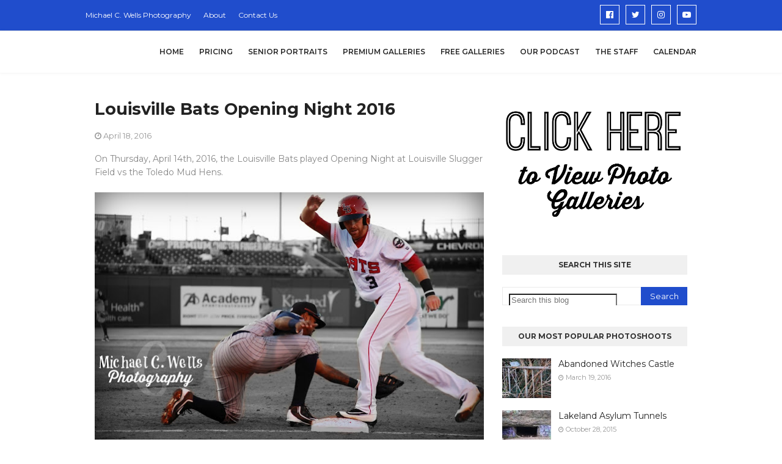

--- FILE ---
content_type: text/javascript; charset=UTF-8
request_url: https://www.michaelcwellsphotography.com/feeds/posts/default?max-results=6&start-index=5&alt=json-in-script&callback=jQuery112406863601096872738_1769046977541&_=1769046977542
body_size: 15271
content:
// API callback
jQuery112406863601096872738_1769046977541({"version":"1.0","encoding":"UTF-8","feed":{"xmlns":"http://www.w3.org/2005/Atom","xmlns$openSearch":"http://a9.com/-/spec/opensearchrss/1.0/","xmlns$blogger":"http://schemas.google.com/blogger/2008","xmlns$georss":"http://www.georss.org/georss","xmlns$gd":"http://schemas.google.com/g/2005","xmlns$thr":"http://purl.org/syndication/thread/1.0","id":{"$t":"tag:blogger.com,1999:blog-1655805202538268601"},"updated":{"$t":"2025-11-20T18:32:10.217-05:00"},"category":[{"term":"featured"},{"term":"City of Louisville"},{"term":"Abandoned"},{"term":"Lacrosse"},{"term":"Football"},{"term":"Indiana"},{"term":"UofL"},{"term":"Ohio"},{"term":"history"},{"term":"Fire Departments"},{"term":"Kentucky"},{"term":"East End Warriors"},{"term":"Baseball"},{"term":"Kentucky Wildcats"},{"term":"Moore Traditional"},{"term":"Mail Pouch Tobacco"},{"term":"Bats Baseball"},{"term":"Farm"},{"term":"Moore High School"},{"term":"People"},{"term":"Softball"},{"term":"louisville"},{"term":"Barn"},{"term":"Boyce College"},{"term":"Trains"},{"term":"City of St. Matthews"},{"term":"CrossFit"},{"term":"Xavier"},{"term":"Hurricanes"},{"term":"Nature"},{"term":"Ohio Bobcats"},{"term":"PRP"},{"term":"Soccer"},{"term":"CAL"},{"term":"City of Jeffersonville"},{"term":"Horse Racing"},{"term":"KCD"},{"term":"MTS"},{"term":"Sacred Heart Academy"},{"term":"Senior Photographs"},{"term":"Tennessee"},{"term":"duPont Manual High"},{"term":"City of New Albany"},{"term":"Holy Cross"},{"term":"Mercy Academy"},{"term":"Naptown Dragons"},{"term":"Planes"},{"term":"Rivalry"},{"term":"Trinity High School"},{"term":"wku"},{"term":"Ball State"},{"term":"Ballard High School"},{"term":"Birthday"},{"term":"Bullitt East"},{"term":"Butler"},{"term":"Butler High School"},{"term":"City of Lexington"},{"term":"City of Utica"},{"term":"Columbus Clippers"},{"term":"Concert"},{"term":"Engagement"},{"term":"Family Photographs"},{"term":"Johnson University TN"},{"term":"Louisville Male High"},{"term":"Mississippi State"},{"term":"North Oldham"},{"term":"Ohio State"},{"term":"Rugby"},{"term":"Seneca"},{"term":"St X"},{"term":"Sunset"},{"term":"TBT"},{"term":"University of Kentucky"},{"term":"Wedding"},{"term":"cheer"},{"term":"cheerleaders"},{"term":"church"},{"term":"sojourn"},{"term":"Airborne"},{"term":"Anniversary"},{"term":"Basketball"},{"term":"Bobcats"},{"term":"Bullitt Central"},{"term":"Butler Broncos"},{"term":"CVCA"},{"term":"Championship"},{"term":"City of Cincinnati"},{"term":"City of Columbus"},{"term":"City of Prospect"},{"term":"Clarksville"},{"term":"Collins High"},{"term":"Crown College"},{"term":"DeSales High"},{"term":"Doss"},{"term":"Dunbar"},{"term":"EKU"},{"term":"F45"},{"term":"Fairdale"},{"term":"Grain Elevator"},{"term":"Johnson Central"},{"term":"KSLL"},{"term":"LaGrange"},{"term":"Louisville Collegiate"},{"term":"Lyndon"},{"term":"MLB"},{"term":"MLS"},{"term":"Marshall"},{"term":"Meade County"},{"term":"Miami Ohio"},{"term":"Objects"},{"term":"Oldham County"},{"term":"Playoffs"},{"term":"Police Departments"},{"term":"Purdue"},{"term":"Reds"},{"term":"Shelby County High"},{"term":"South Oldham"},{"term":"Spencer County High"},{"term":"Spring Game"},{"term":"Track and Field"},{"term":"Tri City Outlaws"},{"term":"UTC"},{"term":"Valley"},{"term":"Vehicles"},{"term":"Volleyball"},{"term":"Waggener High"},{"term":"Water Mill"},{"term":"Weather"},{"term":"Western High"},{"term":"Woodford County"},{"term":"YMCA"},{"term":"baptism"},{"term":"black and white"},{"term":"chess"},{"term":"hilltoppers"},{"term":"model railroad"},{"term":"music"},{"term":"portraits"},{"term":"toys"},{"term":"ups"},{"term":"yoga"}],"title":{"type":"text","$t":"Michael C. Wells Photography"},"subtitle":{"type":"html","$t":"A Louisville-based company providing photography, videography, and LIVE broadcasting within a 300-mile radius of Louisville, Kentucky."},"link":[{"rel":"http://schemas.google.com/g/2005#feed","type":"application/atom+xml","href":"https:\/\/www.michaelcwellsphotography.com\/feeds\/posts\/default"},{"rel":"self","type":"application/atom+xml","href":"https:\/\/www.blogger.com\/feeds\/1655805202538268601\/posts\/default?alt=json-in-script\u0026start-index=5\u0026max-results=6"},{"rel":"alternate","type":"text/html","href":"https:\/\/www.michaelcwellsphotography.com\/"},{"rel":"hub","href":"http://pubsubhubbub.appspot.com/"},{"rel":"previous","type":"application/atom+xml","href":"https:\/\/www.blogger.com\/feeds\/1655805202538268601\/posts\/default?alt=json-in-script\u0026start-index=1\u0026max-results=6"},{"rel":"next","type":"application/atom+xml","href":"https:\/\/www.blogger.com\/feeds\/1655805202538268601\/posts\/default?alt=json-in-script\u0026start-index=11\u0026max-results=6"}],"author":[{"name":{"$t":"Michael Wells"},"uri":{"$t":"http:\/\/www.blogger.com\/profile\/05965525583164217051"},"email":{"$t":"noreply@blogger.com"},"gd$image":{"rel":"http://schemas.google.com/g/2005#thumbnail","width":"32","height":"32","src":"\/\/blogger.googleusercontent.com\/img\/b\/R29vZ2xl\/AVvXsEgYsE8JRTOcBqkVuDGAuxywfVmfOyfemPAEbEtX0kwtCrfsOSKlO42VqnB8aOV7hKO0OUUeL3yOW-QYJyYiBrNNGp5rQjH-24Ih62CB1KlNZIejqabwSsRsR04JEF8jnJw\/s220\/father+to+4+new.png"}}],"generator":{"version":"7.00","uri":"http://www.blogger.com","$t":"Blogger"},"openSearch$totalResults":{"$t":"290"},"openSearch$startIndex":{"$t":"5"},"openSearch$itemsPerPage":{"$t":"6"},"entry":[{"id":{"$t":"tag:blogger.com,1999:blog-1655805202538268601.post-1774538359768243925"},"published":{"$t":"2025-11-08T22:03:00.002-05:00"},"updated":{"$t":"2025-11-08T22:03:58.909-05:00"},"category":[{"scheme":"http://www.blogger.com/atom/ns#","term":"Football"}],"title":{"type":"text","$t":"J-Town Football at Bullitt Central"},"content":{"type":"html","$t":"\u003Cp\u003E\u0026nbsp; \u0026nbsp;Top photographs of the J-Town Chargers from Week 7 (10\/3\/2025):\u003C\/p\u003E\u003Cdiv class=\"separator\" style=\"clear: both; text-align: center;\"\u003E\u003Ca href=\"https:\/\/blogger.googleusercontent.com\/img\/b\/R29vZ2xl\/AVvXsEhbGrTeYsgenLqw2ZYLCRKS3X6hKcW8MtvBKZ-ELOFVKaYzhBATy1AcCqs0RPcArawZLQLsOUZwqtYBB11AyRGIF9jd0DmtbXYiC0Rx2bI7638PGge1ugJccf14tnaPlAlViDKIHCEfH2ecLt7Jqu2hhunjD1dBPO9PdHylFdtqxastdkc3YtfoOpx7G0s\/s5889\/DSC_0026.jpg\" imageanchor=\"1\" style=\"margin-left: 1em; margin-right: 1em;\"\u003E\u003Cimg border=\"0\" data-original-height=\"5889\" data-original-width=\"3926\" height=\"640\" src=\"https:\/\/blogger.googleusercontent.com\/img\/b\/R29vZ2xl\/AVvXsEhbGrTeYsgenLqw2ZYLCRKS3X6hKcW8MtvBKZ-ELOFVKaYzhBATy1AcCqs0RPcArawZLQLsOUZwqtYBB11AyRGIF9jd0DmtbXYiC0Rx2bI7638PGge1ugJccf14tnaPlAlViDKIHCEfH2ecLt7Jqu2hhunjD1dBPO9PdHylFdtqxastdkc3YtfoOpx7G0s\/w426-h640\/DSC_0026.jpg\" width=\"426\" \/\u003E\u003C\/a\u003E\u003C\/div\u003E\u003Cbr \/\u003E\u003Cdiv class=\"separator\" style=\"clear: both; text-align: center;\"\u003E\u003Ca href=\"https:\/\/blogger.googleusercontent.com\/img\/b\/R29vZ2xl\/AVvXsEhK2ouWDatofR4G_f5ActDr3A4KV1LMpNZVTdXysDYyQH7FjGcTNt_Jz93XCzM32I9yqXhfKXP6e-sm8-PUTU8i3QTGpU1wO0LOMYUg-XiDNnzazJmMYAp_wZ6EtsQ5FZQVxwEmnExthBSKxjB-V5s3pxG9FRo4WAFKX0NL8DbckFt545kAv3agl78jFgY\/s4684\/DSC_0040.jpg\" imageanchor=\"1\" style=\"margin-left: 1em; margin-right: 1em;\"\u003E\u003Cimg border=\"0\" data-original-height=\"4684\" data-original-width=\"3228\" height=\"640\" src=\"https:\/\/blogger.googleusercontent.com\/img\/b\/R29vZ2xl\/AVvXsEhK2ouWDatofR4G_f5ActDr3A4KV1LMpNZVTdXysDYyQH7FjGcTNt_Jz93XCzM32I9yqXhfKXP6e-sm8-PUTU8i3QTGpU1wO0LOMYUg-XiDNnzazJmMYAp_wZ6EtsQ5FZQVxwEmnExthBSKxjB-V5s3pxG9FRo4WAFKX0NL8DbckFt545kAv3agl78jFgY\/w442-h640\/DSC_0040.jpg\" width=\"442\" \/\u003E\u003C\/a\u003E\u003C\/div\u003E\u003Cbr \/\u003E\u003Cdiv class=\"separator\" style=\"clear: both; text-align: center;\"\u003E\u003Ca href=\"https:\/\/blogger.googleusercontent.com\/img\/b\/R29vZ2xl\/AVvXsEgnDpPcxl8rJEF8-mJ2B6jHOyXocmieZ1md_vFy7yBPxdfZZpU2uwTBLnOEKh8Wc8tQZkQUO92CtK_9jYwECsFuXKVuXBC7n0n_6Nk8YwisxhXG8bX3ueXV4nD5JXCUnIZxR9_zYIKBKY_-vnSZwMoC1DNm8bPMCX9ueIS9xE7vQTBBvRudnzr_IQp5KoE\/s5116\/DSC_0055.jpg\" imageanchor=\"1\" style=\"margin-left: 1em; margin-right: 1em;\"\u003E\u003Cimg border=\"0\" data-original-height=\"5116\" data-original-width=\"3379\" height=\"640\" src=\"https:\/\/blogger.googleusercontent.com\/img\/b\/R29vZ2xl\/AVvXsEgnDpPcxl8rJEF8-mJ2B6jHOyXocmieZ1md_vFy7yBPxdfZZpU2uwTBLnOEKh8Wc8tQZkQUO92CtK_9jYwECsFuXKVuXBC7n0n_6Nk8YwisxhXG8bX3ueXV4nD5JXCUnIZxR9_zYIKBKY_-vnSZwMoC1DNm8bPMCX9ueIS9xE7vQTBBvRudnzr_IQp5KoE\/w422-h640\/DSC_0055.jpg\" width=\"422\" \/\u003E\u003C\/a\u003E\u003C\/div\u003E\u003Cbr \/\u003E\u003Cdiv class=\"separator\" style=\"clear: both; text-align: center;\"\u003E\u003Ca href=\"https:\/\/blogger.googleusercontent.com\/img\/b\/R29vZ2xl\/AVvXsEhT1NpIIURxCmohmPk8G7CT-ylQf_KaAGbhuAn49ryiz2GMd8R1lbPEORkxT8y2nKEZejImmxj3CcgyQ8aSSTWswMzENc2t0Hk_QXlM3U_Zkb6-gz7cE8IiXOjHT5gJHiS6X3bcuP8ppyKVpt7BP6EwRjgR2U7tFw-1rHh4_cqAb2WePMHUYJjTwk2Rbm4\/s5817\/DSC_0123.jpg\" imageanchor=\"1\" style=\"margin-left: 1em; margin-right: 1em;\"\u003E\u003Cimg border=\"0\" data-original-height=\"5817\" data-original-width=\"3878\" height=\"640\" src=\"https:\/\/blogger.googleusercontent.com\/img\/b\/R29vZ2xl\/AVvXsEhT1NpIIURxCmohmPk8G7CT-ylQf_KaAGbhuAn49ryiz2GMd8R1lbPEORkxT8y2nKEZejImmxj3CcgyQ8aSSTWswMzENc2t0Hk_QXlM3U_Zkb6-gz7cE8IiXOjHT5gJHiS6X3bcuP8ppyKVpt7BP6EwRjgR2U7tFw-1rHh4_cqAb2WePMHUYJjTwk2Rbm4\/w426-h640\/DSC_0123.jpg\" width=\"426\" \/\u003E\u003C\/a\u003E\u003C\/div\u003E\u003Cbr \/\u003E\u003Cdiv class=\"separator\" style=\"clear: both; text-align: center;\"\u003E\u003Ca href=\"https:\/\/blogger.googleusercontent.com\/img\/b\/R29vZ2xl\/AVvXsEjFRBFMrQHx6sQZzzlrJmUo2Rg5T0ENfJHdcnAVWvITRtis9KSM8i0_nuuOi5Y0qNuZdgD-8Y79KuzCcLG0UV7rNTBGBE5anBYD0AbUecJx5VoEGfdFfYoyvC2lKc33eIWwVPkpgfnaTrG6MGLz3s8b5AcQn_JlRKSRcWKTi_TtgRS41GiPcvfFMerSco8\/s5015\/DSC_0147.jpg\" imageanchor=\"1\" style=\"margin-left: 1em; margin-right: 1em;\"\u003E\u003Cimg border=\"0\" data-original-height=\"5015\" data-original-width=\"3321\" height=\"640\" src=\"https:\/\/blogger.googleusercontent.com\/img\/b\/R29vZ2xl\/AVvXsEjFRBFMrQHx6sQZzzlrJmUo2Rg5T0ENfJHdcnAVWvITRtis9KSM8i0_nuuOi5Y0qNuZdgD-8Y79KuzCcLG0UV7rNTBGBE5anBYD0AbUecJx5VoEGfdFfYoyvC2lKc33eIWwVPkpgfnaTrG6MGLz3s8b5AcQn_JlRKSRcWKTi_TtgRS41GiPcvfFMerSco8\/w424-h640\/DSC_0147.jpg\" width=\"424\" \/\u003E\u003C\/a\u003E\u003C\/div\u003E\u003Cbr \/\u003E\u003Cdiv class=\"separator\" style=\"clear: both; text-align: center;\"\u003E\u003Ca href=\"https:\/\/blogger.googleusercontent.com\/img\/b\/R29vZ2xl\/AVvXsEivCSlLxYq0K4nL1fO8FdCkyJ3SsnYf_7c6k1r2UXEpH9YIiZoxGfrr-kYz9UKdoxHE147IGL5VvPnyxFuTJU1F_iJ-PcITwGVpcE22aE74J-fbpz4NzuVZSZYL1CLnwvV-TYlBbAuCYS0R7HX909hCH9KrZqcY9z1RXS1YffDTSx7rYU8A0jrUAZ4nRvo\/s4614\/DSC_0172.jpg\" imageanchor=\"1\" style=\"margin-left: 1em; margin-right: 1em;\"\u003E\u003Cimg border=\"0\" data-original-height=\"4614\" data-original-width=\"3107\" height=\"640\" src=\"https:\/\/blogger.googleusercontent.com\/img\/b\/R29vZ2xl\/AVvXsEivCSlLxYq0K4nL1fO8FdCkyJ3SsnYf_7c6k1r2UXEpH9YIiZoxGfrr-kYz9UKdoxHE147IGL5VvPnyxFuTJU1F_iJ-PcITwGVpcE22aE74J-fbpz4NzuVZSZYL1CLnwvV-TYlBbAuCYS0R7HX909hCH9KrZqcY9z1RXS1YffDTSx7rYU8A0jrUAZ4nRvo\/w430-h640\/DSC_0172.jpg\" width=\"430\" \/\u003E\u003C\/a\u003E\u003C\/div\u003E\u003Cbr \/\u003E\u003Cdiv class=\"separator\" style=\"clear: both; text-align: center;\"\u003E\u003Ca href=\"https:\/\/blogger.googleusercontent.com\/img\/b\/R29vZ2xl\/AVvXsEhIpZBRNcAq5KnvsHjhAr7EIO0VjeaO3b7Pd5GVao4eG3P1x7xIgaWbyHqPIcuSu2MnPhL5sKNygRnc99DFbANsjo9_5ICfI7KVxFQNv4zb6MvOeo5AxuyNSGQ1YOuCBCm_dGkJ4r6VxlP-cADtlv9OY6i9HgEycIgC-uVUFUwGlPTuQ5CWBtwcJ8Rhbwg\/s4512\/DSC_0180.jpg\" imageanchor=\"1\" style=\"margin-left: 1em; margin-right: 1em;\"\u003E\u003Cimg border=\"0\" data-original-height=\"4512\" data-original-width=\"2933\" height=\"640\" src=\"https:\/\/blogger.googleusercontent.com\/img\/b\/R29vZ2xl\/AVvXsEhIpZBRNcAq5KnvsHjhAr7EIO0VjeaO3b7Pd5GVao4eG3P1x7xIgaWbyHqPIcuSu2MnPhL5sKNygRnc99DFbANsjo9_5ICfI7KVxFQNv4zb6MvOeo5AxuyNSGQ1YOuCBCm_dGkJ4r6VxlP-cADtlv9OY6i9HgEycIgC-uVUFUwGlPTuQ5CWBtwcJ8Rhbwg\/w416-h640\/DSC_0180.jpg\" width=\"416\" \/\u003E\u003C\/a\u003E\u003C\/div\u003E\u003Cbr \/\u003E\u003Cdiv class=\"separator\" style=\"clear: both; text-align: center;\"\u003E\u003Ca href=\"https:\/\/blogger.googleusercontent.com\/img\/b\/R29vZ2xl\/AVvXsEiG40Us5t3QkZq55TeFp0Gs6BywgoZiYOZm7sNX8WsUMlnZpTFlEXDHzdZvKdHJLk9eT28eh-ni0R1ncXLyVn8LV3uehDi2D7OBUC9xQVXDr1fkUqbFlkTI3tO4AyUXvCHia6XmYDHu5bhLVRZzgv93QxjtcpIik4g2QeiDW3rJAHvOYr6LWanA6rCdHIw\/s5625\/DSC_0241.jpg\" imageanchor=\"1\" style=\"margin-left: 1em; margin-right: 1em;\"\u003E\u003Cimg border=\"0\" data-original-height=\"5625\" data-original-width=\"3750\" height=\"640\" src=\"https:\/\/blogger.googleusercontent.com\/img\/b\/R29vZ2xl\/AVvXsEiG40Us5t3QkZq55TeFp0Gs6BywgoZiYOZm7sNX8WsUMlnZpTFlEXDHzdZvKdHJLk9eT28eh-ni0R1ncXLyVn8LV3uehDi2D7OBUC9xQVXDr1fkUqbFlkTI3tO4AyUXvCHia6XmYDHu5bhLVRZzgv93QxjtcpIik4g2QeiDW3rJAHvOYr6LWanA6rCdHIw\/w426-h640\/DSC_0241.jpg\" width=\"426\" \/\u003E\u003C\/a\u003E\u003C\/div\u003E\u003Cbr \/\u003E\u003Cdiv class=\"separator\" style=\"clear: both; text-align: center;\"\u003E\u003Ca href=\"https:\/\/blogger.googleusercontent.com\/img\/b\/R29vZ2xl\/AVvXsEifWiG-UAPAQ50Ca2FWjoyEbslXOUQOKJd2_B7irusOyY0idjsibrzJHsOGaRmCTVZH1mEn3tXdgCgbCip-5Ju5Ep5WL5frZRDxNEcsc_nhEDmaSiLkhky1qrs8ZwZF58hlqxdTAcDZ9EbiNQUky9YaqmMkB26pPB_DD1WkEu8ig8iRUxy8hJ46sTyunFI\/s5620\/DSC_0287.jpg\" imageanchor=\"1\" style=\"margin-left: 1em; margin-right: 1em;\"\u003E\u003Cimg border=\"0\" data-original-height=\"3747\" data-original-width=\"5620\" height=\"426\" src=\"https:\/\/blogger.googleusercontent.com\/img\/b\/R29vZ2xl\/AVvXsEifWiG-UAPAQ50Ca2FWjoyEbslXOUQOKJd2_B7irusOyY0idjsibrzJHsOGaRmCTVZH1mEn3tXdgCgbCip-5Ju5Ep5WL5frZRDxNEcsc_nhEDmaSiLkhky1qrs8ZwZF58hlqxdTAcDZ9EbiNQUky9YaqmMkB26pPB_DD1WkEu8ig8iRUxy8hJ46sTyunFI\/w640-h426\/DSC_0287.jpg\" width=\"640\" \/\u003E\u003C\/a\u003E\u003C\/div\u003E\u003Cbr \/\u003E\u003Cdiv class=\"separator\" style=\"clear: both; text-align: center;\"\u003E\u003Ca href=\"https:\/\/blogger.googleusercontent.com\/img\/b\/R29vZ2xl\/AVvXsEicNZgY65dbTAPPBPdPhtGQ8oEj1v-AZgB2LpA9JIBE97u0GQ5LENkX73E5_NB-OKhHgKOknmmEHmh5AovmFS8WTgp4pBmrhGVB2DwqerBbtvtNam6k1CFBCZqctWkO1EEAHIzEMg7DXJBHTxEgz_eOhAcNpa5RU4pS1N-iIu9FgV2ce-7edGh0887Zqbo\/s4700\/DSC_0560.jpg\" imageanchor=\"1\" style=\"margin-left: 1em; margin-right: 1em;\"\u003E\u003Cimg border=\"0\" data-original-height=\"4700\" data-original-width=\"3439\" height=\"640\" src=\"https:\/\/blogger.googleusercontent.com\/img\/b\/R29vZ2xl\/AVvXsEicNZgY65dbTAPPBPdPhtGQ8oEj1v-AZgB2LpA9JIBE97u0GQ5LENkX73E5_NB-OKhHgKOknmmEHmh5AovmFS8WTgp4pBmrhGVB2DwqerBbtvtNam6k1CFBCZqctWkO1EEAHIzEMg7DXJBHTxEgz_eOhAcNpa5RU4pS1N-iIu9FgV2ce-7edGh0887Zqbo\/w468-h640\/DSC_0560.jpg\" width=\"468\" \/\u003E\u003C\/a\u003E\u003C\/div\u003E\u003Cbr \/\u003E\u003Cdiv class=\"separator\" style=\"clear: both; text-align: center;\"\u003E\u003Ca href=\"https:\/\/blogger.googleusercontent.com\/img\/b\/R29vZ2xl\/AVvXsEgvvyM3bNVwZIAK2O6nY7MQt54_D9UOoAiaKUwyNJSvy-lkZrj7-L_K_AS4Li00lq6r-8yeTU0HJX5EQOQAQyC04oEZFYRVDEWdV5B0trHLH_hjKbTXDIBRo2yO4Maivz88DbuiU2nE9qAeSJUIuSKkBOViZtgtE5zrVgdsmh5D1jZrIkEdOt1xiUcnc_w\/s4375\/DSC_0924.jpg\" imageanchor=\"1\" style=\"margin-left: 1em; margin-right: 1em;\"\u003E\u003Cimg border=\"0\" data-original-height=\"4375\" data-original-width=\"3017\" height=\"640\" src=\"https:\/\/blogger.googleusercontent.com\/img\/b\/R29vZ2xl\/AVvXsEgvvyM3bNVwZIAK2O6nY7MQt54_D9UOoAiaKUwyNJSvy-lkZrj7-L_K_AS4Li00lq6r-8yeTU0HJX5EQOQAQyC04oEZFYRVDEWdV5B0trHLH_hjKbTXDIBRo2yO4Maivz88DbuiU2nE9qAeSJUIuSKkBOViZtgtE5zrVgdsmh5D1jZrIkEdOt1xiUcnc_w\/w442-h640\/DSC_0924.jpg\" width=\"442\" \/\u003E\u003C\/a\u003E\u003C\/div\u003E"},"link":[{"rel":"edit","type":"application/atom+xml","href":"https:\/\/www.blogger.com\/feeds\/1655805202538268601\/posts\/default\/1774538359768243925"},{"rel":"self","type":"application/atom+xml","href":"https:\/\/www.blogger.com\/feeds\/1655805202538268601\/posts\/default\/1774538359768243925"},{"rel":"alternate","type":"text/html","href":"https:\/\/www.michaelcwellsphotography.com\/2025\/11\/j-town-football-at-bullitt-central.html","title":"J-Town Football at Bullitt Central"}],"author":[{"name":{"$t":"Ashley Wells"},"uri":{"$t":"http:\/\/www.blogger.com\/profile\/11629450412099437870"},"email":{"$t":"noreply@blogger.com"},"gd$image":{"rel":"http://schemas.google.com/g/2005#thumbnail","width":"32","height":"32","src":"\/\/blogger.googleusercontent.com\/img\/b\/R29vZ2xl\/AVvXsEh72qJExCCBUIkwIDL-k2MKJUQqF-Qyuq-6_b-iil8VZ-WsdzaIoHax4DicV0OTuvaupEZBFSYQCu1PgXXf1Mt8O6yX7l82UZ0s9ZhVSlQkVO0rR3lZFMud8eOeX2R4BA\/s1789\/IMG_0304.HEIC"}}],"media$thumbnail":{"xmlns$media":"http://search.yahoo.com/mrss/","url":"https:\/\/blogger.googleusercontent.com\/img\/b\/R29vZ2xl\/AVvXsEhbGrTeYsgenLqw2ZYLCRKS3X6hKcW8MtvBKZ-ELOFVKaYzhBATy1AcCqs0RPcArawZLQLsOUZwqtYBB11AyRGIF9jd0DmtbXYiC0Rx2bI7638PGge1ugJccf14tnaPlAlViDKIHCEfH2ecLt7Jqu2hhunjD1dBPO9PdHylFdtqxastdkc3YtfoOpx7G0s\/s72-w426-h640-c\/DSC_0026.jpg","height":"72","width":"72"}},{"id":{"$t":"tag:blogger.com,1999:blog-1655805202538268601.post-8392901390077817351"},"published":{"$t":"2025-11-08T22:01:00.001-05:00"},"updated":{"$t":"2025-11-08T22:01:10.930-05:00"},"category":[{"scheme":"http://www.blogger.com/atom/ns#","term":"Football"}],"title":{"type":"text","$t":"J-Town Football vs Fairdale"},"content":{"type":"html","$t":"\u003Cp\u003E\u0026nbsp; \u0026nbsp;Top photographs of the J-Town Chargers from Week 6 (9\/26\/2025):\u003C\/p\u003E\u003Cdiv class=\"separator\" style=\"clear: both; text-align: center;\"\u003E\u003Ca href=\"https:\/\/blogger.googleusercontent.com\/img\/b\/R29vZ2xl\/AVvXsEjcPpGJ4myDBFKBFWS-CqhIaQjF9mmgZvaeP1k8StlmiOjaa12TO9noSBuufDLkRkwvxf4jUjyUqHikpXvM1NDFRCtYhWR_CUeuGS5wme9QTWUvKPFBUXS8hUR0wF6uDI9c4rihGv7z31yIBLbhGkZzaJVyvPJJ4mCkcm-CAJ9d4qDoRe0pDvIxRYoBMOY\/s3753\/_DSC0100.jpg\" imageanchor=\"1\" style=\"margin-left: 1em; margin-right: 1em;\"\u003E\u003Cimg border=\"0\" data-original-height=\"2456\" data-original-width=\"3753\" height=\"418\" src=\"https:\/\/blogger.googleusercontent.com\/img\/b\/R29vZ2xl\/AVvXsEjcPpGJ4myDBFKBFWS-CqhIaQjF9mmgZvaeP1k8StlmiOjaa12TO9noSBuufDLkRkwvxf4jUjyUqHikpXvM1NDFRCtYhWR_CUeuGS5wme9QTWUvKPFBUXS8hUR0wF6uDI9c4rihGv7z31yIBLbhGkZzaJVyvPJJ4mCkcm-CAJ9d4qDoRe0pDvIxRYoBMOY\/w640-h418\/_DSC0100.jpg\" width=\"640\" \/\u003E\u003C\/a\u003E\u003C\/div\u003E\u003Cbr \/\u003E\u003Cdiv class=\"separator\" style=\"clear: both; text-align: center;\"\u003E\u003Ca href=\"https:\/\/blogger.googleusercontent.com\/img\/b\/R29vZ2xl\/AVvXsEiPGoPYhO7ZFE5qJY_2mA50KccBzX6cFcsnBmtmC8UfPbvn0WT8IwPEBrJuK1i8SQnCWSx76fsgTFPMGfMlPDP1KhFq2opHuE3ApVye5r_NwGLQi3NGE9GSlnfj-z_xFrTlQx77isHHdUUC4QxClGi1MlsA1cTkUl5xiNDAwX-5yIgA_xV0vINm15pK1QI\/s3257\/_DSC0122.jpg\" imageanchor=\"1\" style=\"margin-left: 1em; margin-right: 1em;\"\u003E\u003Cimg border=\"0\" data-original-height=\"2066\" data-original-width=\"3257\" height=\"406\" src=\"https:\/\/blogger.googleusercontent.com\/img\/b\/R29vZ2xl\/AVvXsEiPGoPYhO7ZFE5qJY_2mA50KccBzX6cFcsnBmtmC8UfPbvn0WT8IwPEBrJuK1i8SQnCWSx76fsgTFPMGfMlPDP1KhFq2opHuE3ApVye5r_NwGLQi3NGE9GSlnfj-z_xFrTlQx77isHHdUUC4QxClGi1MlsA1cTkUl5xiNDAwX-5yIgA_xV0vINm15pK1QI\/w640-h406\/_DSC0122.jpg\" width=\"640\" \/\u003E\u003C\/a\u003E\u003C\/div\u003E\u003Cbr \/\u003E\u003Cdiv class=\"separator\" style=\"clear: both; text-align: center;\"\u003E\u003Ca href=\"https:\/\/blogger.googleusercontent.com\/img\/b\/R29vZ2xl\/AVvXsEhxSkvEeQYDrvc_VEOVNHhqLGBKHRlndYeDV-K3qZ30114lfW0PRQkVX6uKDRIEJZXcka2k3sPGfxpLSDBxPNlUmsX8XgH3VzzC-yyJarR-OABD0TEzpB1RBcsV06ECRR5e4pHkYKb1aoCiuuQrfSmac0dRa-zxD_FjrrYZ-TqcA1ddtYK6Z2soMxcr7xM\/s3616\/_DSC0160.jpg\" imageanchor=\"1\" style=\"margin-left: 1em; margin-right: 1em;\"\u003E\u003Cimg border=\"0\" data-original-height=\"2319\" data-original-width=\"3616\" height=\"410\" src=\"https:\/\/blogger.googleusercontent.com\/img\/b\/R29vZ2xl\/AVvXsEhxSkvEeQYDrvc_VEOVNHhqLGBKHRlndYeDV-K3qZ30114lfW0PRQkVX6uKDRIEJZXcka2k3sPGfxpLSDBxPNlUmsX8XgH3VzzC-yyJarR-OABD0TEzpB1RBcsV06ECRR5e4pHkYKb1aoCiuuQrfSmac0dRa-zxD_FjrrYZ-TqcA1ddtYK6Z2soMxcr7xM\/w640-h410\/_DSC0160.jpg\" width=\"640\" \/\u003E\u003C\/a\u003E\u003C\/div\u003E\u003Cbr \/\u003E\u003Cdiv class=\"separator\" style=\"clear: both; text-align: center;\"\u003E\u003Ca href=\"https:\/\/blogger.googleusercontent.com\/img\/b\/R29vZ2xl\/[base64]\/s2813\/_DSC0302.jpg\" imageanchor=\"1\" style=\"margin-left: 1em; margin-right: 1em;\"\u003E\u003Cimg border=\"0\" data-original-height=\"1760\" data-original-width=\"2813\" height=\"400\" src=\"https:\/\/blogger.googleusercontent.com\/img\/b\/R29vZ2xl\/[base64]\/w640-h400\/_DSC0302.jpg\" width=\"640\" \/\u003E\u003C\/a\u003E\u003C\/div\u003E\u003Cbr \/\u003E\u003Cdiv class=\"separator\" style=\"clear: both; text-align: center;\"\u003E\u003Ca href=\"https:\/\/blogger.googleusercontent.com\/img\/b\/R29vZ2xl\/AVvXsEiWHuFQQlq8pF2vj4WMUe3JpXxCcuHs0MoFTU1y_lCyo6g5ANyV8Dh3LNR9xTlz8MyDG8TAFytuQQhKXxN9hJZ0yX0PMqNOBUVYDKHNgVKFIA4a_zvzcNHQz-x3TBQ6ymgtOuQMWShJmgqWisBvqAwBcMBT3yEV75Oaj4qeG4Hrsff6Ps7Zxj8LxPJ-BCc\/s2989\/_DSC0351.jpg\" imageanchor=\"1\" style=\"margin-left: 1em; margin-right: 1em;\"\u003E\u003Cimg border=\"0\" data-original-height=\"2058\" data-original-width=\"2989\" height=\"440\" src=\"https:\/\/blogger.googleusercontent.com\/img\/b\/R29vZ2xl\/AVvXsEiWHuFQQlq8pF2vj4WMUe3JpXxCcuHs0MoFTU1y_lCyo6g5ANyV8Dh3LNR9xTlz8MyDG8TAFytuQQhKXxN9hJZ0yX0PMqNOBUVYDKHNgVKFIA4a_zvzcNHQz-x3TBQ6ymgtOuQMWShJmgqWisBvqAwBcMBT3yEV75Oaj4qeG4Hrsff6Ps7Zxj8LxPJ-BCc\/w640-h440\/_DSC0351.jpg\" width=\"640\" \/\u003E\u003C\/a\u003E\u003C\/div\u003E\u003Cbr \/\u003E\u003Cdiv class=\"separator\" style=\"clear: both; text-align: center;\"\u003E\u003Ca href=\"https:\/\/blogger.googleusercontent.com\/img\/b\/R29vZ2xl\/AVvXsEhGxZtr6JvdVPuTalqcmh-EMZ_2JtdvYwD6L24igCeS45N1cERh7MvQgysK_zYU5ijGRCCq0x388gC9abHNBLNjTVnjr6s4U87EZ4fbKaN53k41vNacT_vcZMAGT9pUSm9xve9sK5aT6kSPbnYwSNJWgS3dLgGNlBtRW-04qtDZp0GOC9GZz8thjEMMLwQ\/s3076\/_DSC0416.jpg\" imageanchor=\"1\" style=\"margin-left: 1em; margin-right: 1em;\"\u003E\u003Cimg border=\"0\" data-original-height=\"2091\" data-original-width=\"3076\" height=\"436\" src=\"https:\/\/blogger.googleusercontent.com\/img\/b\/R29vZ2xl\/AVvXsEhGxZtr6JvdVPuTalqcmh-EMZ_2JtdvYwD6L24igCeS45N1cERh7MvQgysK_zYU5ijGRCCq0x388gC9abHNBLNjTVnjr6s4U87EZ4fbKaN53k41vNacT_vcZMAGT9pUSm9xve9sK5aT6kSPbnYwSNJWgS3dLgGNlBtRW-04qtDZp0GOC9GZz8thjEMMLwQ\/w640-h436\/_DSC0416.jpg\" width=\"640\" \/\u003E\u003C\/a\u003E\u003C\/div\u003E\u003Cbr \/\u003E\u003Cdiv class=\"separator\" style=\"clear: both; text-align: center;\"\u003E\u003Ca href=\"https:\/\/blogger.googleusercontent.com\/img\/b\/R29vZ2xl\/AVvXsEieOre_i1ehtyxkEtqB6zIuJZ1SJHCcSdXs_IONNJItD3MAGAAAij82gwy8Q3HjlMbN3WEZo3_fwAIgD6cgbccJ75LU1YJrxMFyX2idMZbDjafLptE-tvQf-stkxRkUWdfIzhMzCkH2_0Upe5upOXZ42b6p2HmN5B7FEpKq5T8P2ILNxVj2-k9-htK-tjM\/s4496\/_DSC0448.jpg\" imageanchor=\"1\" style=\"margin-left: 1em; margin-right: 1em;\"\u003E\u003Cimg border=\"0\" data-original-height=\"3000\" data-original-width=\"4496\" height=\"428\" src=\"https:\/\/blogger.googleusercontent.com\/img\/b\/R29vZ2xl\/AVvXsEieOre_i1ehtyxkEtqB6zIuJZ1SJHCcSdXs_IONNJItD3MAGAAAij82gwy8Q3HjlMbN3WEZo3_fwAIgD6cgbccJ75LU1YJrxMFyX2idMZbDjafLptE-tvQf-stkxRkUWdfIzhMzCkH2_0Upe5upOXZ42b6p2HmN5B7FEpKq5T8P2ILNxVj2-k9-htK-tjM\/w640-h428\/_DSC0448.jpg\" width=\"640\" \/\u003E\u003C\/a\u003E\u003C\/div\u003E\u003Cbr \/\u003E\u003Cdiv class=\"separator\" style=\"clear: both; text-align: center;\"\u003E\u003Ca href=\"https:\/\/blogger.googleusercontent.com\/img\/b\/R29vZ2xl\/AVvXsEhYiv2lKdjcK5X85S1S6EkiXCSg6QPWZkUvKNfTLM5Cm9RB1mK8YHGhA03cjdkC2v0lLIvsHNnVzqBx9p0hIDBT-l8pBq4X1_AM_KeFtJf6XT8RwQDVDQeUmvn6QLDtH8WFoCilF2o2DNBNMCO409mQRacmOcfJdThIMy5LYCigE0ICiCdyRaROWW3-tEM\/s3635\/_DSC0479.jpg\" imageanchor=\"1\" style=\"margin-left: 1em; margin-right: 1em;\"\u003E\u003Cimg border=\"0\" data-original-height=\"2413\" data-original-width=\"3635\" height=\"424\" src=\"https:\/\/blogger.googleusercontent.com\/img\/b\/R29vZ2xl\/AVvXsEhYiv2lKdjcK5X85S1S6EkiXCSg6QPWZkUvKNfTLM5Cm9RB1mK8YHGhA03cjdkC2v0lLIvsHNnVzqBx9p0hIDBT-l8pBq4X1_AM_KeFtJf6XT8RwQDVDQeUmvn6QLDtH8WFoCilF2o2DNBNMCO409mQRacmOcfJdThIMy5LYCigE0ICiCdyRaROWW3-tEM\/w640-h424\/_DSC0479.jpg\" width=\"640\" \/\u003E\u003C\/a\u003E\u003C\/div\u003E\u003Cbr \/\u003E\u003Cdiv class=\"separator\" style=\"clear: both; text-align: center;\"\u003E\u003Ca href=\"https:\/\/blogger.googleusercontent.com\/img\/b\/R29vZ2xl\/AVvXsEieKT9pbKjbGfldeSHAQPbqAG696MjYMNCC1_UIvBYg3SqJmxEIriZOostY0Sgunw9T-a70LpV0p4YdZyeE1HEQU5L52Bq81QcoRruyT-TqriaY78odPgWrKvPUKeLNCx5kVG5I87yljM-Xk3Kg3wvb_NkufnZZj8f4QBK5Rl0JsiMbeqQxSWfgM5aFPD0\/s4307\/_DSC0634.jpg\" imageanchor=\"1\" style=\"margin-left: 1em; margin-right: 1em;\"\u003E\u003Cimg border=\"0\" data-original-height=\"2820\" data-original-width=\"4307\" height=\"420\" src=\"https:\/\/blogger.googleusercontent.com\/img\/b\/R29vZ2xl\/AVvXsEieKT9pbKjbGfldeSHAQPbqAG696MjYMNCC1_UIvBYg3SqJmxEIriZOostY0Sgunw9T-a70LpV0p4YdZyeE1HEQU5L52Bq81QcoRruyT-TqriaY78odPgWrKvPUKeLNCx5kVG5I87yljM-Xk3Kg3wvb_NkufnZZj8f4QBK5Rl0JsiMbeqQxSWfgM5aFPD0\/w640-h420\/_DSC0634.jpg\" width=\"640\" \/\u003E\u003C\/a\u003E\u003C\/div\u003E"},"link":[{"rel":"edit","type":"application/atom+xml","href":"https:\/\/www.blogger.com\/feeds\/1655805202538268601\/posts\/default\/8392901390077817351"},{"rel":"self","type":"application/atom+xml","href":"https:\/\/www.blogger.com\/feeds\/1655805202538268601\/posts\/default\/8392901390077817351"},{"rel":"alternate","type":"text/html","href":"https:\/\/www.michaelcwellsphotography.com\/2025\/11\/j-town-football-vs-fairdale.html","title":"J-Town Football vs Fairdale"}],"author":[{"name":{"$t":"Ashley Wells"},"uri":{"$t":"http:\/\/www.blogger.com\/profile\/11629450412099437870"},"email":{"$t":"noreply@blogger.com"},"gd$image":{"rel":"http://schemas.google.com/g/2005#thumbnail","width":"32","height":"32","src":"\/\/blogger.googleusercontent.com\/img\/b\/R29vZ2xl\/AVvXsEh72qJExCCBUIkwIDL-k2MKJUQqF-Qyuq-6_b-iil8VZ-WsdzaIoHax4DicV0OTuvaupEZBFSYQCu1PgXXf1Mt8O6yX7l82UZ0s9ZhVSlQkVO0rR3lZFMud8eOeX2R4BA\/s1789\/IMG_0304.HEIC"}}],"media$thumbnail":{"xmlns$media":"http://search.yahoo.com/mrss/","url":"https:\/\/blogger.googleusercontent.com\/img\/b\/R29vZ2xl\/AVvXsEjcPpGJ4myDBFKBFWS-CqhIaQjF9mmgZvaeP1k8StlmiOjaa12TO9noSBuufDLkRkwvxf4jUjyUqHikpXvM1NDFRCtYhWR_CUeuGS5wme9QTWUvKPFBUXS8hUR0wF6uDI9c4rihGv7z31yIBLbhGkZzaJVyvPJJ4mCkcm-CAJ9d4qDoRe0pDvIxRYoBMOY\/s72-w640-h418-c\/_DSC0100.jpg","height":"72","width":"72"}},{"id":{"$t":"tag:blogger.com,1999:blog-1655805202538268601.post-8341932195711131940"},"published":{"$t":"2025-11-08T21:59:00.004-05:00"},"updated":{"$t":"2025-11-09T13:16:25.672-05:00"},"category":[{"scheme":"http://www.blogger.com/atom/ns#","term":"Football"}],"title":{"type":"text","$t":"J-Town Football at Caverna"},"content":{"type":"html","$t":"\u003Cp\u003E\u0026nbsp; Top photographs of the J-Town Chargers from Week 5 (9\/19\/2025):\u003C\/p\u003E\u003Cdiv class=\"separator\" style=\"clear: both; text-align: center;\"\u003E\u003Ca href=\"https:\/\/blogger.googleusercontent.com\/img\/b\/R29vZ2xl\/AVvXsEjWvUhKFBAG8hoXP7GY5LUXbEDq25fQQCMB4LsFY2F_3qvKp3Ij5bbc45MQkYiW-HkZOVRx_EHqNUNemsdCAcweqlhTl3dODB9hTIheY69dwcDOzJtcl-uMNrlA1CJgy8YM-puRyaMhph6I4lIQsQ25vKy6r2xdvH2wR6dfGCNlPlETus6nfdjOerttb9Q\/s5343\/DSC_0023.jpg\" imageanchor=\"1\" style=\"margin-left: 1em; margin-right: 1em;\"\u003E\u003Cimg border=\"0\" data-original-height=\"5343\" data-original-width=\"3453\" height=\"640\" src=\"https:\/\/blogger.googleusercontent.com\/img\/b\/R29vZ2xl\/AVvXsEjWvUhKFBAG8hoXP7GY5LUXbEDq25fQQCMB4LsFY2F_3qvKp3Ij5bbc45MQkYiW-HkZOVRx_EHqNUNemsdCAcweqlhTl3dODB9hTIheY69dwcDOzJtcl-uMNrlA1CJgy8YM-puRyaMhph6I4lIQsQ25vKy6r2xdvH2wR6dfGCNlPlETus6nfdjOerttb9Q\/w414-h640\/DSC_0023.jpg\" width=\"414\" \/\u003E\u003C\/a\u003E\u003C\/div\u003E\u003Cbr \/\u003E\u003Cdiv class=\"separator\" style=\"clear: both; text-align: center;\"\u003E\u003Ca href=\"https:\/\/blogger.googleusercontent.com\/img\/b\/R29vZ2xl\/AVvXsEgfZixXe2TpV65Oz4L17dorIvvodp8_djTxPl-FeMcBbZq8_seQeDJOrjdsLA85FNC5EJMz2xvjfz-IkaWT0G0QGd3qNUPtyE7EU3e_M6M83yZ1RGJPc6ds4y8eR8Zezj9x_8o3XKtze_4N75-JALkaj1cugBSMwpn5t6pBmXgybW1Gdw5I8ZGELwqFC6c\/s6000\/DSC_0106.jpg\" imageanchor=\"1\" style=\"margin-left: 1em; margin-right: 1em;\"\u003E\u003Cimg border=\"0\" data-original-height=\"6000\" data-original-width=\"4000\" height=\"640\" src=\"https:\/\/blogger.googleusercontent.com\/img\/b\/R29vZ2xl\/AVvXsEgfZixXe2TpV65Oz4L17dorIvvodp8_djTxPl-FeMcBbZq8_seQeDJOrjdsLA85FNC5EJMz2xvjfz-IkaWT0G0QGd3qNUPtyE7EU3e_M6M83yZ1RGJPc6ds4y8eR8Zezj9x_8o3XKtze_4N75-JALkaj1cugBSMwpn5t6pBmXgybW1Gdw5I8ZGELwqFC6c\/w426-h640\/DSC_0106.jpg\" width=\"426\" \/\u003E\u003C\/a\u003E\u003C\/div\u003E\u003Cbr \/\u003E\u003Cdiv class=\"separator\" style=\"clear: both; text-align: center;\"\u003E\u003Ca href=\"https:\/\/blogger.googleusercontent.com\/img\/b\/R29vZ2xl\/AVvXsEhnlzbxiZ9Wh8VFsOCbYqgfF1FYLLzvVenqPRrdtC4Mlj6gMDHeeruAtJr75plCI8ZsFd7QqTR6NdOrm2Y0Z6Aae4INrOiEoTa1f6qe8qVUzGiQfOpAsGZKdeplunat0g7xw5NNIbwofPTtpoRlffGBoD3SxUQQuozfj7y3od5okbPMeLQW7M8Be8-sTWo\/s4316\/DSC_0110.jpg\" imageanchor=\"1\" style=\"margin-left: 1em; margin-right: 1em;\"\u003E\u003Cimg border=\"0\" data-original-height=\"4316\" data-original-width=\"4000\" height=\"640\" src=\"https:\/\/blogger.googleusercontent.com\/img\/b\/R29vZ2xl\/AVvXsEhnlzbxiZ9Wh8VFsOCbYqgfF1FYLLzvVenqPRrdtC4Mlj6gMDHeeruAtJr75plCI8ZsFd7QqTR6NdOrm2Y0Z6Aae4INrOiEoTa1f6qe8qVUzGiQfOpAsGZKdeplunat0g7xw5NNIbwofPTtpoRlffGBoD3SxUQQuozfj7y3od5okbPMeLQW7M8Be8-sTWo\/w594-h640\/DSC_0110.jpg\" width=\"594\" \/\u003E\u003C\/a\u003E\u003C\/div\u003E\u003Cbr \/\u003E\u003Cdiv class=\"separator\" style=\"clear: both; text-align: center;\"\u003E\u003Ca href=\"https:\/\/blogger.googleusercontent.com\/img\/b\/R29vZ2xl\/AVvXsEjH0WuA5UxI9l47HgUUqJ5eb39HhAxVIUUuW9fzkxooj0cTkVHGA9fkBfYC9U9ZKbiw4BP7eihk1lD9xRNNItgLCXiV1tESqgftp9nZhB8he3rIIhU_8if_Y1cpFFL0NN1yhFQUD8ygzpJHi3z2EjTY7qifd0TmXhB5apkyKMQthAWkuygiEfqy9wbQofA\/s5485\/DSC_0134.jpg\" imageanchor=\"1\" style=\"margin-left: 1em; margin-right: 1em;\"\u003E\u003Cimg border=\"0\" data-original-height=\"5485\" data-original-width=\"3657\" height=\"640\" src=\"https:\/\/blogger.googleusercontent.com\/img\/b\/R29vZ2xl\/AVvXsEjH0WuA5UxI9l47HgUUqJ5eb39HhAxVIUUuW9fzkxooj0cTkVHGA9fkBfYC9U9ZKbiw4BP7eihk1lD9xRNNItgLCXiV1tESqgftp9nZhB8he3rIIhU_8if_Y1cpFFL0NN1yhFQUD8ygzpJHi3z2EjTY7qifd0TmXhB5apkyKMQthAWkuygiEfqy9wbQofA\/w426-h640\/DSC_0134.jpg\" width=\"426\" \/\u003E\u003C\/a\u003E\u003C\/div\u003E\u003Cbr \/\u003E\u003Cdiv class=\"separator\" style=\"clear: both; text-align: center;\"\u003E\u003Ca href=\"https:\/\/blogger.googleusercontent.com\/img\/b\/R29vZ2xl\/AVvXsEhu5SyasmzaeTt6Hg61b-Gu5JCAz1hvYXv6Nv_px36II1-1_MB2xb-uUbgnqPvCTSZjeogms3Z9PHlLFFjZzBJ9zYIESRocjTZWLgOi112jLLFA1p7dtU6SIQPiwsxsSrJkZSX0FDOznEbrnjrUNKTLGv1U-x81J9HKH0tuTJq3F50x7OxMMsiaj2tzB8Y\/s4807\/DSC_0152.jpg\" imageanchor=\"1\" style=\"margin-left: 1em; margin-right: 1em;\"\u003E\u003Cimg border=\"0\" data-original-height=\"4807\" data-original-width=\"3312\" height=\"640\" src=\"https:\/\/blogger.googleusercontent.com\/img\/b\/R29vZ2xl\/AVvXsEhu5SyasmzaeTt6Hg61b-Gu5JCAz1hvYXv6Nv_px36II1-1_MB2xb-uUbgnqPvCTSZjeogms3Z9PHlLFFjZzBJ9zYIESRocjTZWLgOi112jLLFA1p7dtU6SIQPiwsxsSrJkZSX0FDOznEbrnjrUNKTLGv1U-x81J9HKH0tuTJq3F50x7OxMMsiaj2tzB8Y\/w440-h640\/DSC_0152.jpg\" width=\"440\" \/\u003E\u003C\/a\u003E\u003C\/div\u003E\u003Cbr \/\u003E\u003Cdiv class=\"separator\" style=\"clear: both; text-align: center;\"\u003E\u003Ca href=\"https:\/\/blogger.googleusercontent.com\/img\/b\/R29vZ2xl\/AVvXsEjJWz12YGcEnmxa0bfmKGW76VeSJ4aomKk8Zu6_5c-hzrQpv3vAMPRk1mxpfd60m8V2PbAQ7nX3Ce1hTfc2DE0SvZOWn3qBG0YOjNmJLqsjkBTQonVAEQqJtG836ngq00ApXsAsaSSegQz3oGsUNM2jhVcWkpdbFXmkPbGJbDUdKYNW9H5SXMuDfs3wLLc\/s4847\/DSC_0183.jpg\" imageanchor=\"1\" style=\"margin-left: 1em; margin-right: 1em;\"\u003E\u003Cimg border=\"0\" data-original-height=\"4847\" data-original-width=\"3183\" height=\"640\" src=\"https:\/\/blogger.googleusercontent.com\/img\/b\/R29vZ2xl\/AVvXsEjJWz12YGcEnmxa0bfmKGW76VeSJ4aomKk8Zu6_5c-hzrQpv3vAMPRk1mxpfd60m8V2PbAQ7nX3Ce1hTfc2DE0SvZOWn3qBG0YOjNmJLqsjkBTQonVAEQqJtG836ngq00ApXsAsaSSegQz3oGsUNM2jhVcWkpdbFXmkPbGJbDUdKYNW9H5SXMuDfs3wLLc\/w420-h640\/DSC_0183.jpg\" width=\"420\" \/\u003E\u003C\/a\u003E\u003C\/div\u003E\u003Cbr \/\u003E\u003Cdiv class=\"separator\" style=\"clear: both; text-align: center;\"\u003E\u003Ca href=\"https:\/\/blogger.googleusercontent.com\/img\/b\/R29vZ2xl\/AVvXsEjze37cMMtsU2Q71VDXAh8xXqGIOqJU9vt6NJAnxacIgYFNfggFrRkszcTRYCQs0el8wOU-qELEGPVA-n44R67MBY0eo4RSBuuz_Ubtpk0r7GqBkk3saxJW_mf65Zb4oJUPwNiGHUae1Xf4YZkEkDLvzyr_q1sqN2uJILkgOR_2AX2ITLM9a8U4UEhNchY\/s5433\/DSC_0196.jpg\" imageanchor=\"1\" style=\"margin-left: 1em; margin-right: 1em;\"\u003E\u003Cimg border=\"0\" data-original-height=\"5433\" data-original-width=\"3622\" height=\"640\" src=\"https:\/\/blogger.googleusercontent.com\/img\/b\/R29vZ2xl\/AVvXsEjze37cMMtsU2Q71VDXAh8xXqGIOqJU9vt6NJAnxacIgYFNfggFrRkszcTRYCQs0el8wOU-qELEGPVA-n44R67MBY0eo4RSBuuz_Ubtpk0r7GqBkk3saxJW_mf65Zb4oJUPwNiGHUae1Xf4YZkEkDLvzyr_q1sqN2uJILkgOR_2AX2ITLM9a8U4UEhNchY\/w426-h640\/DSC_0196.jpg\" width=\"426\" \/\u003E\u003C\/a\u003E\u003C\/div\u003E\u003Cbr \/\u003E\u003Cdiv class=\"separator\" style=\"clear: both; text-align: center;\"\u003E\u003Ca href=\"https:\/\/blogger.googleusercontent.com\/img\/b\/R29vZ2xl\/AVvXsEi-ruk4KW5EgNyRsUFQ9iJGKslqwnGjxySuwwnq-WoQL1Ty4tLfJh3dURWywK0f8gse2T0HfRsdhc6ZrNf9OBwHwigiIQcmyHAKKwoqAZpO04ZZ2LlKf4ndOquY262zHKZvifsqFYB1xKwAUTAcrT-cpNIA201LbOBD4Ymyv1rXVblwyU_OhrdwdmOARFQ\/s5183\/DSC_0200.jpg\" imageanchor=\"1\" style=\"margin-left: 1em; margin-right: 1em;\"\u003E\u003Cimg border=\"0\" data-original-height=\"5183\" data-original-width=\"3427\" height=\"640\" src=\"https:\/\/blogger.googleusercontent.com\/img\/b\/R29vZ2xl\/AVvXsEi-ruk4KW5EgNyRsUFQ9iJGKslqwnGjxySuwwnq-WoQL1Ty4tLfJh3dURWywK0f8gse2T0HfRsdhc6ZrNf9OBwHwigiIQcmyHAKKwoqAZpO04ZZ2LlKf4ndOquY262zHKZvifsqFYB1xKwAUTAcrT-cpNIA201LbOBD4Ymyv1rXVblwyU_OhrdwdmOARFQ\/w424-h640\/DSC_0200.jpg\" width=\"424\" \/\u003E\u003C\/a\u003E\u003C\/div\u003E\u003Cbr \/\u003E\u003Cdiv class=\"separator\" style=\"clear: both; text-align: center;\"\u003E\u003Ca href=\"https:\/\/blogger.googleusercontent.com\/img\/b\/R29vZ2xl\/AVvXsEg8oDSMt87mTeycMWP7kL9vFgEHjyfCkWMegjbPyVMHFytMmud4AHWOc9rE-LG0V6h41fliXMCIa4qI6J5PHYkh3eeQIEQ9Blv6tMSqpueyiDaJMkXBLJj3y-LnSY-cqDaSTXrl6vECaWckcM0bDFGa4jojZmkhYzSD-ixh5u3piEqbOxxHhw26AXZZbH0\/s6000\/DSC_0262.jpg\" imageanchor=\"1\" style=\"margin-left: 1em; margin-right: 1em;\"\u003E\u003Cimg border=\"0\" data-original-height=\"6000\" data-original-width=\"4000\" height=\"640\" src=\"https:\/\/blogger.googleusercontent.com\/img\/b\/R29vZ2xl\/AVvXsEg8oDSMt87mTeycMWP7kL9vFgEHjyfCkWMegjbPyVMHFytMmud4AHWOc9rE-LG0V6h41fliXMCIa4qI6J5PHYkh3eeQIEQ9Blv6tMSqpueyiDaJMkXBLJj3y-LnSY-cqDaSTXrl6vECaWckcM0bDFGa4jojZmkhYzSD-ixh5u3piEqbOxxHhw26AXZZbH0\/w426-h640\/DSC_0262.jpg\" width=\"426\" \/\u003E\u003C\/a\u003E\u003C\/div\u003E\u003Cbr \/\u003E\u003Cdiv class=\"separator\" style=\"clear: both; text-align: center;\"\u003E\u003Ca href=\"https:\/\/blogger.googleusercontent.com\/img\/b\/R29vZ2xl\/AVvXsEibig6Z_z_2M61cp57IKTPQHxDyFiuHDdxBC8tI6vEpuB-tlMKDflJhVFJaCp6ktOQKMlTORZtvAhjr2l7rfk0Xth18Mvx9bGGB3pIiP6qiwbgSo2ACHsjiJv-120kVFwPR9BwANCbNokFPQt1bEieWBEG-BuBZPzGxh1wNCe2UvqkSKv8JgYdXxYlAm6s\/s5192\/DSC_0263.jpg\" imageanchor=\"1\" style=\"margin-left: 1em; margin-right: 1em;\"\u003E\u003Cimg border=\"0\" data-original-height=\"5192\" data-original-width=\"3512\" height=\"640\" src=\"https:\/\/blogger.googleusercontent.com\/img\/b\/R29vZ2xl\/AVvXsEibig6Z_z_2M61cp57IKTPQHxDyFiuHDdxBC8tI6vEpuB-tlMKDflJhVFJaCp6ktOQKMlTORZtvAhjr2l7rfk0Xth18Mvx9bGGB3pIiP6qiwbgSo2ACHsjiJv-120kVFwPR9BwANCbNokFPQt1bEieWBEG-BuBZPzGxh1wNCe2UvqkSKv8JgYdXxYlAm6s\/w432-h640\/DSC_0263.jpg\" width=\"432\" \/\u003E\u003C\/a\u003E\u003C\/div\u003E\u003Cdiv class=\"separator\" style=\"clear: both; text-align: center;\"\u003E\u003Cbr \/\u003E\u003C\/div\u003E\u003Cdiv class=\"separator\" style=\"clear: both; text-align: center;\"\u003E\u003Ca href=\"https:\/\/blogger.googleusercontent.com\/img\/b\/R29vZ2xl\/AVvXsEhGyHG74oGr6Co_GUGG_-t-xUQzUYFdPNSFWxz_M-wYdIwYJFJIYRExtFP5NqLBGVRooWTSKJSfAM1NYK3vIMt7gD0-K_dJVuJzETMneBOcJ-V_6iw_rEBd5IO-p6-zUkhImz2hIGJwcZxY91C-pC9w3OM42LYyAM_kIvBgm0fY8x2adIsXq8XBrhr8zBg\/s4636\/DSC_0309.jpg\" imageanchor=\"1\" style=\"margin-left: 1em; margin-right: 1em;\"\u003E\u003Cimg border=\"0\" data-original-height=\"4636\" data-original-width=\"3108\" height=\"640\" src=\"https:\/\/blogger.googleusercontent.com\/img\/b\/R29vZ2xl\/AVvXsEhGyHG74oGr6Co_GUGG_-t-xUQzUYFdPNSFWxz_M-wYdIwYJFJIYRExtFP5NqLBGVRooWTSKJSfAM1NYK3vIMt7gD0-K_dJVuJzETMneBOcJ-V_6iw_rEBd5IO-p6-zUkhImz2hIGJwcZxY91C-pC9w3OM42LYyAM_kIvBgm0fY8x2adIsXq8XBrhr8zBg\/w430-h640\/DSC_0309.jpg\" width=\"430\" \/\u003E\u003C\/a\u003E\u003C\/div\u003E\u003Cbr \/\u003E\u003Cdiv class=\"separator\" style=\"clear: both; text-align: center;\"\u003E\u003Ca href=\"https:\/\/blogger.googleusercontent.com\/img\/b\/R29vZ2xl\/AVvXsEjoiD99TIAuo08yzRRrsyn_AURtBxvnQ44hlXXaK5fKTTjbWisZYdbGBo78uc55oswJ8u9UwSd5X0hJBGRp-d4ZEOkZY6IYpkgCwJYdRDqniQf0c_Y3LXoam1jeJlx9GKY5xpw_ZRZHjyyTXBiKTcsZYxrzlcCBk_rsZcYykqx2MgNZeYGIHy4O257NNmM\/s4459\/DSC_0351.jpg\" imageanchor=\"1\" style=\"margin-left: 1em; margin-right: 1em;\"\u003E\u003Cimg border=\"0\" data-original-height=\"3053\" data-original-width=\"4459\" height=\"438\" src=\"https:\/\/blogger.googleusercontent.com\/img\/b\/R29vZ2xl\/AVvXsEjoiD99TIAuo08yzRRrsyn_AURtBxvnQ44hlXXaK5fKTTjbWisZYdbGBo78uc55oswJ8u9UwSd5X0hJBGRp-d4ZEOkZY6IYpkgCwJYdRDqniQf0c_Y3LXoam1jeJlx9GKY5xpw_ZRZHjyyTXBiKTcsZYxrzlcCBk_rsZcYykqx2MgNZeYGIHy4O257NNmM\/w640-h438\/DSC_0351.jpg\" width=\"640\" \/\u003E\u003C\/a\u003E\u003C\/div\u003E\u003Cbr \/\u003E\u003Cdiv class=\"separator\" style=\"clear: both; text-align: center;\"\u003E\u003Ca href=\"https:\/\/blogger.googleusercontent.com\/img\/b\/R29vZ2xl\/AVvXsEit1sU9UlOkvHXTcDrXGWuXmcDelUxpsDlSix5kxqZsytCD3P3-zxDRPRtdHdZPYbXtkbBbcDe3UQngW8Jep_cKIIatiascHn1yVW-d27f9VWH04ZNZlMr2-MIvb1UuKMXWD4rvqM6BB4Bhke9lXdnu8D5eIAhO4Pjde8r0IXDMXJGqqVcWEeTUQi2XKgA\/s5192\/DSC_0427.jpg\" imageanchor=\"1\" style=\"margin-left: 1em; margin-right: 1em;\"\u003E\u003Cimg border=\"0\" data-original-height=\"5192\" data-original-width=\"3546\" height=\"640\" src=\"https:\/\/blogger.googleusercontent.com\/img\/b\/R29vZ2xl\/AVvXsEit1sU9UlOkvHXTcDrXGWuXmcDelUxpsDlSix5kxqZsytCD3P3-zxDRPRtdHdZPYbXtkbBbcDe3UQngW8Jep_cKIIatiascHn1yVW-d27f9VWH04ZNZlMr2-MIvb1UuKMXWD4rvqM6BB4Bhke9lXdnu8D5eIAhO4Pjde8r0IXDMXJGqqVcWEeTUQi2XKgA\/w438-h640\/DSC_0427.jpg\" width=\"438\" \/\u003E\u003C\/a\u003E\u003C\/div\u003E\u003Cbr \/\u003E\u003Cdiv class=\"separator\" style=\"clear: both; text-align: center;\"\u003E\u003Ca href=\"https:\/\/blogger.googleusercontent.com\/img\/b\/R29vZ2xl\/AVvXsEiZikZNRPZ8jOHeY-M93cJXMv8csxpZ0fxeknMSvBR3DilWjVKPafCkIsvC023rb3-FxqHuOPtSWEBFj8mLoZ3GSi1PA-_iFR-TAZvDOQ22kUtbm-k5lL8_gLu_zm38NbZmeR9O8noF8uLhmNcIaRoWzsmTwqvKGUvtDrcdKSvslDOrXYuyL4EOmsNgKSA\/s5078\/DSC_0556.jpg\" imageanchor=\"1\" style=\"margin-left: 1em; margin-right: 1em;\"\u003E\u003Cimg border=\"0\" data-original-height=\"3381\" data-original-width=\"5078\" height=\"426\" src=\"https:\/\/blogger.googleusercontent.com\/img\/b\/R29vZ2xl\/AVvXsEiZikZNRPZ8jOHeY-M93cJXMv8csxpZ0fxeknMSvBR3DilWjVKPafCkIsvC023rb3-FxqHuOPtSWEBFj8mLoZ3GSi1PA-_iFR-TAZvDOQ22kUtbm-k5lL8_gLu_zm38NbZmeR9O8noF8uLhmNcIaRoWzsmTwqvKGUvtDrcdKSvslDOrXYuyL4EOmsNgKSA\/w640-h426\/DSC_0556.jpg\" width=\"640\" \/\u003E\u003C\/a\u003E\u003C\/div\u003E\u003Cbr \/\u003E\u003Cdiv class=\"separator\" style=\"clear: both; text-align: center;\"\u003E\u003Ca href=\"https:\/\/blogger.googleusercontent.com\/img\/b\/R29vZ2xl\/AVvXsEi3Ayh2cA_xBi9EycEy2BbOpxh6BXlaJPIHj9BqSQGM7Og6KEW5Nj9y7ZwsQSkcKosWczkdUZywrlfiDESzFDJuZfEEo2_jjzxptct7VUqu7T64Vjt2xU7TGvl0ykjw820Yrrz1EqMBqOIDxZRYaKprXEUBJJ88d6398-l_Q_Wr0JqHSTPbIb3s8CRTBCA\/s4888\/DSC_0615.jpg\" imageanchor=\"1\" style=\"margin-left: 1em; margin-right: 1em;\"\u003E\u003Cimg border=\"0\" data-original-height=\"3242\" data-original-width=\"4888\" height=\"424\" src=\"https:\/\/blogger.googleusercontent.com\/img\/b\/R29vZ2xl\/AVvXsEi3Ayh2cA_xBi9EycEy2BbOpxh6BXlaJPIHj9BqSQGM7Og6KEW5Nj9y7ZwsQSkcKosWczkdUZywrlfiDESzFDJuZfEEo2_jjzxptct7VUqu7T64Vjt2xU7TGvl0ykjw820Yrrz1EqMBqOIDxZRYaKprXEUBJJ88d6398-l_Q_Wr0JqHSTPbIb3s8CRTBCA\/w640-h424\/DSC_0615.jpg\" width=\"640\" \/\u003E\u003C\/a\u003E\u003C\/div\u003E"},"link":[{"rel":"edit","type":"application/atom+xml","href":"https:\/\/www.blogger.com\/feeds\/1655805202538268601\/posts\/default\/8341932195711131940"},{"rel":"self","type":"application/atom+xml","href":"https:\/\/www.blogger.com\/feeds\/1655805202538268601\/posts\/default\/8341932195711131940"},{"rel":"alternate","type":"text/html","href":"https:\/\/www.michaelcwellsphotography.com\/2025\/11\/j-town-football-at-caverns.html","title":"J-Town Football at Caverna"}],"author":[{"name":{"$t":"Ashley Wells"},"uri":{"$t":"http:\/\/www.blogger.com\/profile\/11629450412099437870"},"email":{"$t":"noreply@blogger.com"},"gd$image":{"rel":"http://schemas.google.com/g/2005#thumbnail","width":"32","height":"32","src":"\/\/blogger.googleusercontent.com\/img\/b\/R29vZ2xl\/AVvXsEh72qJExCCBUIkwIDL-k2MKJUQqF-Qyuq-6_b-iil8VZ-WsdzaIoHax4DicV0OTuvaupEZBFSYQCu1PgXXf1Mt8O6yX7l82UZ0s9ZhVSlQkVO0rR3lZFMud8eOeX2R4BA\/s1789\/IMG_0304.HEIC"}}],"media$thumbnail":{"xmlns$media":"http://search.yahoo.com/mrss/","url":"https:\/\/blogger.googleusercontent.com\/img\/b\/R29vZ2xl\/AVvXsEjWvUhKFBAG8hoXP7GY5LUXbEDq25fQQCMB4LsFY2F_3qvKp3Ij5bbc45MQkYiW-HkZOVRx_EHqNUNemsdCAcweqlhTl3dODB9hTIheY69dwcDOzJtcl-uMNrlA1CJgy8YM-puRyaMhph6I4lIQsQ25vKy6r2xdvH2wR6dfGCNlPlETus6nfdjOerttb9Q\/s72-w414-h640-c\/DSC_0023.jpg","height":"72","width":"72"}},{"id":{"$t":"tag:blogger.com,1999:blog-1655805202538268601.post-4621239965966691245"},"published":{"$t":"2025-11-08T21:54:00.010-05:00"},"updated":{"$t":"2025-11-08T21:54:47.990-05:00"},"title":{"type":"text","$t":"J-Town Football vs Holy Cross"},"content":{"type":"html","$t":"\u003Cp\u003E\u0026nbsp; Top photographs of the J-Town Chargers from Week 4 (9\/12\/2025):\u003C\/p\u003E\u003Cdiv class=\"separator\" style=\"clear: both; text-align: center;\"\u003E\u003Ca href=\"https:\/\/blogger.googleusercontent.com\/img\/b\/R29vZ2xl\/AVvXsEjSBqHRWS-4I9lDZzi5ToSWKhKsdkLFinvZqT46GYytROUNOWfDq6TMyt60GXr75YterOcVdcEb5eEIGDvuIzE1j9Zh-oX67hDrHR7VLC3zq4HnhFw3bUr-yDjtwENRxVwQGeUSQcKuEFBp5tjaeF0vz-qb4x3pTMoo470M5gaia0SHcQUio205trilDEY\/s4496\/_DSC0076.jpg\" imageanchor=\"1\" style=\"margin-left: 1em; margin-right: 1em;\"\u003E\u003Cimg border=\"0\" data-original-height=\"3000\" data-original-width=\"4496\" height=\"428\" src=\"https:\/\/blogger.googleusercontent.com\/img\/b\/R29vZ2xl\/AVvXsEjSBqHRWS-4I9lDZzi5ToSWKhKsdkLFinvZqT46GYytROUNOWfDq6TMyt60GXr75YterOcVdcEb5eEIGDvuIzE1j9Zh-oX67hDrHR7VLC3zq4HnhFw3bUr-yDjtwENRxVwQGeUSQcKuEFBp5tjaeF0vz-qb4x3pTMoo470M5gaia0SHcQUio205trilDEY\/w640-h428\/_DSC0076.jpg\" width=\"640\" \/\u003E\u003C\/a\u003E\u003C\/div\u003E\u003Cbr \/\u003E\u003Cdiv class=\"separator\" style=\"clear: both; text-align: center;\"\u003E\u003Ca href=\"https:\/\/blogger.googleusercontent.com\/img\/b\/R29vZ2xl\/AVvXsEjcNzOjBw4e6JPoHkoZqrwqIPnsnTYNUuDXiYoWKv5NQ3zrTQFNp6TLhomI5rHsGBshmhp1RuFFOLXNNz29RJoqV26WkbZNZmu6gI7IohUY-qE4h_uMtLuxY0jVJNp4ZeSLmgL1Jpk1ftwwPeZ8lzkzdhODdImSLlMiMg1bX5zATT2UW5EBkCVAXmYgadg\/s3016\/_DSC0093.jpg\" imageanchor=\"1\" style=\"margin-left: 1em; margin-right: 1em;\"\u003E\u003Cimg border=\"0\" data-original-height=\"2007\" data-original-width=\"3016\" height=\"426\" src=\"https:\/\/blogger.googleusercontent.com\/img\/b\/R29vZ2xl\/AVvXsEjcNzOjBw4e6JPoHkoZqrwqIPnsnTYNUuDXiYoWKv5NQ3zrTQFNp6TLhomI5rHsGBshmhp1RuFFOLXNNz29RJoqV26WkbZNZmu6gI7IohUY-qE4h_uMtLuxY0jVJNp4ZeSLmgL1Jpk1ftwwPeZ8lzkzdhODdImSLlMiMg1bX5zATT2UW5EBkCVAXmYgadg\/w640-h426\/_DSC0093.jpg\" width=\"640\" \/\u003E\u003C\/a\u003E\u003C\/div\u003E\u003Cbr \/\u003E\u003Cdiv class=\"separator\" style=\"clear: both; text-align: center;\"\u003E\u003Ca href=\"https:\/\/blogger.googleusercontent.com\/img\/b\/R29vZ2xl\/AVvXsEhaJ1qWHltKnns58obhke6GRO0P-cad5eqDOdXjkvVWxZJjQCIR2NuCnshYS8ec4bWz2cC67Cshsvqq1Bh5LdaTq3LdUQir6DEyE-H14QYJS2Y3Ykjt6fYVUmaAgZVZWt9-1LazKWneZzDMPXbE_FXIKR5i0fYdI3kY7p9VCx9bwrP6V1ZtTtd8Ss7gMbk\/s3577\/_DSC0139.jpg\" imageanchor=\"1\" style=\"margin-left: 1em; margin-right: 1em;\"\u003E\u003Cimg border=\"0\" data-original-height=\"2486\" data-original-width=\"3577\" height=\"444\" src=\"https:\/\/blogger.googleusercontent.com\/img\/b\/R29vZ2xl\/AVvXsEhaJ1qWHltKnns58obhke6GRO0P-cad5eqDOdXjkvVWxZJjQCIR2NuCnshYS8ec4bWz2cC67Cshsvqq1Bh5LdaTq3LdUQir6DEyE-H14QYJS2Y3Ykjt6fYVUmaAgZVZWt9-1LazKWneZzDMPXbE_FXIKR5i0fYdI3kY7p9VCx9bwrP6V1ZtTtd8Ss7gMbk\/w640-h444\/_DSC0139.jpg\" width=\"640\" \/\u003E\u003C\/a\u003E\u003C\/div\u003E\u003Cbr \/\u003E\u003Cdiv class=\"separator\" style=\"clear: both; text-align: center;\"\u003E\u003Ca href=\"https:\/\/blogger.googleusercontent.com\/img\/b\/R29vZ2xl\/AVvXsEhBVL06MHnD_IuHgLIxgz5mO6OuSXLJUw3nc9pIjl4WPYbZK7Ya3Aor5p9QzgNKGWHbIVtI0o82tIw8UI2jbN4ZFMdRI1oIMCKmWe4SXAfixbqVU2DTvzw1BDW1kLSfj_yYcdd488ydKOYOuDDH2RgXO4qHjrbSshbB8Zfw_u4WE7UiASQUybKBrWluIEU\/s4280\/_DSC0178.jpg\" imageanchor=\"1\" style=\"margin-left: 1em; margin-right: 1em;\"\u003E\u003Cimg border=\"0\" data-original-height=\"2856\" data-original-width=\"4280\" height=\"428\" src=\"https:\/\/blogger.googleusercontent.com\/img\/b\/R29vZ2xl\/AVvXsEhBVL06MHnD_IuHgLIxgz5mO6OuSXLJUw3nc9pIjl4WPYbZK7Ya3Aor5p9QzgNKGWHbIVtI0o82tIw8UI2jbN4ZFMdRI1oIMCKmWe4SXAfixbqVU2DTvzw1BDW1kLSfj_yYcdd488ydKOYOuDDH2RgXO4qHjrbSshbB8Zfw_u4WE7UiASQUybKBrWluIEU\/w640-h428\/_DSC0178.jpg\" width=\"640\" \/\u003E\u003C\/a\u003E\u003C\/div\u003E\u003Cbr \/\u003E\u003Cdiv class=\"separator\" style=\"clear: both; text-align: center;\"\u003E\u003Ca href=\"https:\/\/blogger.googleusercontent.com\/img\/b\/R29vZ2xl\/AVvXsEgXI0wIeLjL9_SHrU2xqwYDsjbqwA5Sr3PEXIFRNnlcX1P9HvyJ4ZPw-DcADSRQ-bj1F8DoG5VzcnUppY3kIhgxv0RTpm169zqU6CSlQOXmxpQIboD_A_tv5MD9-vWYcYMtczGn-wxou0nbYg6yl_4npr0tc4bw9h6_v20Xgs6kz6e-hW6zUr5X_p7M2QU\/s4013\/_DSC0207.jpg\" imageanchor=\"1\" style=\"margin-left: 1em; margin-right: 1em;\"\u003E\u003Cimg border=\"0\" data-original-height=\"2678\" data-original-width=\"4013\" height=\"428\" src=\"https:\/\/blogger.googleusercontent.com\/img\/b\/R29vZ2xl\/AVvXsEgXI0wIeLjL9_SHrU2xqwYDsjbqwA5Sr3PEXIFRNnlcX1P9HvyJ4ZPw-DcADSRQ-bj1F8DoG5VzcnUppY3kIhgxv0RTpm169zqU6CSlQOXmxpQIboD_A_tv5MD9-vWYcYMtczGn-wxou0nbYg6yl_4npr0tc4bw9h6_v20Xgs6kz6e-hW6zUr5X_p7M2QU\/w640-h428\/_DSC0207.jpg\" width=\"640\" \/\u003E\u003C\/a\u003E\u003C\/div\u003E\u003Cbr \/\u003E\u003Cdiv class=\"separator\" style=\"clear: both; text-align: center;\"\u003E\u003Ca href=\"https:\/\/blogger.googleusercontent.com\/img\/b\/R29vZ2xl\/AVvXsEg6z9JOUU7pJO5LdeR-P3YTr8Vy_JiZ8407fjcf-6F81y_eUvxY5DouWS6BJMb7Hk5k7YwgAM8-6g44Q57TuG_Y7tZs8nVh1_maBlArb3_5xfw477qEryDbJNbfY1yE14-U9mWiJTw1811oLyxbogxcu0OgytWfspiZl0wvTGpr_uRJ2toPPONQKiBUqGE\/s3846\/_DSC0215.jpg\" imageanchor=\"1\" style=\"margin-left: 1em; margin-right: 1em;\"\u003E\u003Cimg border=\"0\" data-original-height=\"2438\" data-original-width=\"3846\" height=\"406\" src=\"https:\/\/blogger.googleusercontent.com\/img\/b\/R29vZ2xl\/AVvXsEg6z9JOUU7pJO5LdeR-P3YTr8Vy_JiZ8407fjcf-6F81y_eUvxY5DouWS6BJMb7Hk5k7YwgAM8-6g44Q57TuG_Y7tZs8nVh1_maBlArb3_5xfw477qEryDbJNbfY1yE14-U9mWiJTw1811oLyxbogxcu0OgytWfspiZl0wvTGpr_uRJ2toPPONQKiBUqGE\/w640-h406\/_DSC0215.jpg\" width=\"640\" \/\u003E\u003C\/a\u003E\u003C\/div\u003E\u003Cbr \/\u003E\u003Cdiv class=\"separator\" style=\"clear: both; text-align: center;\"\u003E\u003Ca href=\"https:\/\/blogger.googleusercontent.com\/img\/b\/R29vZ2xl\/AVvXsEi6F7Xo6Lz83XpOPqTgCabyzF41635HfXX6rdwYVQl5ECOZeFudn6kRVs5GZJGYYX3lZ3loqJOozcs6qX7ZRDp6vWYTJ_8ONmCSiTffOVf5sn6gV0n8KGj2Rl151wpSPq4SZh5ZBzxaw8O2nuW7-QKYbkjFJ1b48opjlV13izF5EFPC97MGzNK435w2dIQ\/s3824\/_DSC0243.jpg\" imageanchor=\"1\" style=\"margin-left: 1em; margin-right: 1em;\"\u003E\u003Cimg border=\"0\" data-original-height=\"2576\" data-original-width=\"3824\" height=\"432\" src=\"https:\/\/blogger.googleusercontent.com\/img\/b\/R29vZ2xl\/AVvXsEi6F7Xo6Lz83XpOPqTgCabyzF41635HfXX6rdwYVQl5ECOZeFudn6kRVs5GZJGYYX3lZ3loqJOozcs6qX7ZRDp6vWYTJ_8ONmCSiTffOVf5sn6gV0n8KGj2Rl151wpSPq4SZh5ZBzxaw8O2nuW7-QKYbkjFJ1b48opjlV13izF5EFPC97MGzNK435w2dIQ\/w640-h432\/_DSC0243.jpg\" width=\"640\" \/\u003E\u003C\/a\u003E\u003C\/div\u003E\u003Cbr \/\u003E\u003Cdiv class=\"separator\" style=\"clear: both; text-align: center;\"\u003E\u003Ca href=\"https:\/\/blogger.googleusercontent.com\/img\/b\/R29vZ2xl\/AVvXsEgwq9K5yVB6Og6z_P7LlVGody-G_wNGwhsb8sqsiHczjhPnA7CobOcwMaUVh5K45nov3MNNZIQyAvsmGEJ__GUYInMw9vI0SgrOIWLvlNZ8bNgMCDMgIhi8RDecltWiJDvhhKbVLv6Lu0G5m7glZhOgiqYwwJxqCUF4a0kDfm9j0yl-RVv2oCemgddt-Wk\/s3543\/_DSC0247.jpg\" imageanchor=\"1\" style=\"margin-left: 1em; margin-right: 1em;\"\u003E\u003Cimg border=\"0\" data-original-height=\"2254\" data-original-width=\"3543\" height=\"408\" src=\"https:\/\/blogger.googleusercontent.com\/img\/b\/R29vZ2xl\/AVvXsEgwq9K5yVB6Og6z_P7LlVGody-G_wNGwhsb8sqsiHczjhPnA7CobOcwMaUVh5K45nov3MNNZIQyAvsmGEJ__GUYInMw9vI0SgrOIWLvlNZ8bNgMCDMgIhi8RDecltWiJDvhhKbVLv6Lu0G5m7glZhOgiqYwwJxqCUF4a0kDfm9j0yl-RVv2oCemgddt-Wk\/w640-h408\/_DSC0247.jpg\" width=\"640\" \/\u003E\u003C\/a\u003E\u003C\/div\u003E\u003Cbr \/\u003E\u003Cdiv class=\"separator\" style=\"clear: both; text-align: center;\"\u003E\u003Ca href=\"https:\/\/blogger.googleusercontent.com\/img\/b\/R29vZ2xl\/AVvXsEgA18-I9GVkPQp3jil03vdYjwrVjKR1W9JONZ5-TQK7N5h_T2Ddzlg1qblvL1oINj_ME_tqboP03gAezvDD7Q7vTNhIHkbZTym0pbFEz3nw7fNP6Ixgr_y97AqkEIHhVj_0opaqWrO7o2Mv1ZJceLpB9dS936bxO9sqnLh0ZINitK4CZittr3zi-4zuc8w\/s3606\/_DSC0249.jpg\" imageanchor=\"1\" style=\"margin-left: 1em; margin-right: 1em;\"\u003E\u003Cimg border=\"0\" data-original-height=\"2374\" data-original-width=\"3606\" height=\"422\" src=\"https:\/\/blogger.googleusercontent.com\/img\/b\/R29vZ2xl\/AVvXsEgA18-I9GVkPQp3jil03vdYjwrVjKR1W9JONZ5-TQK7N5h_T2Ddzlg1qblvL1oINj_ME_tqboP03gAezvDD7Q7vTNhIHkbZTym0pbFEz3nw7fNP6Ixgr_y97AqkEIHhVj_0opaqWrO7o2Mv1ZJceLpB9dS936bxO9sqnLh0ZINitK4CZittr3zi-4zuc8w\/w640-h422\/_DSC0249.jpg\" width=\"640\" \/\u003E\u003C\/a\u003E\u003C\/div\u003E\u003Cbr \/\u003E\u003Cdiv class=\"separator\" style=\"clear: both; text-align: center;\"\u003E\u003Ca href=\"https:\/\/blogger.googleusercontent.com\/img\/b\/R29vZ2xl\/AVvXsEjyvqt9KnAmJydKR8NNwWGAIBMjRGh13Esg64mAuxWReu15wSroT8iqo0bLQDeFYa7hKjBLM1ZUZ4GKd2CQ5O5coANFl3ZxIiIjx5nGLRFU_jQ23Imxle2rio5jjqMBtWaMS2NRqLIKDYkQx4X7MVOFxcVDFaS_sxhMThiZbGFdjww8FsVE-MpI5Gwl-DA\/s4047\/_DSC0366.jpg\" imageanchor=\"1\" style=\"margin-left: 1em; margin-right: 1em;\"\u003E\u003Cimg border=\"0\" data-original-height=\"2673\" data-original-width=\"4047\" height=\"422\" src=\"https:\/\/blogger.googleusercontent.com\/img\/b\/R29vZ2xl\/AVvXsEjyvqt9KnAmJydKR8NNwWGAIBMjRGh13Esg64mAuxWReu15wSroT8iqo0bLQDeFYa7hKjBLM1ZUZ4GKd2CQ5O5coANFl3ZxIiIjx5nGLRFU_jQ23Imxle2rio5jjqMBtWaMS2NRqLIKDYkQx4X7MVOFxcVDFaS_sxhMThiZbGFdjww8FsVE-MpI5Gwl-DA\/w640-h422\/_DSC0366.jpg\" width=\"640\" \/\u003E\u003C\/a\u003E\u003C\/div\u003E\u003Cbr \/\u003E\u003Cdiv class=\"separator\" style=\"clear: both; text-align: center;\"\u003E\u003Ca href=\"https:\/\/blogger.googleusercontent.com\/img\/b\/R29vZ2xl\/AVvXsEjs6RHWPSBtv4V__u6R9ZOkRTY4eLDpI_QHpd2m3BeMihSWtL3Z1uKIZmkKB7C-eFeTUI8UVKf5_hYp6tAImQyXSnXQfpsRP_ysBSE26NEu-g6_Vuw3GIvzA8fNywNMplMnCefTD3tdRSUHJtn9IoANW37m-zCf6spbX_oMwiVZbrk3OThbhAy_-zvvxaw\/s3876\/_DSC0415.jpg\" imageanchor=\"1\" style=\"margin-left: 1em; margin-right: 1em;\"\u003E\u003Cimg border=\"0\" data-original-height=\"2672\" data-original-width=\"3876\" height=\"442\" src=\"https:\/\/blogger.googleusercontent.com\/img\/b\/R29vZ2xl\/AVvXsEjs6RHWPSBtv4V__u6R9ZOkRTY4eLDpI_QHpd2m3BeMihSWtL3Z1uKIZmkKB7C-eFeTUI8UVKf5_hYp6tAImQyXSnXQfpsRP_ysBSE26NEu-g6_Vuw3GIvzA8fNywNMplMnCefTD3tdRSUHJtn9IoANW37m-zCf6spbX_oMwiVZbrk3OThbhAy_-zvvxaw\/w640-h442\/_DSC0415.jpg\" width=\"640\" \/\u003E\u003C\/a\u003E\u003C\/div\u003E"},"link":[{"rel":"edit","type":"application/atom+xml","href":"https:\/\/www.blogger.com\/feeds\/1655805202538268601\/posts\/default\/4621239965966691245"},{"rel":"self","type":"application/atom+xml","href":"https:\/\/www.blogger.com\/feeds\/1655805202538268601\/posts\/default\/4621239965966691245"},{"rel":"alternate","type":"text/html","href":"https:\/\/www.michaelcwellsphotography.com\/2025\/11\/j-town-football-vs-holy-cross.html","title":"J-Town Football vs Holy Cross"}],"author":[{"name":{"$t":"Ashley Wells"},"uri":{"$t":"http:\/\/www.blogger.com\/profile\/11629450412099437870"},"email":{"$t":"noreply@blogger.com"},"gd$image":{"rel":"http://schemas.google.com/g/2005#thumbnail","width":"32","height":"32","src":"\/\/blogger.googleusercontent.com\/img\/b\/R29vZ2xl\/AVvXsEh72qJExCCBUIkwIDL-k2MKJUQqF-Qyuq-6_b-iil8VZ-WsdzaIoHax4DicV0OTuvaupEZBFSYQCu1PgXXf1Mt8O6yX7l82UZ0s9ZhVSlQkVO0rR3lZFMud8eOeX2R4BA\/s1789\/IMG_0304.HEIC"}}],"media$thumbnail":{"xmlns$media":"http://search.yahoo.com/mrss/","url":"https:\/\/blogger.googleusercontent.com\/img\/b\/R29vZ2xl\/AVvXsEjSBqHRWS-4I9lDZzi5ToSWKhKsdkLFinvZqT46GYytROUNOWfDq6TMyt60GXr75YterOcVdcEb5eEIGDvuIzE1j9Zh-oX67hDrHR7VLC3zq4HnhFw3bUr-yDjtwENRxVwQGeUSQcKuEFBp5tjaeF0vz-qb4x3pTMoo470M5gaia0SHcQUio205trilDEY\/s72-w640-h428-c\/_DSC0076.jpg","height":"72","width":"72"}},{"id":{"$t":"tag:blogger.com,1999:blog-1655805202538268601.post-3977872913864573988"},"published":{"$t":"2025-11-08T21:51:00.001-05:00"},"updated":{"$t":"2025-11-08T21:51:22.530-05:00"},"category":[{"scheme":"http://www.blogger.com/atom/ns#","term":"Football"}],"title":{"type":"text","$t":"J-Town Football vs Doss"},"content":{"type":"html","$t":"\u003Cp\u003E\u0026nbsp; Top photographs of the J-Town Chargers from Week 3 (9\/4\/2025):\u003C\/p\u003E\u003Cdiv class=\"separator\" style=\"clear: both; text-align: center;\"\u003E\u003Ca href=\"https:\/\/blogger.googleusercontent.com\/img\/b\/R29vZ2xl\/AVvXsEiCFUI_IgMa86ahRv0fTIRav8c8OLdrZNr7xAG2oLFqrcAR07CtotuXdYDmIFDbOH6K4qNGzmfEMWw2Kwt9mhFlDXls8MSMzIJlCtL8gAm5QInHHYdtDNLBLQo3cruClYULOA9f2eS8WnG08qiJnrIsuy3GiVFQSaq9QTnt7ugwb1sHdfLvK4fWyCqtkHU\/s3721\/_DSC0067.jpg\" imageanchor=\"1\" style=\"margin-left: 1em; margin-right: 1em;\"\u003E\u003Cimg border=\"0\" data-original-height=\"2409\" data-original-width=\"3721\" height=\"414\" src=\"https:\/\/blogger.googleusercontent.com\/img\/b\/R29vZ2xl\/AVvXsEiCFUI_IgMa86ahRv0fTIRav8c8OLdrZNr7xAG2oLFqrcAR07CtotuXdYDmIFDbOH6K4qNGzmfEMWw2Kwt9mhFlDXls8MSMzIJlCtL8gAm5QInHHYdtDNLBLQo3cruClYULOA9f2eS8WnG08qiJnrIsuy3GiVFQSaq9QTnt7ugwb1sHdfLvK4fWyCqtkHU\/w640-h414\/_DSC0067.jpg\" width=\"640\" \/\u003E\u003C\/a\u003E\u003C\/div\u003E\u003Cbr \/\u003E\u003Cdiv class=\"separator\" style=\"clear: both; text-align: center;\"\u003E\u003Ca href=\"https:\/\/blogger.googleusercontent.com\/img\/b\/R29vZ2xl\/AVvXsEhcJ9TKffrLOc9xf_NxC9LbTQ2EfsVKnbqtPFLJD6QYWqY1a-yNByA25clXYq9jDwWxwOQV58fZMfKoO0EzNz8CgpOkqGbh4C2xuK1rft7cF6dXZCNAhmzwWvXX7__vaALRI7nMkN-SRFZwC5EUcdz4s9K9jkdy47OFIS0NHDzsDaaHUQhRb5ddf92iZKc\/s3873\/_DSC0091.jpg\" imageanchor=\"1\" style=\"margin-left: 1em; margin-right: 1em;\"\u003E\u003Cimg border=\"0\" data-original-height=\"2594\" data-original-width=\"3873\" height=\"428\" src=\"https:\/\/blogger.googleusercontent.com\/img\/b\/R29vZ2xl\/AVvXsEhcJ9TKffrLOc9xf_NxC9LbTQ2EfsVKnbqtPFLJD6QYWqY1a-yNByA25clXYq9jDwWxwOQV58fZMfKoO0EzNz8CgpOkqGbh4C2xuK1rft7cF6dXZCNAhmzwWvXX7__vaALRI7nMkN-SRFZwC5EUcdz4s9K9jkdy47OFIS0NHDzsDaaHUQhRb5ddf92iZKc\/w640-h428\/_DSC0091.jpg\" width=\"640\" \/\u003E\u003C\/a\u003E\u003C\/div\u003E\u003Cbr \/\u003E\u003Cdiv class=\"separator\" style=\"clear: both; text-align: center;\"\u003E\u003Ca href=\"https:\/\/blogger.googleusercontent.com\/img\/b\/R29vZ2xl\/AVvXsEj4Juwt55adHO-Xg9_im4owhywLq0hhyOvm7TEWBpzy2q-MV54TPGM28x33WOqQ-qbNbetn1wNwH9uRAT3oA4tgdcxhLiGf2WFFI8kWpj7FgW-kKn12zEoAIqgBfx-YB2hwlhIuaUOj_Fq2cfOsRb4AUgCwmbAlHAsNlTmQntj_Cy42eFi71EgiFAL_0no\/s3768\/_DSC0212.jpg\" imageanchor=\"1\" style=\"margin-left: 1em; margin-right: 1em;\"\u003E\u003Cimg border=\"0\" data-original-height=\"2615\" data-original-width=\"3768\" height=\"444\" src=\"https:\/\/blogger.googleusercontent.com\/img\/b\/R29vZ2xl\/AVvXsEj4Juwt55adHO-Xg9_im4owhywLq0hhyOvm7TEWBpzy2q-MV54TPGM28x33WOqQ-qbNbetn1wNwH9uRAT3oA4tgdcxhLiGf2WFFI8kWpj7FgW-kKn12zEoAIqgBfx-YB2hwlhIuaUOj_Fq2cfOsRb4AUgCwmbAlHAsNlTmQntj_Cy42eFi71EgiFAL_0no\/w640-h444\/_DSC0212.jpg\" width=\"640\" \/\u003E\u003C\/a\u003E\u003C\/div\u003E\u003Cbr \/\u003E\u003Cdiv class=\"separator\" style=\"clear: both; text-align: center;\"\u003E\u003Ca href=\"https:\/\/blogger.googleusercontent.com\/img\/b\/R29vZ2xl\/AVvXsEhVHgsn5voYH5EXkn8XZ4y0OBF9nj3HRvshXv1eICrx31KxAsofuMs5hu1R984xsccy7wyb8lfvgnWhFlVEOi80KpG0Sx2IP_avucKdVdel-rApdn3eQ1e-PkaKZEED1HTFMOjcVnCuO49Vu33ppPukomk9PhRhAlTk9OwXaWJATahQdL7oHmnllY3tMy0\/s3616\/_DSC0224.jpg\" imageanchor=\"1\" style=\"margin-left: 1em; margin-right: 1em;\"\u003E\u003Cimg border=\"0\" data-original-height=\"2508\" data-original-width=\"3616\" height=\"444\" src=\"https:\/\/blogger.googleusercontent.com\/img\/b\/R29vZ2xl\/AVvXsEhVHgsn5voYH5EXkn8XZ4y0OBF9nj3HRvshXv1eICrx31KxAsofuMs5hu1R984xsccy7wyb8lfvgnWhFlVEOi80KpG0Sx2IP_avucKdVdel-rApdn3eQ1e-PkaKZEED1HTFMOjcVnCuO49Vu33ppPukomk9PhRhAlTk9OwXaWJATahQdL7oHmnllY3tMy0\/w640-h444\/_DSC0224.jpg\" width=\"640\" \/\u003E\u003C\/a\u003E\u003C\/div\u003E\u003Cbr \/\u003E\u003Cdiv class=\"separator\" style=\"clear: both; text-align: center;\"\u003E\u003Ca href=\"https:\/\/blogger.googleusercontent.com\/img\/b\/R29vZ2xl\/AVvXsEiWC0oNwL0uIKokkXg-LAKy2fRXxDiqhXz6YhE92H5qSVcxoXi0BGdlj91484xeT_zhfeFisugJt_vlJ8EcwmbvnxVjaNo4RDI4d57i2soTnO212vrLWtXP86O4ZkHxGBgiLpc1J2DrtW3QTMcHJL1XNspehNFhWVoBPOCSfoatUPRe5p63v7wS3dIvAhM\/s3572\/_DSC0258.jpg\" imageanchor=\"1\" style=\"margin-left: 1em; margin-right: 1em;\"\u003E\u003Cimg border=\"0\" data-original-height=\"2375\" data-original-width=\"3572\" height=\"426\" src=\"https:\/\/blogger.googleusercontent.com\/img\/b\/R29vZ2xl\/AVvXsEiWC0oNwL0uIKokkXg-LAKy2fRXxDiqhXz6YhE92H5qSVcxoXi0BGdlj91484xeT_zhfeFisugJt_vlJ8EcwmbvnxVjaNo4RDI4d57i2soTnO212vrLWtXP86O4ZkHxGBgiLpc1J2DrtW3QTMcHJL1XNspehNFhWVoBPOCSfoatUPRe5p63v7wS3dIvAhM\/w640-h426\/_DSC0258.jpg\" width=\"640\" \/\u003E\u003C\/a\u003E\u003C\/div\u003E\u003Cbr \/\u003E\u003Cdiv class=\"separator\" style=\"clear: both; text-align: center;\"\u003E\u003Ca href=\"https:\/\/blogger.googleusercontent.com\/img\/b\/R29vZ2xl\/AVvXsEgeZny1KJ5V0RpSwAQsCCjbcjcPa8scZaCf-qlod6e5e-9ddo21JMOVFjKromUpR-ZcNHo5k01k_UPaorVLKYfYJJIREs9k-F9YgMlFLRZpW0Dp4dhs_gn-01rYm5-k-IQMZ897h8SVZexrgj4dgcZUidc0MxzU6rk5nQa-K8NrxZpLlY2lOH0iG1C0wV0\/s3341\/_DSC0325.jpg\" imageanchor=\"1\" style=\"margin-left: 1em; margin-right: 1em;\"\u003E\u003Cimg border=\"0\" data-original-height=\"2309\" data-original-width=\"3341\" height=\"442\" src=\"https:\/\/blogger.googleusercontent.com\/img\/b\/R29vZ2xl\/AVvXsEgeZny1KJ5V0RpSwAQsCCjbcjcPa8scZaCf-qlod6e5e-9ddo21JMOVFjKromUpR-ZcNHo5k01k_UPaorVLKYfYJJIREs9k-F9YgMlFLRZpW0Dp4dhs_gn-01rYm5-k-IQMZ897h8SVZexrgj4dgcZUidc0MxzU6rk5nQa-K8NrxZpLlY2lOH0iG1C0wV0\/w640-h442\/_DSC0325.jpg\" width=\"640\" \/\u003E\u003C\/a\u003E\u003C\/div\u003E\u003Cbr \/\u003E\u003Cdiv class=\"separator\" style=\"clear: both; text-align: center;\"\u003E\u003Ca href=\"https:\/\/blogger.googleusercontent.com\/img\/b\/R29vZ2xl\/AVvXsEgXvznQJRm01y8M0PfcEx-y0CL6UhtWQyb9u4b7YV9rZgAOsnaOWpwLjIagtfjhHfjGku07SPzvt2PTxu4vy1wmeN7n5Pj3fCO2PfrHyAg98N0Cgc-sQlxOKRP4EHnGgOkbEfROyRaE8Xj325usBYz_pB2ASJ4gNFNm9zYjEg9BeQVWcEcMk5itqBjKvhI\/s4496\/_DSC0427.jpg\" imageanchor=\"1\" style=\"margin-left: 1em; margin-right: 1em;\"\u003E\u003Cimg border=\"0\" data-original-height=\"3000\" data-original-width=\"4496\" height=\"428\" src=\"https:\/\/blogger.googleusercontent.com\/img\/b\/R29vZ2xl\/AVvXsEgXvznQJRm01y8M0PfcEx-y0CL6UhtWQyb9u4b7YV9rZgAOsnaOWpwLjIagtfjhHfjGku07SPzvt2PTxu4vy1wmeN7n5Pj3fCO2PfrHyAg98N0Cgc-sQlxOKRP4EHnGgOkbEfROyRaE8Xj325usBYz_pB2ASJ4gNFNm9zYjEg9BeQVWcEcMk5itqBjKvhI\/w640-h428\/_DSC0427.jpg\" width=\"640\" \/\u003E\u003C\/a\u003E\u003C\/div\u003E\u003Cbr \/\u003E\u003Cdiv class=\"separator\" style=\"clear: both; text-align: center;\"\u003E\u003Ca href=\"https:\/\/blogger.googleusercontent.com\/img\/b\/R29vZ2xl\/AVvXsEj9l9NG95N9IMQjyHyvmgZYiVtTMYJ77ucwb_YMN3Xhd-qQxFXKVZAWrBLCdYv23aT1nzvQLUO-Rv0SQ5QizAC6iSpWFRJPZvT9HzuRbCWqB3LzP1tlhj4DtA9ij29DJdF35ws_XTwUFzwoEktT-EqS-MiK0_xru6TtDWMnZDlBMhOrSzQ61S5Hpy3fhEc\/s3718\/_DSC0477.jpg\" imageanchor=\"1\" style=\"margin-left: 1em; margin-right: 1em;\"\u003E\u003Cimg border=\"0\" data-original-height=\"2406\" data-original-width=\"3718\" height=\"414\" src=\"https:\/\/blogger.googleusercontent.com\/img\/b\/R29vZ2xl\/AVvXsEj9l9NG95N9IMQjyHyvmgZYiVtTMYJ77ucwb_YMN3Xhd-qQxFXKVZAWrBLCdYv23aT1nzvQLUO-Rv0SQ5QizAC6iSpWFRJPZvT9HzuRbCWqB3LzP1tlhj4DtA9ij29DJdF35ws_XTwUFzwoEktT-EqS-MiK0_xru6TtDWMnZDlBMhOrSzQ61S5Hpy3fhEc\/w640-h414\/_DSC0477.jpg\" width=\"640\" \/\u003E\u003C\/a\u003E\u003C\/div\u003E\u003Cbr \/\u003E\u003Cdiv class=\"separator\" style=\"clear: both; text-align: center;\"\u003E\u003Ca href=\"https:\/\/blogger.googleusercontent.com\/img\/b\/R29vZ2xl\/AVvXsEhDdLy-1dF9kFUwy3UmJNTZkvPEGNNmz2Psz-VzQdvgF8QfdfFvjf4qRki_WRup0Xtoie1JbvhG6Mi6vK83l7N8f1nJlTMoLZ_y0PKuK3RPTJuAmY4lkxAEQoFJUIkY3PJPnOsgOzJEePVJBCYy1GEqoh0jsQrkani1PS7i1V7mKhcxOvFbCbUKGaxyFqo\/s4496\/_DSC0508.jpg\" imageanchor=\"1\" style=\"margin-left: 1em; margin-right: 1em;\"\u003E\u003Cimg border=\"0\" data-original-height=\"3000\" data-original-width=\"4496\" height=\"428\" src=\"https:\/\/blogger.googleusercontent.com\/img\/b\/R29vZ2xl\/AVvXsEhDdLy-1dF9kFUwy3UmJNTZkvPEGNNmz2Psz-VzQdvgF8QfdfFvjf4qRki_WRup0Xtoie1JbvhG6Mi6vK83l7N8f1nJlTMoLZ_y0PKuK3RPTJuAmY4lkxAEQoFJUIkY3PJPnOsgOzJEePVJBCYy1GEqoh0jsQrkani1PS7i1V7mKhcxOvFbCbUKGaxyFqo\/w640-h428\/_DSC0508.jpg\" width=\"640\" \/\u003E\u003C\/a\u003E\u003C\/div\u003E\u003Cbr \/\u003E\u003Cdiv class=\"separator\" style=\"clear: both; text-align: center;\"\u003E\u003Ca href=\"https:\/\/blogger.googleusercontent.com\/img\/b\/R29vZ2xl\/AVvXsEgpSwEY_T5hE07dXWT6aEEqLt5VU2a5HsnUarjFiX0kHaqm_3TmVzAiL_JkHsLRxsbS8fP09eGqLNqKe0vDW5URWp59cckVPdJXj6iuQbR52TArhZLOn-dthFeEtXLiNpUgPgIGP-lbQGZpL1ofBiA4UBlAFo1Oy5YhnPsYezu7Gt13ZqQNwv6Gi_cW8FA\/s3900\/_DSC0644.jpg\" imageanchor=\"1\" style=\"margin-left: 1em; margin-right: 1em;\"\u003E\u003Cimg border=\"0\" data-original-height=\"2650\" data-original-width=\"3900\" height=\"434\" src=\"https:\/\/blogger.googleusercontent.com\/img\/b\/R29vZ2xl\/AVvXsEgpSwEY_T5hE07dXWT6aEEqLt5VU2a5HsnUarjFiX0kHaqm_3TmVzAiL_JkHsLRxsbS8fP09eGqLNqKe0vDW5URWp59cckVPdJXj6iuQbR52TArhZLOn-dthFeEtXLiNpUgPgIGP-lbQGZpL1ofBiA4UBlAFo1Oy5YhnPsYezu7Gt13ZqQNwv6Gi_cW8FA\/w640-h434\/_DSC0644.jpg\" width=\"640\" \/\u003E\u003C\/a\u003E\u003C\/div\u003E"},"link":[{"rel":"edit","type":"application/atom+xml","href":"https:\/\/www.blogger.com\/feeds\/1655805202538268601\/posts\/default\/3977872913864573988"},{"rel":"self","type":"application/atom+xml","href":"https:\/\/www.blogger.com\/feeds\/1655805202538268601\/posts\/default\/3977872913864573988"},{"rel":"alternate","type":"text/html","href":"https:\/\/www.michaelcwellsphotography.com\/2025\/11\/j-town-football-vs-doss.html","title":"J-Town Football vs Doss"}],"author":[{"name":{"$t":"Ashley Wells"},"uri":{"$t":"http:\/\/www.blogger.com\/profile\/11629450412099437870"},"email":{"$t":"noreply@blogger.com"},"gd$image":{"rel":"http://schemas.google.com/g/2005#thumbnail","width":"32","height":"32","src":"\/\/blogger.googleusercontent.com\/img\/b\/R29vZ2xl\/AVvXsEh72qJExCCBUIkwIDL-k2MKJUQqF-Qyuq-6_b-iil8VZ-WsdzaIoHax4DicV0OTuvaupEZBFSYQCu1PgXXf1Mt8O6yX7l82UZ0s9ZhVSlQkVO0rR3lZFMud8eOeX2R4BA\/s1789\/IMG_0304.HEIC"}}],"media$thumbnail":{"xmlns$media":"http://search.yahoo.com/mrss/","url":"https:\/\/blogger.googleusercontent.com\/img\/b\/R29vZ2xl\/AVvXsEiCFUI_IgMa86ahRv0fTIRav8c8OLdrZNr7xAG2oLFqrcAR07CtotuXdYDmIFDbOH6K4qNGzmfEMWw2Kwt9mhFlDXls8MSMzIJlCtL8gAm5QInHHYdtDNLBLQo3cruClYULOA9f2eS8WnG08qiJnrIsuy3GiVFQSaq9QTnt7ugwb1sHdfLvK4fWyCqtkHU\/s72-w640-h414-c\/_DSC0067.jpg","height":"72","width":"72"}},{"id":{"$t":"tag:blogger.com,1999:blog-1655805202538268601.post-1792404803615900988"},"published":{"$t":"2025-11-08T21:49:00.000-05:00"},"updated":{"$t":"2025-11-08T21:49:09.813-05:00"},"category":[{"scheme":"http://www.blogger.com/atom/ns#","term":"Football"}],"title":{"type":"text","$t":"J-Town Football vs Waggener"},"content":{"type":"html","$t":"\u003Cp\u003E\u0026nbsp; Top photographs of the J-Town Chargers from Week 2 (8\/29\/2025):\u003C\/p\u003E\u003Cdiv class=\"separator\" style=\"clear: both; text-align: center;\"\u003E\u003Ca href=\"https:\/\/blogger.googleusercontent.com\/img\/b\/R29vZ2xl\/AVvXsEjaTQODRINZtwbvprlfBPNHyw9KjuNWbgiGvmMJnwrkOwp2tvuUkjTDpyoWooOFQ4HFTOyIc1DLxV9REcDfB-7o7CnrftTbLgHecHaleHtFVoYI6uSwjHHRJB_cPg8v-_aW8RUmTQxcEHroJnucb5qW7x9GonmSGPhSdHm9h98tZ46QxYajQk3EBI5BE3g\/s3777\/_DSC0039.jpg\" imageanchor=\"1\" style=\"margin-left: 1em; margin-right: 1em;\"\u003E\u003Cimg border=\"0\" data-original-height=\"2442\" data-original-width=\"3777\" height=\"414\" src=\"https:\/\/blogger.googleusercontent.com\/img\/b\/R29vZ2xl\/AVvXsEjaTQODRINZtwbvprlfBPNHyw9KjuNWbgiGvmMJnwrkOwp2tvuUkjTDpyoWooOFQ4HFTOyIc1DLxV9REcDfB-7o7CnrftTbLgHecHaleHtFVoYI6uSwjHHRJB_cPg8v-_aW8RUmTQxcEHroJnucb5qW7x9GonmSGPhSdHm9h98tZ46QxYajQk3EBI5BE3g\/w640-h414\/_DSC0039.jpg\" width=\"640\" \/\u003E\u003C\/a\u003E\u003C\/div\u003E\u003Cbr \/\u003E\u003Cdiv class=\"separator\" style=\"clear: both; text-align: center;\"\u003E\u003Ca href=\"https:\/\/blogger.googleusercontent.com\/img\/b\/R29vZ2xl\/AVvXsEjTCOBmQ8MsCCsftKixsv5GweELzls1FLsF6pcvTi_z1bBfVGQK_ZUpiZ1QxfrVvW9SV2TJmEdoxmtYbIFu1o48vZu0pFDcbh6Ob3KfU-BxoWjuvQtU10zpLDlbYZ4JBxFo8M2767KIrPvLEslgtx9SZpXorXccU2G1hVEFpx13fq7isz7RY6KLS3L-Ww8\/s4295\/_DSC0059.jpg\" imageanchor=\"1\" style=\"margin-left: 1em; margin-right: 1em;\"\u003E\u003Cimg border=\"0\" data-original-height=\"2866\" data-original-width=\"4295\" height=\"428\" src=\"https:\/\/blogger.googleusercontent.com\/img\/b\/R29vZ2xl\/AVvXsEjTCOBmQ8MsCCsftKixsv5GweELzls1FLsF6pcvTi_z1bBfVGQK_ZUpiZ1QxfrVvW9SV2TJmEdoxmtYbIFu1o48vZu0pFDcbh6Ob3KfU-BxoWjuvQtU10zpLDlbYZ4JBxFo8M2767KIrPvLEslgtx9SZpXorXccU2G1hVEFpx13fq7isz7RY6KLS3L-Ww8\/w640-h428\/_DSC0059.jpg\" width=\"640\" \/\u003E\u003C\/a\u003E\u003C\/div\u003E\u003Cbr \/\u003E\u003Cdiv class=\"separator\" style=\"clear: both; text-align: center;\"\u003E\u003Ca href=\"https:\/\/blogger.googleusercontent.com\/img\/b\/R29vZ2xl\/AVvXsEi6Hx0IOzU1Xk0KOWHneVaO95opItcb2954uoUamPReaX1D5bhnRHFpFQ3dD-Ln2aU559UE6f-EDmJKO9EzSKXiK3dGDPID3CzhZzLH97tWU7TKafgXcjZ3YhExQRn_pKRqcf12kPf17zXCoE_ibttPvcYOFnulFk4G_pwOaIMhxVuIIN2fx1iC_R_b6mY\/s2972\/_DSC0083.jpg\" imageanchor=\"1\" style=\"margin-left: 1em; margin-right: 1em;\"\u003E\u003Cimg border=\"0\" data-original-height=\"2043\" data-original-width=\"2972\" height=\"440\" src=\"https:\/\/blogger.googleusercontent.com\/img\/b\/R29vZ2xl\/AVvXsEi6Hx0IOzU1Xk0KOWHneVaO95opItcb2954uoUamPReaX1D5bhnRHFpFQ3dD-Ln2aU559UE6f-EDmJKO9EzSKXiK3dGDPID3CzhZzLH97tWU7TKafgXcjZ3YhExQRn_pKRqcf12kPf17zXCoE_ibttPvcYOFnulFk4G_pwOaIMhxVuIIN2fx1iC_R_b6mY\/w640-h440\/_DSC0083.jpg\" width=\"640\" \/\u003E\u003C\/a\u003E\u003C\/div\u003E\u003Cbr \/\u003E\u003Cdiv class=\"separator\" style=\"clear: both; text-align: center;\"\u003E\u003Ca href=\"https:\/\/blogger.googleusercontent.com\/img\/b\/R29vZ2xl\/AVvXsEhDBRTarIXzvrNEiTALxvSiMPprr31SpcilQBJ6IS1A1_IhbVdWXQ2qkX1F0e0W27m9rdPFmC_ULPzoEv_W0GddbLgxH3hRlUCtCEYnKk9O2vyCjEKZAWacmd3hFohSgzxy_wQ0WSXkcmN8_q-XfJ-4oZhIPRDrfeezCmZWuIfxIbr3pKYfmtRifosmEvY\/s3928\/_DSC0161.jpg\" imageanchor=\"1\" style=\"margin-left: 1em; margin-right: 1em;\"\u003E\u003Cimg border=\"0\" data-original-height=\"2479\" data-original-width=\"3928\" height=\"404\" src=\"https:\/\/blogger.googleusercontent.com\/img\/b\/R29vZ2xl\/AVvXsEhDBRTarIXzvrNEiTALxvSiMPprr31SpcilQBJ6IS1A1_IhbVdWXQ2qkX1F0e0W27m9rdPFmC_ULPzoEv_W0GddbLgxH3hRlUCtCEYnKk9O2vyCjEKZAWacmd3hFohSgzxy_wQ0WSXkcmN8_q-XfJ-4oZhIPRDrfeezCmZWuIfxIbr3pKYfmtRifosmEvY\/w640-h404\/_DSC0161.jpg\" width=\"640\" \/\u003E\u003C\/a\u003E\u003C\/div\u003E\u003Cbr \/\u003E\u003Cdiv class=\"separator\" style=\"clear: both; text-align: center;\"\u003E\u003Ca href=\"https:\/\/blogger.googleusercontent.com\/img\/b\/R29vZ2xl\/AVvXsEg1KYr5u5K_aqc6RQ8hpfrhSbf0gtEWmc4UXiL9koxxcbPKa0m1wsuwufcgmWcVSH33fRr_0izp7RnKyMrs08yw2n345azP7eP-T7l8kl5UlKSHVuAIBh8pe_KTMx5cMOdEn4Ve-toWfrjkL6LzxqtxyU5MniqX8MYXNsht_Ctf7ElFDZbswrPwQPs2Y3w\/s3852\/_DSC0216.jpg\" imageanchor=\"1\" style=\"margin-left: 1em; margin-right: 1em;\"\u003E\u003Cimg border=\"0\" data-original-height=\"2489\" data-original-width=\"3852\" height=\"414\" src=\"https:\/\/blogger.googleusercontent.com\/img\/b\/R29vZ2xl\/AVvXsEg1KYr5u5K_aqc6RQ8hpfrhSbf0gtEWmc4UXiL9koxxcbPKa0m1wsuwufcgmWcVSH33fRr_0izp7RnKyMrs08yw2n345azP7eP-T7l8kl5UlKSHVuAIBh8pe_KTMx5cMOdEn4Ve-toWfrjkL6LzxqtxyU5MniqX8MYXNsht_Ctf7ElFDZbswrPwQPs2Y3w\/w640-h414\/_DSC0216.jpg\" width=\"640\" \/\u003E\u003C\/a\u003E\u003C\/div\u003E\u003Cbr \/\u003E\u003Cdiv class=\"separator\" style=\"clear: both; text-align: center;\"\u003E\u003Ca href=\"https:\/\/blogger.googleusercontent.com\/img\/b\/R29vZ2xl\/AVvXsEiIbWshOgeFf9Z1FE6FooZuNK_uhgvTQ5-Ais7a2_xkzBwX4sBgDslNNa6BpZiINkWz11FDDSSWpq31c5OR8GsV89aTCEbfgPth7Y3g4a4VlyrYhGKg9UqhPL1kBExmHZUAh_4mUGhZ2lrmqDMdNutrbHe4KYoOyCE-YEkHWdyiQOq4K1r47G2CHj6a9a0\/s3956\/_DSC0220.jpg\" imageanchor=\"1\" style=\"margin-left: 1em; margin-right: 1em;\"\u003E\u003Cimg border=\"0\" data-original-height=\"2593\" data-original-width=\"3956\" height=\"420\" src=\"https:\/\/blogger.googleusercontent.com\/img\/b\/R29vZ2xl\/AVvXsEiIbWshOgeFf9Z1FE6FooZuNK_uhgvTQ5-Ais7a2_xkzBwX4sBgDslNNa6BpZiINkWz11FDDSSWpq31c5OR8GsV89aTCEbfgPth7Y3g4a4VlyrYhGKg9UqhPL1kBExmHZUAh_4mUGhZ2lrmqDMdNutrbHe4KYoOyCE-YEkHWdyiQOq4K1r47G2CHj6a9a0\/w640-h420\/_DSC0220.jpg\" width=\"640\" \/\u003E\u003C\/a\u003E\u003C\/div\u003E\u003Cbr \/\u003E\u003Cdiv class=\"separator\" style=\"clear: both; text-align: center;\"\u003E\u003Ca href=\"https:\/\/blogger.googleusercontent.com\/img\/b\/R29vZ2xl\/AVvXsEilhQYzqkYWOOLc-NdeTm3r0ZRSzP3rMBgCAu8IZwy8VBzMVTASBxU2EjXR_v9MYLDQ4WlHgorZ9B_m-A_tdMdhRI4vcRlvyhWmRjEtQyzp4gCg8riC2r9RK7w75YiYh0M7yXwQIsaoEu5ReLoF3gTkjuiPTaiBawhpmTCgYHodcH0T9WbUyisNQqtY8wk\/s4440\/_DSC0226.jpg\" imageanchor=\"1\" style=\"margin-left: 1em; margin-right: 1em;\"\u003E\u003Cimg border=\"0\" data-original-height=\"2963\" data-original-width=\"4440\" height=\"428\" src=\"https:\/\/blogger.googleusercontent.com\/img\/b\/R29vZ2xl\/AVvXsEilhQYzqkYWOOLc-NdeTm3r0ZRSzP3rMBgCAu8IZwy8VBzMVTASBxU2EjXR_v9MYLDQ4WlHgorZ9B_m-A_tdMdhRI4vcRlvyhWmRjEtQyzp4gCg8riC2r9RK7w75YiYh0M7yXwQIsaoEu5ReLoF3gTkjuiPTaiBawhpmTCgYHodcH0T9WbUyisNQqtY8wk\/w640-h428\/_DSC0226.jpg\" width=\"640\" \/\u003E\u003C\/a\u003E\u003C\/div\u003E\u003Cbr \/\u003E\u003Cdiv class=\"separator\" style=\"clear: both; text-align: center;\"\u003E\u003Ca href=\"https:\/\/blogger.googleusercontent.com\/img\/b\/R29vZ2xl\/AVvXsEisw4zvg49VTb_rUzreA25OMJWu8XgRTaOS_kedwjhfk5MT75O3qfp1BoB6w42H0xj0Cy4MPhcJaTbzvnwM238IjVRr2R116yL3uPVy0OqzulU5YP-dbaI-RM2IEK5EIeEj2Ez4_7BRz0glYweVOWdJ6UC4uWFfaKQbE0EzZJqkN9VmkVR99eOf5EPtp0g\/s3798\/_DSC0284.jpg\" imageanchor=\"1\" style=\"margin-left: 1em; margin-right: 1em;\"\u003E\u003Cimg border=\"0\" data-original-height=\"2478\" data-original-width=\"3798\" height=\"418\" src=\"https:\/\/blogger.googleusercontent.com\/img\/b\/R29vZ2xl\/AVvXsEisw4zvg49VTb_rUzreA25OMJWu8XgRTaOS_kedwjhfk5MT75O3qfp1BoB6w42H0xj0Cy4MPhcJaTbzvnwM238IjVRr2R116yL3uPVy0OqzulU5YP-dbaI-RM2IEK5EIeEj2Ez4_7BRz0glYweVOWdJ6UC4uWFfaKQbE0EzZJqkN9VmkVR99eOf5EPtp0g\/w640-h418\/_DSC0284.jpg\" width=\"640\" \/\u003E\u003C\/a\u003E\u003C\/div\u003E\u003Cbr \/\u003E\u003Cdiv class=\"separator\" style=\"clear: both; text-align: center;\"\u003E\u003Ca href=\"https:\/\/blogger.googleusercontent.com\/img\/b\/R29vZ2xl\/AVvXsEiQ8sha6cHGpKC0wlEktbdi3DHl1sNB3Qe9QH82Gc_9-ChclfG0BZJZ6yLEr-x61e_VmiwtcrFB5hTXSvO7W_xZmxJN_8Yxv3xooJSB1P43OAK2jEMy6Un7gSNhHE3ED7xxufBaaM1cW25IhzgIfYTImoKoIrF0GHSxGGOUDXwgYc3-5goRaOOzFR2Hb6I\/s3729\/_DSC0367.jpg\" imageanchor=\"1\" style=\"margin-left: 1em; margin-right: 1em;\"\u003E\u003Cimg border=\"0\" data-original-height=\"2381\" data-original-width=\"3729\" height=\"408\" src=\"https:\/\/blogger.googleusercontent.com\/img\/b\/R29vZ2xl\/AVvXsEiQ8sha6cHGpKC0wlEktbdi3DHl1sNB3Qe9QH82Gc_9-ChclfG0BZJZ6yLEr-x61e_VmiwtcrFB5hTXSvO7W_xZmxJN_8Yxv3xooJSB1P43OAK2jEMy6Un7gSNhHE3ED7xxufBaaM1cW25IhzgIfYTImoKoIrF0GHSxGGOUDXwgYc3-5goRaOOzFR2Hb6I\/w640-h408\/_DSC0367.jpg\" width=\"640\" \/\u003E\u003C\/a\u003E\u003C\/div\u003E\u003Cbr \/\u003E\u003Cdiv class=\"separator\" style=\"clear: both; text-align: center;\"\u003E\u003Ca href=\"https:\/\/blogger.googleusercontent.com\/img\/b\/R29vZ2xl\/AVvXsEiWvNIpYiqgzsNh_bOdsAJgRjHhOmJwpjaId9dYpbIQ8iyDi9x85tBJC8jzGVRhLa4MC7E7ECY92XCP8_dYphFwJ2wJDj-VJdnLd-IHKYKLlDD4wkkBItF1G3BMd802BWQG5sZxZ_C6CK4LkTrGUcla3dVY58zXAP9dzpU8Uksb1HMYnBK7g0UKODq8vNY\/s4191\/_DSC0373.jpg\" imageanchor=\"1\" style=\"margin-left: 1em; margin-right: 1em;\"\u003E\u003Cimg border=\"0\" data-original-height=\"2796\" data-original-width=\"4191\" height=\"426\" src=\"https:\/\/blogger.googleusercontent.com\/img\/b\/R29vZ2xl\/AVvXsEiWvNIpYiqgzsNh_bOdsAJgRjHhOmJwpjaId9dYpbIQ8iyDi9x85tBJC8jzGVRhLa4MC7E7ECY92XCP8_dYphFwJ2wJDj-VJdnLd-IHKYKLlDD4wkkBItF1G3BMd802BWQG5sZxZ_C6CK4LkTrGUcla3dVY58zXAP9dzpU8Uksb1HMYnBK7g0UKODq8vNY\/w640-h426\/_DSC0373.jpg\" width=\"640\" \/\u003E\u003C\/a\u003E\u003C\/div\u003E\u003Cbr \/\u003E\u003Cdiv class=\"separator\" style=\"clear: both; text-align: center;\"\u003E\u003Ca href=\"https:\/\/blogger.googleusercontent.com\/img\/b\/R29vZ2xl\/AVvXsEj-dpqfLooaI_yzvVD1Uxz-mN_4Qidb5phx9-HBYx9JmOifL0nGJkNUMPhqytVoiFgNVg5LWRHaYX9vp6RmjdZHiS9XMeXq_M_N1eDEXgK6MYXXGNFrTbhjnNGdx0tB3e9VE8jZoD5C_BCJ9H-yfvsEnYDf4tvRJlZ0JdP6Z1vluRNSKaxF3CjBGdBwdkg\/s3777\/_DSC0495.jpg\" imageanchor=\"1\" style=\"margin-left: 1em; margin-right: 1em;\"\u003E\u003Cimg border=\"0\" data-original-height=\"2546\" data-original-width=\"3777\" height=\"432\" src=\"https:\/\/blogger.googleusercontent.com\/img\/b\/R29vZ2xl\/AVvXsEj-dpqfLooaI_yzvVD1Uxz-mN_4Qidb5phx9-HBYx9JmOifL0nGJkNUMPhqytVoiFgNVg5LWRHaYX9vp6RmjdZHiS9XMeXq_M_N1eDEXgK6MYXXGNFrTbhjnNGdx0tB3e9VE8jZoD5C_BCJ9H-yfvsEnYDf4tvRJlZ0JdP6Z1vluRNSKaxF3CjBGdBwdkg\/w640-h432\/_DSC0495.jpg\" width=\"640\" \/\u003E\u003C\/a\u003E\u003C\/div\u003E\u003Cp\u003E\u003Cbr \/\u003E\u003C\/p\u003E"},"link":[{"rel":"edit","type":"application/atom+xml","href":"https:\/\/www.blogger.com\/feeds\/1655805202538268601\/posts\/default\/1792404803615900988"},{"rel":"self","type":"application/atom+xml","href":"https:\/\/www.blogger.com\/feeds\/1655805202538268601\/posts\/default\/1792404803615900988"},{"rel":"alternate","type":"text/html","href":"https:\/\/www.michaelcwellsphotography.com\/2025\/11\/j-town-football-vs-waggener.html","title":"J-Town Football vs Waggener"}],"author":[{"name":{"$t":"Ashley Wells"},"uri":{"$t":"http:\/\/www.blogger.com\/profile\/11629450412099437870"},"email":{"$t":"noreply@blogger.com"},"gd$image":{"rel":"http://schemas.google.com/g/2005#thumbnail","width":"32","height":"32","src":"\/\/blogger.googleusercontent.com\/img\/b\/R29vZ2xl\/AVvXsEh72qJExCCBUIkwIDL-k2MKJUQqF-Qyuq-6_b-iil8VZ-WsdzaIoHax4DicV0OTuvaupEZBFSYQCu1PgXXf1Mt8O6yX7l82UZ0s9ZhVSlQkVO0rR3lZFMud8eOeX2R4BA\/s1789\/IMG_0304.HEIC"}}],"media$thumbnail":{"xmlns$media":"http://search.yahoo.com/mrss/","url":"https:\/\/blogger.googleusercontent.com\/img\/b\/R29vZ2xl\/AVvXsEjaTQODRINZtwbvprlfBPNHyw9KjuNWbgiGvmMJnwrkOwp2tvuUkjTDpyoWooOFQ4HFTOyIc1DLxV9REcDfB-7o7CnrftTbLgHecHaleHtFVoYI6uSwjHHRJB_cPg8v-_aW8RUmTQxcEHroJnucb5qW7x9GonmSGPhSdHm9h98tZ46QxYajQk3EBI5BE3g\/s72-w640-h414-c\/_DSC0039.jpg","height":"72","width":"72"}}]}});

--- FILE ---
content_type: text/javascript; charset=UTF-8
request_url: https://www.michaelcwellsphotography.com/feeds/posts/default/-/Baseball?alt=json-in-script&max-results=3&callback=jQuery112406863601096872738_1769046977543&_=1769046977544
body_size: 13530
content:
// API callback
jQuery112406863601096872738_1769046977543({"version":"1.0","encoding":"UTF-8","feed":{"xmlns":"http://www.w3.org/2005/Atom","xmlns$openSearch":"http://a9.com/-/spec/opensearchrss/1.0/","xmlns$blogger":"http://schemas.google.com/blogger/2008","xmlns$georss":"http://www.georss.org/georss","xmlns$gd":"http://schemas.google.com/g/2005","xmlns$thr":"http://purl.org/syndication/thread/1.0","id":{"$t":"tag:blogger.com,1999:blog-1655805202538268601"},"updated":{"$t":"2025-11-20T18:32:10.217-05:00"},"category":[{"term":"featured"},{"term":"City of Louisville"},{"term":"Abandoned"},{"term":"Lacrosse"},{"term":"Football"},{"term":"Indiana"},{"term":"UofL"},{"term":"Ohio"},{"term":"history"},{"term":"Fire Departments"},{"term":"Kentucky"},{"term":"East End Warriors"},{"term":"Baseball"},{"term":"Kentucky Wildcats"},{"term":"Moore Traditional"},{"term":"Mail Pouch Tobacco"},{"term":"Bats Baseball"},{"term":"Farm"},{"term":"Moore High School"},{"term":"People"},{"term":"Softball"},{"term":"louisville"},{"term":"Barn"},{"term":"Boyce College"},{"term":"Trains"},{"term":"City of St. Matthews"},{"term":"CrossFit"},{"term":"Xavier"},{"term":"Hurricanes"},{"term":"Nature"},{"term":"Ohio Bobcats"},{"term":"PRP"},{"term":"Soccer"},{"term":"CAL"},{"term":"City of Jeffersonville"},{"term":"Horse Racing"},{"term":"KCD"},{"term":"MTS"},{"term":"Sacred Heart Academy"},{"term":"Senior Photographs"},{"term":"Tennessee"},{"term":"duPont Manual High"},{"term":"City of New Albany"},{"term":"Holy Cross"},{"term":"Mercy Academy"},{"term":"Naptown Dragons"},{"term":"Planes"},{"term":"Rivalry"},{"term":"Trinity High School"},{"term":"wku"},{"term":"Ball State"},{"term":"Ballard High School"},{"term":"Birthday"},{"term":"Bullitt East"},{"term":"Butler"},{"term":"Butler High School"},{"term":"City of Lexington"},{"term":"City of Utica"},{"term":"Columbus Clippers"},{"term":"Concert"},{"term":"Engagement"},{"term":"Family Photographs"},{"term":"Johnson University TN"},{"term":"Louisville Male High"},{"term":"Mississippi State"},{"term":"North Oldham"},{"term":"Ohio State"},{"term":"Rugby"},{"term":"Seneca"},{"term":"St X"},{"term":"Sunset"},{"term":"TBT"},{"term":"University of Kentucky"},{"term":"Wedding"},{"term":"cheer"},{"term":"cheerleaders"},{"term":"church"},{"term":"sojourn"},{"term":"Airborne"},{"term":"Anniversary"},{"term":"Basketball"},{"term":"Bobcats"},{"term":"Bullitt Central"},{"term":"Butler Broncos"},{"term":"CVCA"},{"term":"Championship"},{"term":"City of Cincinnati"},{"term":"City of Columbus"},{"term":"City of Prospect"},{"term":"Clarksville"},{"term":"Collins High"},{"term":"Crown College"},{"term":"DeSales High"},{"term":"Doss"},{"term":"Dunbar"},{"term":"EKU"},{"term":"F45"},{"term":"Fairdale"},{"term":"Grain Elevator"},{"term":"Johnson Central"},{"term":"KSLL"},{"term":"LaGrange"},{"term":"Louisville Collegiate"},{"term":"Lyndon"},{"term":"MLB"},{"term":"MLS"},{"term":"Marshall"},{"term":"Meade County"},{"term":"Miami Ohio"},{"term":"Objects"},{"term":"Oldham County"},{"term":"Playoffs"},{"term":"Police Departments"},{"term":"Purdue"},{"term":"Reds"},{"term":"Shelby County High"},{"term":"South Oldham"},{"term":"Spencer County High"},{"term":"Spring Game"},{"term":"Track and Field"},{"term":"Tri City Outlaws"},{"term":"UTC"},{"term":"Valley"},{"term":"Vehicles"},{"term":"Volleyball"},{"term":"Waggener High"},{"term":"Water Mill"},{"term":"Weather"},{"term":"Western High"},{"term":"Woodford County"},{"term":"YMCA"},{"term":"baptism"},{"term":"black and white"},{"term":"chess"},{"term":"hilltoppers"},{"term":"model railroad"},{"term":"music"},{"term":"portraits"},{"term":"toys"},{"term":"ups"},{"term":"yoga"}],"title":{"type":"text","$t":"Michael C. Wells Photography"},"subtitle":{"type":"html","$t":"A Louisville-based company providing photography, videography, and LIVE broadcasting within a 300-mile radius of Louisville, Kentucky."},"link":[{"rel":"http://schemas.google.com/g/2005#feed","type":"application/atom+xml","href":"https:\/\/www.michaelcwellsphotography.com\/feeds\/posts\/default"},{"rel":"self","type":"application/atom+xml","href":"https:\/\/www.blogger.com\/feeds\/1655805202538268601\/posts\/default\/-\/Baseball?alt=json-in-script\u0026max-results=3"},{"rel":"alternate","type":"text/html","href":"https:\/\/www.michaelcwellsphotography.com\/search\/label\/Baseball"},{"rel":"hub","href":"http://pubsubhubbub.appspot.com/"},{"rel":"next","type":"application/atom+xml","href":"https:\/\/www.blogger.com\/feeds\/1655805202538268601\/posts\/default\/-\/Baseball\/-\/Baseball?alt=json-in-script\u0026start-index=4\u0026max-results=3"}],"author":[{"name":{"$t":"Michael Wells"},"uri":{"$t":"http:\/\/www.blogger.com\/profile\/05965525583164217051"},"email":{"$t":"noreply@blogger.com"},"gd$image":{"rel":"http://schemas.google.com/g/2005#thumbnail","width":"32","height":"32","src":"\/\/blogger.googleusercontent.com\/img\/b\/R29vZ2xl\/AVvXsEgYsE8JRTOcBqkVuDGAuxywfVmfOyfemPAEbEtX0kwtCrfsOSKlO42VqnB8aOV7hKO0OUUeL3yOW-QYJyYiBrNNGp5rQjH-24Ih62CB1KlNZIejqabwSsRsR04JEF8jnJw\/s220\/father+to+4+new.png"}}],"generator":{"version":"7.00","uri":"http://www.blogger.com","$t":"Blogger"},"openSearch$totalResults":{"$t":"13"},"openSearch$startIndex":{"$t":"1"},"openSearch$itemsPerPage":{"$t":"3"},"entry":[{"id":{"$t":"tag:blogger.com,1999:blog-1655805202538268601.post-4198980815436279320"},"published":{"$t":"2021-10-12T14:51:00.001-04:00"},"updated":{"$t":"2021-10-12T14:51:23.258-04:00"},"category":[{"scheme":"http://www.blogger.com/atom/ns#","term":"Abandoned"},{"scheme":"http://www.blogger.com/atom/ns#","term":"Baseball"},{"scheme":"http://www.blogger.com/atom/ns#","term":"history"},{"scheme":"http://www.blogger.com/atom/ns#","term":"Kentucky"},{"scheme":"http://www.blogger.com/atom/ns#","term":"Kentucky Wildcats"}],"title":{"type":"text","$t":"Abandoned Cliff Hagan Stadium"},"content":{"type":"html","$t":"\u003Cp\u003E\u0026nbsp;\u003C\/p\u003E\u003Cdiv class=\"separator\" style=\"clear: both; text-align: center;\"\u003E\u003Ca href=\"https:\/\/blogger.googleusercontent.com\/img\/a\/AVvXsEiL9YdNHOtRXpIldJ-p9c6dEzIuefU9KZLgqxk_e-1qlapM0zgkSnhH6Q1-0U_uOcFunOkzK7xaYGcVORtjVVk8XBdYeee4qB6KN0raCY7JN4Gt6_UWZHBhfA18vrZ5f8SOSTWc8MufCey-hJ_1mde8bR_pXTX_GUc9TLpfwnvQwNkc__4yPq8Ww0v6=s2048\" imageanchor=\"1\" style=\"margin-left: 1em; margin-right: 1em;\"\u003E\u003Cimg border=\"0\" data-original-height=\"1365\" data-original-width=\"2048\" height=\"426\" src=\"https:\/\/blogger.googleusercontent.com\/img\/a\/AVvXsEiL9YdNHOtRXpIldJ-p9c6dEzIuefU9KZLgqxk_e-1qlapM0zgkSnhH6Q1-0U_uOcFunOkzK7xaYGcVORtjVVk8XBdYeee4qB6KN0raCY7JN4Gt6_UWZHBhfA18vrZ5f8SOSTWc8MufCey-hJ_1mde8bR_pXTX_GUc9TLpfwnvQwNkc__4yPq8Ww0v6=w640-h426\" width=\"640\" \/\u003E\u003C\/a\u003E\u003C\/div\u003E\u003Cdiv style=\"text-align: center;\"\u003EIn Lexington, Kentucky, on the campus of the University of Kentucky, rests an abandoned stadium that holds decades' worth of history.\u0026nbsp;\u003C\/div\u003E\u003Cdiv style=\"text-align: center;\"\u003E\u003Cbr \/\u003E\u003C\/div\u003E\u003Cdiv class=\"separator\" style=\"clear: both; text-align: center;\"\u003E\u003Ca href=\"https:\/\/blogger.googleusercontent.com\/img\/a\/AVvXsEiYzHlsgtIwdJmHxlckZjlb5BtIS4JthmiH8j0G9ayYUNW9YcF3VeigLWI0ndqnSFfHvw6YeLkcVSj9GeohT1G4iUYj-0Zqbph7cJj7q-b1i33rE7mQgCObvuzFul2wQvDBsX38y9n-L5m_6GbxKv6ZVrh_11NQcEA_cxe57DN6Y0oOa0rdngcrSFz3=s2048\" imageanchor=\"1\" style=\"margin-left: 1em; margin-right: 1em;\"\u003E\u003Cimg border=\"0\" data-original-height=\"1331\" data-original-width=\"2048\" height=\"416\" src=\"https:\/\/blogger.googleusercontent.com\/img\/a\/AVvXsEiYzHlsgtIwdJmHxlckZjlb5BtIS4JthmiH8j0G9ayYUNW9YcF3VeigLWI0ndqnSFfHvw6YeLkcVSj9GeohT1G4iUYj-0Zqbph7cJj7q-b1i33rE7mQgCObvuzFul2wQvDBsX38y9n-L5m_6GbxKv6ZVrh_11NQcEA_cxe57DN6Y0oOa0rdngcrSFz3=w640-h416\" width=\"640\" \/\u003E\u003C\/a\u003E\u003C\/div\u003E\u003Cdiv style=\"text-align: center;\"\u003ECliff Hagan Stadium, better known as \"The Cliff,\" saw its history come to a close in 2018. After a $4.2 million dollar renovation in 2002 to increase seating to over 3,000, The Cliff saw its final regular-season game played on Sunday, May 13th, 2018.\u003C\/div\u003E\u003Cdiv style=\"text-align: center;\"\u003E\u003Cbr \/\u003E\u003C\/div\u003E\u003Cdiv class=\"separator\" style=\"clear: both; text-align: center;\"\u003E\u003Ca href=\"https:\/\/blogger.googleusercontent.com\/img\/a\/AVvXsEg5tOaK8cQD8FZk_kUa52NIbHemXF4e0hzQC1_yE_I6TaXA1CtNME_j87k_J49AWIwGqftIXkQ_y02YtHpJdukMUYYfMG2232Bv1szo-1f0C3vzVwhDzrklRBONd8PI3gqbF_cGgDZWcmYUm0p0-43Ne22SQE8bTXQK5XGzoX9SwsYM1to6Zsk6xK9W=s1200\" imageanchor=\"1\" style=\"margin-left: 1em; margin-right: 1em;\"\u003E\u003Cimg border=\"0\" data-original-height=\"675\" data-original-width=\"1200\" height=\"360\" src=\"https:\/\/blogger.googleusercontent.com\/img\/a\/AVvXsEg5tOaK8cQD8FZk_kUa52NIbHemXF4e0hzQC1_yE_I6TaXA1CtNME_j87k_J49AWIwGqftIXkQ_y02YtHpJdukMUYYfMG2232Bv1szo-1f0C3vzVwhDzrklRBONd8PI3gqbF_cGgDZWcmYUm0p0-43Ne22SQE8bTXQK5XGzoX9SwsYM1to6Zsk6xK9W=w640-h360\" width=\"640\" \/\u003E\u003C\/a\u003E\u003C\/div\u003E\u003Cdiv class=\"separator\" style=\"clear: both; text-align: center;\"\u003E\u003Cspan style=\"font-size: xx-small;\"\u003EPhotograph: WYMT\u003C\/span\u003E\u003C\/div\u003E\u003Cdiv class=\"separator\" style=\"clear: both; text-align: center;\"\u003EBut, even Cliff Hagan himself couldn't stop the Mississippi State Bulldogs from upsetting the #17 Kentucky Wildcats, and send them out of The Cliff with a loss. The Bulldogs upset the Wildcats 18-8 during the final game at Cliff Hagan Stadium.\u003C\/div\u003E\u003Cdiv class=\"separator\" style=\"clear: both; text-align: center;\"\u003E\u003Cbr \/\u003E\u003C\/div\u003E\u003Cdiv class=\"separator\" style=\"clear: both; text-align: center;\"\u003E\u003Ca href=\"https:\/\/blogger.googleusercontent.com\/img\/a\/AVvXsEj9THABG1nDD1BJ4_TnqBD5eLUvhZuJH1WfJmZfaup4D1t0fN2oXG_Kc_tuIDYyIpnGurNKSrOOJRuizlgL_kM92AXNm3WgrVtIfIwFNrEY0ysPUxSWQf-LBKKYrhydglGoO7sirEhZH5dP3Oq91w3_UbQVQR2QXvansLyvi-bCoEgPar0Jib0X4VYf=s2048\" imageanchor=\"1\" style=\"margin-left: 1em; margin-right: 1em;\"\u003E\u003Cimg border=\"0\" data-original-height=\"1236\" data-original-width=\"2048\" height=\"386\" src=\"https:\/\/blogger.googleusercontent.com\/img\/a\/AVvXsEj9THABG1nDD1BJ4_TnqBD5eLUvhZuJH1WfJmZfaup4D1t0fN2oXG_Kc_tuIDYyIpnGurNKSrOOJRuizlgL_kM92AXNm3WgrVtIfIwFNrEY0ysPUxSWQf-LBKKYrhydglGoO7sirEhZH5dP3Oq91w3_UbQVQR2QXvansLyvi-bCoEgPar0Jib0X4VYf=w640-h386\" width=\"640\" \/\u003E\u003C\/a\u003E\u003C\/div\u003E\u003Cdiv class=\"separator\" style=\"clear: both; text-align: center;\"\u003EFollowing the 2018 season, while construction was taking place at its nearby $49 million dollar replacement stadium, with a seating capacity of over 6,000, The Cliff was used by the University of Kentucky baseball team for Summer camps in the Summer of 2018. However, come 2019, the stadium was left and completely abandoned.\u003C\/div\u003E\u003Cdiv class=\"separator\" style=\"clear: both; text-align: center;\"\u003E\u003Cbr \/\u003E\u003C\/div\u003E\u003Cdiv class=\"separator\" style=\"clear: both; text-align: center;\"\u003E\u003Ca href=\"https:\/\/blogger.googleusercontent.com\/img\/a\/AVvXsEhUpsanRrLvVx_YvkUx2kM_WgSpdNA1IHC_EBWeBM5OXU1IN9wXXZTYFJ94zffU06pSkcAIkDzMrBZfhajqJDnLubFDCZ-VXsPwIsYamZ-WD0Hqdu2wf1XyQX_s-TCzLI7ernaZ6OZSj7ndod6uRe-NOqajoxOjYAEyxsT4ib2ToJOwrpt_djR36cKo=s2048\" imageanchor=\"1\" style=\"margin-left: 1em; margin-right: 1em;\"\u003E\u003Cimg border=\"0\" data-original-height=\"1365\" data-original-width=\"2048\" height=\"426\" src=\"https:\/\/blogger.googleusercontent.com\/img\/a\/AVvXsEhUpsanRrLvVx_YvkUx2kM_WgSpdNA1IHC_EBWeBM5OXU1IN9wXXZTYFJ94zffU06pSkcAIkDzMrBZfhajqJDnLubFDCZ-VXsPwIsYamZ-WD0Hqdu2wf1XyQX_s-TCzLI7ernaZ6OZSj7ndod6uRe-NOqajoxOjYAEyxsT4ib2ToJOwrpt_djR36cKo=w640-h426\" width=\"640\" \/\u003E\u003C\/a\u003E\u003C\/div\u003E\u003Cdiv style=\"text-align: center;\"\u003EThe stadium was abandoned and the field turned into weeds. The electricity was left on, so security cameras could monitor any activity within the abandoned stadium. With the electricity being left on, the clock in the middle of the scoreboard is the correct time of day. It's strange to see the field overgrown and the stadium left to crumble, yet the time on the clock is always correct.\u003C\/div\u003E\u003Cdiv style=\"text-align: center;\"\u003E\u003Cbr \/\u003E\u003C\/div\u003E\u003Cdiv class=\"separator\" style=\"clear: both; text-align: center;\"\u003E\u003Ca href=\"https:\/\/blogger.googleusercontent.com\/img\/a\/AVvXsEjuNE0auqQC-vFJrfHU75AQt8DWHsh-e6qQCEC3kj_9SRXFYZMCd0unD_F9DXHNDUMjB3dW0mYcvJXeCROWdK0Gi7p0KUXVPyV1C9X8LJAYHsJlnKbO22H-SzJ0veeKTSCxPcttOvzD6DFGZSj9LTUcTily7RN5Wu-2gkJu7asw2yPGAv7Z4rgF5Evn=s2048\" imageanchor=\"1\" style=\"margin-left: 1em; margin-right: 1em;\"\u003E\u003Cimg border=\"0\" data-original-height=\"1365\" data-original-width=\"2048\" height=\"426\" src=\"https:\/\/blogger.googleusercontent.com\/img\/a\/AVvXsEjuNE0auqQC-vFJrfHU75AQt8DWHsh-e6qQCEC3kj_9SRXFYZMCd0unD_F9DXHNDUMjB3dW0mYcvJXeCROWdK0Gi7p0KUXVPyV1C9X8LJAYHsJlnKbO22H-SzJ0veeKTSCxPcttOvzD6DFGZSj9LTUcTily7RN5Wu-2gkJu7asw2yPGAv7Z4rgF5Evn=w640-h426\" width=\"640\" \/\u003E\u003C\/a\u003E\u003C\/div\u003E\u003Cdiv style=\"text-align: center;\"\u003EThe astroturf remains in place and looks very nice and clean compared to the rest of the overgrown field and grass areas. The University of Kentucky logo is the nicest part of the current field.\u003C\/div\u003E\u003Cdiv style=\"text-align: center;\"\u003E\u003Cbr \/\u003E\u003C\/div\u003E\u003Cdiv class=\"separator\" style=\"clear: both; text-align: center;\"\u003E\u003Ca href=\"https:\/\/blogger.googleusercontent.com\/img\/a\/AVvXsEid_HceJDTTAPIMwFhJx6-17EAPzFh19uI9ytYtFo6NxIB-xPw16QSZe3cKuNH3fhX-p98GezD41f7KgHnWWisqzr96NMbycikFhRWp58qvpjXP5hSMB3xvRKWebNA8elrnEjdh7DScnk_hTbUMLsplcMAGIFlqOC4U3KjjxmC8Y7NAkrhU49sBdXIW=s2048\" imageanchor=\"1\" style=\"margin-left: 1em; margin-right: 1em;\"\u003E\u003Cimg border=\"0\" data-original-height=\"1327\" data-original-width=\"2048\" height=\"414\" src=\"https:\/\/blogger.googleusercontent.com\/img\/a\/AVvXsEid_HceJDTTAPIMwFhJx6-17EAPzFh19uI9ytYtFo6NxIB-xPw16QSZe3cKuNH3fhX-p98GezD41f7KgHnWWisqzr96NMbycikFhRWp58qvpjXP5hSMB3xvRKWebNA8elrnEjdh7DScnk_hTbUMLsplcMAGIFlqOC4U3KjjxmC8Y7NAkrhU49sBdXIW=w640-h414\" width=\"640\" \/\u003E\u003C\/a\u003E\u003C\/div\u003E\u003Cdiv class=\"separator\" style=\"clear: both; text-align: center;\"\u003EThere is a rumor that the University of Kentucky is looking to demolish the stadium and build a brand new state-of-the-art tennis complex. But, no official word has been made clear, and no portion of the property has been prepped. In the meantime, \"The Cliff\" continues to decay and sit abandoned on the University of Kentucky campus.\u003C\/div\u003E\u003Cdiv class=\"separator\" style=\"clear: both; text-align: center;\"\u003E\u003Cbr \/\u003E\u003C\/div\u003E\u003Cdiv class=\"separator\" style=\"clear: both; text-align: center;\"\u003EHere are some other photographs we captured:\u003C\/div\u003E\u003Cdiv class=\"separator\" style=\"clear: both; text-align: center;\"\u003E\u003Cdiv class=\"separator\" style=\"clear: both; text-align: center;\"\u003E\u003Ca href=\"https:\/\/blogger.googleusercontent.com\/img\/a\/AVvXsEi7vEd83iLZoLnd_s9IxYPmkZQmLv8J3ttd44p_IJLoWiWosFQvYSmQfMOvOyVliEAcE0CVoG3DTWRMxVRg00yyry939YoH1CS91pl6sypyGmWN-aB-QpNHcugzOl6uXmj3JRjknWQYG1VfcCm48dwXdAbaNGt2v3ssCGMqixxdY4HKKIb-l0Nh54lP=s2048\" imageanchor=\"1\" style=\"margin-left: 1em; margin-right: 1em;\"\u003E\u003Cimg border=\"0\" data-original-height=\"1365\" data-original-width=\"2048\" height=\"426\" src=\"https:\/\/blogger.googleusercontent.com\/img\/a\/AVvXsEi7vEd83iLZoLnd_s9IxYPmkZQmLv8J3ttd44p_IJLoWiWosFQvYSmQfMOvOyVliEAcE0CVoG3DTWRMxVRg00yyry939YoH1CS91pl6sypyGmWN-aB-QpNHcugzOl6uXmj3JRjknWQYG1VfcCm48dwXdAbaNGt2v3ssCGMqixxdY4HKKIb-l0Nh54lP=w640-h426\" width=\"640\" \/\u003E\u003C\/a\u003E\u003C\/div\u003E\u003Cbr \/\u003E\u003Cdiv class=\"separator\" style=\"clear: both; text-align: center;\"\u003E\u003Ca href=\"https:\/\/blogger.googleusercontent.com\/img\/a\/AVvXsEj7QvimJ9rTC6VrHAKHHMmUupDtmp_C8-UF2UFQXR03R48IRdMmS98MnrxAiruRVUya-kjZEWXIMQ1KlhFWOggXlvCmJn8KGOOUoGwGXyI7e6rzAFR9WA9RK-BIOEGZNVbo-Ribljd0df6qAMuL1Od6HvPXp3ik3Kg3-gF9FFd53I4RT6tuCuo85QNJ=s2048\" imageanchor=\"1\" style=\"margin-left: 1em; margin-right: 1em;\"\u003E\u003Cimg border=\"0\" data-original-height=\"1341\" data-original-width=\"2048\" height=\"420\" src=\"https:\/\/blogger.googleusercontent.com\/img\/a\/AVvXsEj7QvimJ9rTC6VrHAKHHMmUupDtmp_C8-UF2UFQXR03R48IRdMmS98MnrxAiruRVUya-kjZEWXIMQ1KlhFWOggXlvCmJn8KGOOUoGwGXyI7e6rzAFR9WA9RK-BIOEGZNVbo-Ribljd0df6qAMuL1Od6HvPXp3ik3Kg3-gF9FFd53I4RT6tuCuo85QNJ=w640-h420\" width=\"640\" \/\u003E\u003C\/a\u003E\u003C\/div\u003E\u003Cbr \/\u003E\u003Cdiv class=\"separator\" style=\"clear: both; text-align: center;\"\u003E\u003Ca href=\"https:\/\/blogger.googleusercontent.com\/img\/a\/AVvXsEgLLhGqorqUglEuGBK55Tj3AMiAegrTiJ5D9Fa6fAvzWUEMAS-sOgv_r5Lp47A8VnoWCoaZ97AeilM_Nn4YAkibh2lDGtiMGNWdws0W7PzD-EuE3yQz7IzVpyEklhIuXBgNQWNzyeT9RyboMkCADzdydiQK8bvPqW9QizZjvD8zrsHgux9qQAS_Jkkb=s2048\" imageanchor=\"1\" style=\"margin-left: 1em; margin-right: 1em;\"\u003E\u003Cimg border=\"0\" data-original-height=\"1365\" data-original-width=\"2048\" height=\"426\" src=\"https:\/\/blogger.googleusercontent.com\/img\/a\/AVvXsEgLLhGqorqUglEuGBK55Tj3AMiAegrTiJ5D9Fa6fAvzWUEMAS-sOgv_r5Lp47A8VnoWCoaZ97AeilM_Nn4YAkibh2lDGtiMGNWdws0W7PzD-EuE3yQz7IzVpyEklhIuXBgNQWNzyeT9RyboMkCADzdydiQK8bvPqW9QizZjvD8zrsHgux9qQAS_Jkkb=w640-h426\" width=\"640\" \/\u003E\u003C\/a\u003E\u003C\/div\u003E\u003Cbr \/\u003E\u003Cdiv class=\"separator\" style=\"clear: both; text-align: center;\"\u003E\u003Ca href=\"https:\/\/blogger.googleusercontent.com\/img\/a\/AVvXsEhP8jjqSViSGHyQ_424yrOhnUk-XVtD1-4OwBYCWgs0GKEIbfHO-TXg2cQdpFzgEc6P39DiqEhxmKaDmyZ8xHgGdXhrClookb95MWoNa_tBC_TMCbraQ15yvArY27tT-mt083YGySz2iVN68Nm5EVyJPhYopfmNIYidCuEc3cV7I2Yk0N-yWVbgUpOG=s2048\" imageanchor=\"1\" style=\"margin-left: 1em; margin-right: 1em;\"\u003E\u003Cimg border=\"0\" data-original-height=\"1365\" data-original-width=\"2048\" height=\"426\" src=\"https:\/\/blogger.googleusercontent.com\/img\/a\/AVvXsEhP8jjqSViSGHyQ_424yrOhnUk-XVtD1-4OwBYCWgs0GKEIbfHO-TXg2cQdpFzgEc6P39DiqEhxmKaDmyZ8xHgGdXhrClookb95MWoNa_tBC_TMCbraQ15yvArY27tT-mt083YGySz2iVN68Nm5EVyJPhYopfmNIYidCuEc3cV7I2Yk0N-yWVbgUpOG=w640-h426\" width=\"640\" \/\u003E\u003C\/a\u003E\u003C\/div\u003E\u003Cbr \/\u003E\u003Cdiv class=\"separator\" style=\"clear: both; text-align: center;\"\u003E\u003Ca href=\"https:\/\/blogger.googleusercontent.com\/img\/a\/AVvXsEgPTYAvfqpYH_GK2EYavenuRHNN-m5Cgrjac-lnL3tB1aOdXvZLkPx1tGMk5jkK7HDP0HtSda1ZFvJHbsudfpiOC2_k1IhI7fVRV_a02Qa4teCGLAWzvj-QHE7_nuIZcFmy2Bu_P4aqe4HPzuvcF0D1EBGcnlhGgenlrstpDaiVYAh0r2PHu0zZJmd0=s2048\" imageanchor=\"1\" style=\"margin-left: 1em; margin-right: 1em;\"\u003E\u003Cimg border=\"0\" data-original-height=\"1333\" data-original-width=\"2048\" height=\"416\" src=\"https:\/\/blogger.googleusercontent.com\/img\/a\/AVvXsEgPTYAvfqpYH_GK2EYavenuRHNN-m5Cgrjac-lnL3tB1aOdXvZLkPx1tGMk5jkK7HDP0HtSda1ZFvJHbsudfpiOC2_k1IhI7fVRV_a02Qa4teCGLAWzvj-QHE7_nuIZcFmy2Bu_P4aqe4HPzuvcF0D1EBGcnlhGgenlrstpDaiVYAh0r2PHu0zZJmd0=w640-h416\" width=\"640\" \/\u003E\u003C\/a\u003E\u003C\/div\u003E\u003Cbr \/\u003E\u003Cdiv class=\"separator\" style=\"clear: both; text-align: center;\"\u003E\u003Ca href=\"https:\/\/blogger.googleusercontent.com\/img\/a\/AVvXsEgSOgBxk4TNk66cpJvlIlpXAd20okGsQWMFZv7qRHk15jQgDKMaN5DCINvju0ExXFjyUz3KSO3Xgg4ERzfWR_27sRfPwtoH7DxLIqZUXitlW46ar-N9by4Mp6MAYOdgERXO9FJVuRGPBqwILO-j-T0eif3qA91qe2TW5vACNZyNmOwdt25YOsG6o_O_=s2048\" imageanchor=\"1\" style=\"margin-left: 1em; margin-right: 1em;\"\u003E\u003Cimg border=\"0\" data-original-height=\"1365\" data-original-width=\"2048\" height=\"426\" src=\"https:\/\/blogger.googleusercontent.com\/img\/a\/AVvXsEgSOgBxk4TNk66cpJvlIlpXAd20okGsQWMFZv7qRHk15jQgDKMaN5DCINvju0ExXFjyUz3KSO3Xgg4ERzfWR_27sRfPwtoH7DxLIqZUXitlW46ar-N9by4Mp6MAYOdgERXO9FJVuRGPBqwILO-j-T0eif3qA91qe2TW5vACNZyNmOwdt25YOsG6o_O_=w640-h426\" width=\"640\" \/\u003E\u003C\/a\u003E\u003C\/div\u003E\u003Cbr \/\u003E\u003Cdiv class=\"separator\" style=\"clear: both; text-align: center;\"\u003E\u003Ca href=\"https:\/\/blogger.googleusercontent.com\/img\/a\/AVvXsEjeTb_jHTJSLC7TS7W94iXR4B7ijO26LEgfF0S40-leI0aRFidxel8dIpmyfb3-NAOsz3YlunOd76CwIAxvDTfOBK_tAzwnXJFFvr4R5T6yM4qOCTZdtA4v7D95tYxBMtc67NRLMrRUB3pocMrhwwSzwh5ENDNo4LC-pqZNBVoWmtS2SHhfYUQBc1tu=s2048\" imageanchor=\"1\" style=\"margin-left: 1em; margin-right: 1em;\"\u003E\u003Cimg border=\"0\" data-original-height=\"1365\" data-original-width=\"2048\" height=\"426\" src=\"https:\/\/blogger.googleusercontent.com\/img\/a\/AVvXsEjeTb_jHTJSLC7TS7W94iXR4B7ijO26LEgfF0S40-leI0aRFidxel8dIpmyfb3-NAOsz3YlunOd76CwIAxvDTfOBK_tAzwnXJFFvr4R5T6yM4qOCTZdtA4v7D95tYxBMtc67NRLMrRUB3pocMrhwwSzwh5ENDNo4LC-pqZNBVoWmtS2SHhfYUQBc1tu=w640-h426\" width=\"640\" \/\u003E\u003C\/a\u003E\u003C\/div\u003E\u003Cbr \/\u003E\u003Cdiv class=\"separator\" style=\"clear: both; text-align: center;\"\u003E\u003Ca href=\"https:\/\/blogger.googleusercontent.com\/img\/a\/AVvXsEhs3HzgbW5jpre9Zko5on4o2U49TxIp5B6B7xH-A_ZUBXtQf0EsVJmbgOc6q94U_SilKXYwgyDf0pNbVBgBpQkzcM3q2wAD6-ffCZnvvS6E2X6MlRy_w5nz2jTTjxlRkN3GRywLnEas0PU9A3qmgq4eZiY5x-PIW1PlY9Zwlb4qqCIOpwp3hjh86qb7=s2048\" imageanchor=\"1\" style=\"margin-left: 1em; margin-right: 1em;\"\u003E\u003Cimg border=\"0\" data-original-height=\"1365\" data-original-width=\"2048\" height=\"426\" src=\"https:\/\/blogger.googleusercontent.com\/img\/a\/AVvXsEhs3HzgbW5jpre9Zko5on4o2U49TxIp5B6B7xH-A_ZUBXtQf0EsVJmbgOc6q94U_SilKXYwgyDf0pNbVBgBpQkzcM3q2wAD6-ffCZnvvS6E2X6MlRy_w5nz2jTTjxlRkN3GRywLnEas0PU9A3qmgq4eZiY5x-PIW1PlY9Zwlb4qqCIOpwp3hjh86qb7=w640-h426\" width=\"640\" \/\u003E\u003C\/a\u003E\u003C\/div\u003E\u003Cbr \/\u003E\u003Cdiv class=\"separator\" style=\"clear: both; text-align: center;\"\u003E\u003Ca href=\"https:\/\/blogger.googleusercontent.com\/img\/a\/AVvXsEiwQpN1ujsS02XfeJyFI_LY2rBb8URokkWNV-6_ddBF-9U_D_9QvgZOTuHKopvwiHSV2c0LBYmn36_7zClPArz6zlMZpX8vkNrCO5R-lQyOuiWDBz7xRxag6ns9AG6EkB1K_HyISlxMkU1PHdlgzJ0LS8dUIbBkvi9GAh59ntIWn4emT1L6t3iSKqAq=s2048\" imageanchor=\"1\" style=\"margin-left: 1em; margin-right: 1em;\"\u003E\u003Cimg border=\"0\" data-original-height=\"1365\" data-original-width=\"2048\" height=\"426\" src=\"https:\/\/blogger.googleusercontent.com\/img\/a\/AVvXsEiwQpN1ujsS02XfeJyFI_LY2rBb8URokkWNV-6_ddBF-9U_D_9QvgZOTuHKopvwiHSV2c0LBYmn36_7zClPArz6zlMZpX8vkNrCO5R-lQyOuiWDBz7xRxag6ns9AG6EkB1K_HyISlxMkU1PHdlgzJ0LS8dUIbBkvi9GAh59ntIWn4emT1L6t3iSKqAq=w640-h426\" width=\"640\" \/\u003E\u003C\/a\u003E\u003C\/div\u003E\u003Cbr \/\u003E\u003Cdiv class=\"separator\" style=\"clear: both; text-align: center;\"\u003E\u003Ca href=\"https:\/\/blogger.googleusercontent.com\/img\/a\/AVvXsEh4NKJ9rVAl0334eHDoGhlXRkVQK_w5bDhSoXmu9eWkCI1AYsh69SAe82crMP7D_wp7iz20pIyy7YpT0CGmpvx_ZNTQ1ZmDnZKe1yFkTJ1F2T_9EiSxuPcEdTzk-vtht3C0y8HqC1mi0xxGUXLvSuXN3SSYC0jrHYJ1fhjvsg_ijY5BCPbxlDGhu6ya=s2048\" imageanchor=\"1\" style=\"margin-left: 1em; margin-right: 1em;\"\u003E\u003Cimg border=\"0\" data-original-height=\"2048\" data-original-width=\"1365\" height=\"640\" src=\"https:\/\/blogger.googleusercontent.com\/img\/a\/AVvXsEh4NKJ9rVAl0334eHDoGhlXRkVQK_w5bDhSoXmu9eWkCI1AYsh69SAe82crMP7D_wp7iz20pIyy7YpT0CGmpvx_ZNTQ1ZmDnZKe1yFkTJ1F2T_9EiSxuPcEdTzk-vtht3C0y8HqC1mi0xxGUXLvSuXN3SSYC0jrHYJ1fhjvsg_ijY5BCPbxlDGhu6ya=w426-h640\" width=\"426\" \/\u003E\u003C\/a\u003E\u003C\/div\u003E\u003Cbr \/\u003E\u003Cdiv class=\"separator\" style=\"clear: both; text-align: center;\"\u003E\u003Ca href=\"https:\/\/blogger.googleusercontent.com\/img\/a\/AVvXsEh_jzgWm4yghrOBsubUH2eCiWNJDZCwuhzBD92EhKHh_1mCNMQViQTuR3Av3tGaIZmdL-wwIoIXvYEn8oSlStS9ujuth9GUaQ3UJwJQhWlVv9C6lhYp4G29rNORUT7BgkaiDZBJpTZj3ZlSmvjj4ag0aXSojpQsU4Nn1yKljDQ-QkVgq3zZDCAZkKsL=s2048\" imageanchor=\"1\" style=\"margin-left: 1em; margin-right: 1em;\"\u003E\u003Cimg border=\"0\" data-original-height=\"1365\" data-original-width=\"2048\" height=\"426\" src=\"https:\/\/blogger.googleusercontent.com\/img\/a\/AVvXsEh_jzgWm4yghrOBsubUH2eCiWNJDZCwuhzBD92EhKHh_1mCNMQViQTuR3Av3tGaIZmdL-wwIoIXvYEn8oSlStS9ujuth9GUaQ3UJwJQhWlVv9C6lhYp4G29rNORUT7BgkaiDZBJpTZj3ZlSmvjj4ag0aXSojpQsU4Nn1yKljDQ-QkVgq3zZDCAZkKsL=w640-h426\" width=\"640\" \/\u003E\u003C\/a\u003E\u003C\/div\u003E\u003Cbr \/\u003E\u003Cdiv class=\"separator\" style=\"clear: both; text-align: center;\"\u003E\u003Ca href=\"https:\/\/blogger.googleusercontent.com\/img\/a\/AVvXsEi5R9O9z5HL6_ndBl_PMZCtFlFSsuDJOxJOGlqsGP7532j7M9wXoDyGCujS0mYGygYSOK02Z9FznqCd34h8PCTI1eaQsxCxZ2KnXzVbQ2jlnmhLJuYLdiuXm00JWVogWwiMyqOaDCL8hTa-x6EPhYQXv4ki-HClxJiIQMawM4EmBUd-Mdb6-38ZabL-=s2048\" imageanchor=\"1\" style=\"margin-left: 1em; margin-right: 1em;\"\u003E\u003Cimg border=\"0\" data-original-height=\"1344\" data-original-width=\"2048\" height=\"420\" src=\"https:\/\/blogger.googleusercontent.com\/img\/a\/AVvXsEi5R9O9z5HL6_ndBl_PMZCtFlFSsuDJOxJOGlqsGP7532j7M9wXoDyGCujS0mYGygYSOK02Z9FznqCd34h8PCTI1eaQsxCxZ2KnXzVbQ2jlnmhLJuYLdiuXm00JWVogWwiMyqOaDCL8hTa-x6EPhYQXv4ki-HClxJiIQMawM4EmBUd-Mdb6-38ZabL-=w640-h420\" width=\"640\" \/\u003E\u003C\/a\u003E\u003C\/div\u003E\u003Cbr \/\u003E\u003Cdiv class=\"separator\" style=\"clear: both; text-align: center;\"\u003E\u003Ca href=\"https:\/\/blogger.googleusercontent.com\/img\/a\/AVvXsEhOIwu8micgYQXc48m4ix_7g3Sa49igZszksy66RcBo3XBAH9J0CJKgRgUOAHB-g7H0AHXmk0QhQTsznrpyGFQP3GDEFxlmk0FR94hF0bwhYDInlrg5QdyDlieZ_QyTd962lId0o6SixzBs9i6X6L-LZN0fvHkCVA9F6H1izAG1I6zN-Wxz0TFZKaI8=s2048\" imageanchor=\"1\" style=\"margin-left: 1em; margin-right: 1em;\"\u003E\u003Cimg border=\"0\" data-original-height=\"1365\" data-original-width=\"2048\" height=\"426\" src=\"https:\/\/blogger.googleusercontent.com\/img\/a\/AVvXsEhOIwu8micgYQXc48m4ix_7g3Sa49igZszksy66RcBo3XBAH9J0CJKgRgUOAHB-g7H0AHXmk0QhQTsznrpyGFQP3GDEFxlmk0FR94hF0bwhYDInlrg5QdyDlieZ_QyTd962lId0o6SixzBs9i6X6L-LZN0fvHkCVA9F6H1izAG1I6zN-Wxz0TFZKaI8=w640-h426\" width=\"640\" \/\u003E\u003C\/a\u003E\u003C\/div\u003E\u003Cbr \/\u003E\u003Cdiv class=\"separator\" style=\"clear: both; text-align: center;\"\u003E\u003Ca href=\"https:\/\/blogger.googleusercontent.com\/img\/a\/AVvXsEhDp0rxnHTr1DzD1zYqHLIA1Qpw81jXD50-q38tvQTY7r_FMLL7I8OsZh3WJSCF3g433t_oTUQ9VQoLB4p8P6cUqndy6eVePfj1XH1EpajfhQmh5qk-4F309vCNQzEAYmmnSa-lS7yycERfK5O-e9kJkgXydCJ3ijJZnPfTZnbStrOA6eZ7GLFees6D=s2048\" imageanchor=\"1\" style=\"margin-left: 1em; margin-right: 1em;\"\u003E\u003Cimg border=\"0\" data-original-height=\"1365\" data-original-width=\"2048\" height=\"426\" src=\"https:\/\/blogger.googleusercontent.com\/img\/a\/AVvXsEhDp0rxnHTr1DzD1zYqHLIA1Qpw81jXD50-q38tvQTY7r_FMLL7I8OsZh3WJSCF3g433t_oTUQ9VQoLB4p8P6cUqndy6eVePfj1XH1EpajfhQmh5qk-4F309vCNQzEAYmmnSa-lS7yycERfK5O-e9kJkgXydCJ3ijJZnPfTZnbStrOA6eZ7GLFees6D=w640-h426\" width=\"640\" \/\u003E\u003C\/a\u003E\u003C\/div\u003E\u003Cbr \/\u003E\u003Cdiv class=\"separator\" style=\"clear: both; text-align: center;\"\u003E\u003Ca href=\"https:\/\/blogger.googleusercontent.com\/img\/a\/AVvXsEhWC7XZrkrNXW0igACV5mft67EnvbMKO5D4VjvF7VJaKqqulU9tQp6_6ZQGoJZeaf1OUylTlA2AgSPMgFsASiMNvddO0V3EKqvFp14VfaWhsnj7X2faIoSrD7F9WhBijAqqEC042tShK1qv2ALWNA31iqPwTbWMCga25s0-zPmkgcv4O0rA1HL6U8qt=s2048\" imageanchor=\"1\" style=\"margin-left: 1em; margin-right: 1em;\"\u003E\u003Cimg border=\"0\" data-original-height=\"1368\" data-original-width=\"2048\" height=\"428\" src=\"https:\/\/blogger.googleusercontent.com\/img\/a\/AVvXsEhWC7XZrkrNXW0igACV5mft67EnvbMKO5D4VjvF7VJaKqqulU9tQp6_6ZQGoJZeaf1OUylTlA2AgSPMgFsASiMNvddO0V3EKqvFp14VfaWhsnj7X2faIoSrD7F9WhBijAqqEC042tShK1qv2ALWNA31iqPwTbWMCga25s0-zPmkgcv4O0rA1HL6U8qt=w640-h428\" width=\"640\" \/\u003E\u003C\/a\u003E\u003C\/div\u003E\u003Cbr \/\u003E\u003Cdiv class=\"separator\" style=\"clear: both; text-align: center;\"\u003E\u003Ca href=\"https:\/\/blogger.googleusercontent.com\/img\/a\/AVvXsEhoi_ugxLArfVKoxb30q07Wdk9DB6hxjH8QVOsZePE6M7CvmPG_yt7DzwxdT4maSX6WrNk_EN_1i6lLQEjr8RLJhwF1etUWwilMjvL8TvxGy5dgTloKZ2DEdRdXC8w9MLiUV75LuHBX_f7fQAKqOZTpMN7vuxMqA7Y8ZgCO6ylv2qdMSB47QflBhVFg=s2048\" imageanchor=\"1\" style=\"margin-left: 1em; margin-right: 1em;\"\u003E\u003Cimg border=\"0\" data-original-height=\"1296\" data-original-width=\"2048\" height=\"406\" src=\"https:\/\/blogger.googleusercontent.com\/img\/a\/AVvXsEhoi_ugxLArfVKoxb30q07Wdk9DB6hxjH8QVOsZePE6M7CvmPG_yt7DzwxdT4maSX6WrNk_EN_1i6lLQEjr8RLJhwF1etUWwilMjvL8TvxGy5dgTloKZ2DEdRdXC8w9MLiUV75LuHBX_f7fQAKqOZTpMN7vuxMqA7Y8ZgCO6ylv2qdMSB47QflBhVFg=w640-h406\" width=\"640\" \/\u003E\u003C\/a\u003E\u003C\/div\u003E\u003Cbr \/\u003E\u003Cdiv class=\"separator\" style=\"clear: both; text-align: center;\"\u003E\u003Ca href=\"https:\/\/blogger.googleusercontent.com\/img\/a\/AVvXsEjXh6aBFeUJ732f1E8Nd5B1-s0sJJXeyazR_DfPKZhRmBGj7tRsio2heBDr3ot1NmeiyDk4nQtfpFdNh0KLvY16d09nE63g8B1J7vZ7Lf6pbgKsuPwab1wVxmG6B7wrNMTbMUhw0d93sFWqUMbeBe8jOeuMz0dSohDMnZEfl0njeSYUoDfMUmmSdyL1=s2048\" imageanchor=\"1\" style=\"margin-left: 1em; margin-right: 1em;\"\u003E\u003Cimg border=\"0\" data-original-height=\"1365\" data-original-width=\"2048\" height=\"426\" src=\"https:\/\/blogger.googleusercontent.com\/img\/a\/AVvXsEjXh6aBFeUJ732f1E8Nd5B1-s0sJJXeyazR_DfPKZhRmBGj7tRsio2heBDr3ot1NmeiyDk4nQtfpFdNh0KLvY16d09nE63g8B1J7vZ7Lf6pbgKsuPwab1wVxmG6B7wrNMTbMUhw0d93sFWqUMbeBe8jOeuMz0dSohDMnZEfl0njeSYUoDfMUmmSdyL1=w640-h426\" width=\"640\" \/\u003E\u003C\/a\u003E\u003C\/div\u003E\u003Cbr \/\u003E\u003Cdiv class=\"separator\" style=\"clear: both; text-align: center;\"\u003E\u003Ca href=\"https:\/\/blogger.googleusercontent.com\/img\/a\/AVvXsEiDwDWzs1p8-o_ktS5gvLDzJOgwa8soUzDNMRxlCgyboLfQOtDVGyOROH9A_NBqirH-bUDVjax8e64UWPCiLs13lYL7HKfUQuKxYGyoe3-dkr_XCQnufxx6TitSnDhX-KeYjXee_tixXmptH1izqnmndYYoC6yPow9F2mMOXGb_xhGBIe2LAAEHM3AS=s2048\" imageanchor=\"1\" style=\"margin-left: 1em; margin-right: 1em;\"\u003E\u003Cimg border=\"0\" data-original-height=\"1309\" data-original-width=\"2048\" height=\"410\" src=\"https:\/\/blogger.googleusercontent.com\/img\/a\/AVvXsEiDwDWzs1p8-o_ktS5gvLDzJOgwa8soUzDNMRxlCgyboLfQOtDVGyOROH9A_NBqirH-bUDVjax8e64UWPCiLs13lYL7HKfUQuKxYGyoe3-dkr_XCQnufxx6TitSnDhX-KeYjXee_tixXmptH1izqnmndYYoC6yPow9F2mMOXGb_xhGBIe2LAAEHM3AS=w640-h410\" width=\"640\" \/\u003E\u003C\/a\u003E\u003C\/div\u003E\u003C\/div\u003E\u003Cp\u003E\u003C\/p\u003E"},"link":[{"rel":"edit","type":"application/atom+xml","href":"https:\/\/www.blogger.com\/feeds\/1655805202538268601\/posts\/default\/4198980815436279320"},{"rel":"self","type":"application/atom+xml","href":"https:\/\/www.blogger.com\/feeds\/1655805202538268601\/posts\/default\/4198980815436279320"},{"rel":"alternate","type":"text/html","href":"https:\/\/www.michaelcwellsphotography.com\/2021\/10\/abandoned-cliff-hagan-stadium.html","title":"Abandoned Cliff Hagan Stadium"}],"author":[{"name":{"$t":"Ashley Wells"},"uri":{"$t":"http:\/\/www.blogger.com\/profile\/11629450412099437870"},"email":{"$t":"noreply@blogger.com"},"gd$image":{"rel":"http://schemas.google.com/g/2005#thumbnail","width":"32","height":"32","src":"\/\/blogger.googleusercontent.com\/img\/b\/R29vZ2xl\/AVvXsEh72qJExCCBUIkwIDL-k2MKJUQqF-Qyuq-6_b-iil8VZ-WsdzaIoHax4DicV0OTuvaupEZBFSYQCu1PgXXf1Mt8O6yX7l82UZ0s9ZhVSlQkVO0rR3lZFMud8eOeX2R4BA\/s1789\/IMG_0304.HEIC"}}],"media$thumbnail":{"xmlns$media":"http://search.yahoo.com/mrss/","url":"https:\/\/blogger.googleusercontent.com\/img\/a\/AVvXsEiL9YdNHOtRXpIldJ-p9c6dEzIuefU9KZLgqxk_e-1qlapM0zgkSnhH6Q1-0U_uOcFunOkzK7xaYGcVORtjVVk8XBdYeee4qB6KN0raCY7JN4Gt6_UWZHBhfA18vrZ5f8SOSTWc8MufCey-hJ_1mde8bR_pXTX_GUc9TLpfwnvQwNkc__4yPq8Ww0v6=s72-w640-h426-c","height":"72","width":"72"},"georss$featurename":{"$t":"Lexington, KY 40506, USA"},"georss$point":{"$t":"38.0306511 -84.5039697"},"georss$box":{"$t":"9.7204172638211546 -119.6602197 66.340884936178838 -49.3477197"}},{"id":{"$t":"tag:blogger.com,1999:blog-1655805202538268601.post-583432742076976027"},"published":{"$t":"2017-05-27T03:30:00.000-04:00"},"updated":{"$t":"2017-05-27T03:30:30.323-04:00"},"category":[{"scheme":"http://www.blogger.com/atom/ns#","term":"Baseball"},{"scheme":"http://www.blogger.com/atom/ns#","term":"City of Cincinnati"},{"scheme":"http://www.blogger.com/atom/ns#","term":"featured"},{"scheme":"http://www.blogger.com/atom/ns#","term":"MLB"},{"scheme":"http://www.blogger.com/atom/ns#","term":"Reds"}],"title":{"type":"text","$t":"Cincinnati Reds"},"content":{"type":"html","$t":"\u003Cdiv class=\"separator\" style=\"clear: both; text-align: center;\"\u003E\n\u003Ca href=\"https:\/\/blogger.googleusercontent.com\/img\/b\/R29vZ2xl\/AVvXsEhmMKR7NFKKkK5q3OC64kIxZ-K6EFTDRbfn_gLi7o0v9QPs1wjw_-8sgcDhIN_smSomey_LFISyfit59-DzBITTDs0-6P-k7vrR6ffM34PoO91PYEdCtjupBV-hSs5w0xkZPC_Lhnez4xQ\/s1600\/reds2.jpg\" imageanchor=\"1\" style=\"margin-left: 1em; margin-right: 1em;\"\u003E\u003Cimg border=\"0\" data-original-height=\"1055\" data-original-width=\"1600\" height=\"420\" src=\"https:\/\/blogger.googleusercontent.com\/img\/b\/R29vZ2xl\/AVvXsEhmMKR7NFKKkK5q3OC64kIxZ-K6EFTDRbfn_gLi7o0v9QPs1wjw_-8sgcDhIN_smSomey_LFISyfit59-DzBITTDs0-6P-k7vrR6ffM34PoO91PYEdCtjupBV-hSs5w0xkZPC_Lhnez4xQ\/s640\/reds2.jpg\" width=\"640\" \/\u003E\u003C\/a\u003E\u003C\/div\u003E\n\u003Cdiv class=\"separator\" style=\"clear: both; text-align: center;\"\u003E\n#54 Rookie Davis\u003C\/div\u003E\n\u003Cbr \/\u003E\n\u003Cdiv class=\"separator\" style=\"clear: both; text-align: center;\"\u003E\n\u003Ca href=\"https:\/\/blogger.googleusercontent.com\/img\/b\/R29vZ2xl\/AVvXsEiAlY6W8hhulVOWqJhnH_QfNZKlbvs2EY20jVyuHzyXeEW6j3LCE3QGGUvUrNN1MVlRuIviOYlpLTK5oCvfzpvlmzA6vsgqDjF7je_Bm8qKligS1egwUDmAeUnmwPNYaByfPEO-qWlF7kU\/s1600\/reds1.jpg\" imageanchor=\"1\" style=\"margin-left: 1em; margin-right: 1em;\"\u003E\u003Cimg border=\"0\" data-original-height=\"1067\" data-original-width=\"1600\" height=\"426\" src=\"https:\/\/blogger.googleusercontent.com\/img\/b\/R29vZ2xl\/AVvXsEiAlY6W8hhulVOWqJhnH_QfNZKlbvs2EY20jVyuHzyXeEW6j3LCE3QGGUvUrNN1MVlRuIviOYlpLTK5oCvfzpvlmzA6vsgqDjF7je_Bm8qKligS1egwUDmAeUnmwPNYaByfPEO-qWlF7kU\/s640\/reds1.jpg\" width=\"640\" \/\u003E\u003C\/a\u003E\u003C\/div\u003E\n\u003Cdiv class=\"separator\" style=\"clear: both; text-align: center;\"\u003E\n#23 Adam Duvall\u003C\/div\u003E\n\u003Cdiv class=\"separator\" style=\"clear: both; text-align: center;\"\u003E\n\u003Cbr \/\u003E\u003C\/div\u003E\n\u003Cdiv class=\"separator\" style=\"clear: both; text-align: center;\"\u003E\n\u003Ca href=\"https:\/\/blogger.googleusercontent.com\/img\/b\/R29vZ2xl\/AVvXsEhTf_4HeZ9eDdiB9tzQPv6slWe-PQsOocQl3JD5wmjaIYJPpGKxx29Ddh2WmXkcDi79ZwpHyhI81CX8VkdOkuKwuJBRZ66g88uxIV-TeHazGvEbEQJz5ea36QMNu1ZF0tfA1kGfnd__Gw4\/s1600\/ADAM.jpg\" imageanchor=\"1\" style=\"margin-left: 1em; margin-right: 1em;\"\u003E\u003Cimg border=\"0\" data-original-height=\"1079\" data-original-width=\"1600\" height=\"430\" src=\"https:\/\/blogger.googleusercontent.com\/img\/b\/R29vZ2xl\/AVvXsEhTf_4HeZ9eDdiB9tzQPv6slWe-PQsOocQl3JD5wmjaIYJPpGKxx29Ddh2WmXkcDi79ZwpHyhI81CX8VkdOkuKwuJBRZ66g88uxIV-TeHazGvEbEQJz5ea36QMNu1ZF0tfA1kGfnd__Gw4\/s640\/ADAM.jpg\" width=\"640\" \/\u003E\u003C\/a\u003E\u003C\/div\u003E\n\u003Cdiv class=\"separator\" style=\"clear: both; text-align: center;\"\u003E\n#23 Adam Duvall\u003C\/div\u003E\n\u003Cbr \/\u003E\n\u003Cdiv class=\"separator\" style=\"clear: both; text-align: center;\"\u003E\n\u003Ca href=\"https:\/\/blogger.googleusercontent.com\/img\/b\/R29vZ2xl\/AVvXsEhDNAZ_nm-SuXjb9T-S14qJAHCuJ3ZJNI9YCwPVmSoYme_X5VbSPHuJlWuwuaFuE0QTw7DzTRs0C_YcW3_eqSH-8oC16rrJg6E5aCpUJygOjX8nylOgsUcerDojg5Fg-p_d823jAz40AIU\/s1600\/reds3.jpg\" imageanchor=\"1\" style=\"margin-left: 1em; margin-right: 1em;\"\u003E\u003Cimg border=\"0\" data-original-height=\"1069\" data-original-width=\"1600\" height=\"426\" src=\"https:\/\/blogger.googleusercontent.com\/img\/b\/R29vZ2xl\/AVvXsEhDNAZ_nm-SuXjb9T-S14qJAHCuJ3ZJNI9YCwPVmSoYme_X5VbSPHuJlWuwuaFuE0QTw7DzTRs0C_YcW3_eqSH-8oC16rrJg6E5aCpUJygOjX8nylOgsUcerDojg5Fg-p_d823jAz40AIU\/s640\/reds3.jpg\" width=\"640\" \/\u003E\u003C\/a\u003E\u003C\/div\u003E\n\u003Cdiv class=\"separator\" style=\"clear: both; text-align: center;\"\u003E\n#6 Billy Hamilton\u003C\/div\u003E\n\u003Cbr \/\u003E\n\u003Cdiv class=\"separator\" style=\"clear: both; text-align: center;\"\u003E\n\u003Ca href=\"https:\/\/blogger.googleusercontent.com\/img\/b\/R29vZ2xl\/AVvXsEgdukALnE-c_rlO7QhCcn9RFOXbGCiLYBkUsbuLMlfNQsronrqRZBXj0sI09mOy604bQa-cQuR-MWyZUBNtUItkpFQvvLItdL88lY7oHgiVWqKI0I8iF_5moyH4lpYcUitXQjomXAR56VA\/s1600\/reds4.jpg\" imageanchor=\"1\" style=\"margin-left: 1em; margin-right: 1em;\"\u003E\u003Cimg border=\"0\" data-original-height=\"1067\" data-original-width=\"1600\" height=\"426\" src=\"https:\/\/blogger.googleusercontent.com\/img\/b\/R29vZ2xl\/AVvXsEgdukALnE-c_rlO7QhCcn9RFOXbGCiLYBkUsbuLMlfNQsronrqRZBXj0sI09mOy604bQa-cQuR-MWyZUBNtUItkpFQvvLItdL88lY7oHgiVWqKI0I8iF_5moyH4lpYcUitXQjomXAR56VA\/s640\/reds4.jpg\" width=\"640\" \/\u003E\u003C\/a\u003E\u003C\/div\u003E\n\u003Cdiv class=\"separator\" style=\"clear: both; text-align: center;\"\u003E\n#6 Billy Hamilton\u003C\/div\u003E\n\u003Cbr \/\u003E\n\u003Cdiv class=\"separator\" style=\"clear: both; text-align: center;\"\u003E\n\u003Ca href=\"https:\/\/blogger.googleusercontent.com\/img\/b\/R29vZ2xl\/AVvXsEimDI4LL-thIK6HxhdBdDC9flBP_bZl-KvbEq1GwTyysYQuMzL2VxZ64zHGnHl_VgMDJs9vB6qsn-Rma638pau5jhoIAY8eDFaCgtEf6mrmnXBRS9hi1nYJ9a-OYyMBHifb54oRPWBM2SA\/s1600\/reds5.jpg\" imageanchor=\"1\" style=\"margin-left: 1em; margin-right: 1em;\"\u003E\u003Cimg border=\"0\" data-original-height=\"842\" data-original-width=\"1600\" height=\"336\" src=\"https:\/\/blogger.googleusercontent.com\/img\/b\/R29vZ2xl\/AVvXsEimDI4LL-thIK6HxhdBdDC9flBP_bZl-KvbEq1GwTyysYQuMzL2VxZ64zHGnHl_VgMDJs9vB6qsn-Rma638pau5jhoIAY8eDFaCgtEf6mrmnXBRS9hi1nYJ9a-OYyMBHifb54oRPWBM2SA\/s640\/reds5.jpg\" width=\"640\" \/\u003E\u003C\/a\u003E\u003C\/div\u003E\n\u003Cdiv class=\"separator\" style=\"clear: both; text-align: center;\"\u003E\n#6 Billy Hamilton\u003C\/div\u003E\n\u003Cbr \/\u003E\n\u003Cdiv class=\"separator\" style=\"clear: both; text-align: center;\"\u003E\n\u003Ca href=\"https:\/\/blogger.googleusercontent.com\/img\/b\/R29vZ2xl\/AVvXsEjaF1KvSIw7jaeXELUA0DL5twB75lw_Xf0HRmUVWQn7jL5ZoEd6965F5UUMhqUaFr7cJjKy2PYwJ-ZaE268rxUwYTCQsnkGPVedO7BZ_E-Ixsdqh8SmWheuGGIXJ-clWS6vmzQjjQnPXEo\/s1600\/reds6.jpg\" imageanchor=\"1\" style=\"margin-left: 1em; margin-right: 1em;\"\u003E\u003Cimg border=\"0\" data-original-height=\"1081\" data-original-width=\"1600\" height=\"432\" src=\"https:\/\/blogger.googleusercontent.com\/img\/b\/R29vZ2xl\/AVvXsEjaF1KvSIw7jaeXELUA0DL5twB75lw_Xf0HRmUVWQn7jL5ZoEd6965F5UUMhqUaFr7cJjKy2PYwJ-ZaE268rxUwYTCQsnkGPVedO7BZ_E-Ixsdqh8SmWheuGGIXJ-clWS6vmzQjjQnPXEo\/s640\/reds6.jpg\" width=\"640\" \/\u003E\u003C\/a\u003E\u003C\/div\u003E\n\u003Cdiv class=\"separator\" style=\"clear: both; text-align: center;\"\u003E\n#6 Billy Hamilton\u003C\/div\u003E\n\u003Cbr \/\u003E\n\u003Cdiv class=\"separator\" style=\"clear: both; text-align: center;\"\u003E\n\u003Ca href=\"https:\/\/blogger.googleusercontent.com\/img\/b\/R29vZ2xl\/AVvXsEgQmnRC5G_0nQ0045Zty34hWlcUkGfB3NoudYXEm_Jhq0TY3uM3oAOL0x-hPkfsfl0rfR84hyjFKvaxDmeDsXlm3WL9qwj5lmiCANjWWR05giN0CRKR_A-hakV-Ecu7ROxUaPFGzwc5yPA\/s1600\/reds7.jpg\" imageanchor=\"1\" style=\"margin-left: 1em; margin-right: 1em;\"\u003E\u003Cimg border=\"0\" data-original-height=\"1067\" data-original-width=\"1600\" height=\"426\" src=\"https:\/\/blogger.googleusercontent.com\/img\/b\/R29vZ2xl\/AVvXsEgQmnRC5G_0nQ0045Zty34hWlcUkGfB3NoudYXEm_Jhq0TY3uM3oAOL0x-hPkfsfl0rfR84hyjFKvaxDmeDsXlm3WL9qwj5lmiCANjWWR05giN0CRKR_A-hakV-Ecu7ROxUaPFGzwc5yPA\/s640\/reds7.jpg\" width=\"640\" \/\u003E\u003C\/a\u003E\u003C\/div\u003E\n\u003Cdiv class=\"separator\" style=\"clear: both; text-align: center;\"\u003E\n#6 Billy Hamilton\u003C\/div\u003E\n\u003Cbr \/\u003E\n\u003Cdiv class=\"separator\" style=\"clear: both; text-align: center;\"\u003E\n\u003Ca href=\"https:\/\/blogger.googleusercontent.com\/img\/b\/R29vZ2xl\/AVvXsEgauGKHn6UJHhe2otE_ErtEwvCWC9whD0QAkbKCSe_wB4Szic5eiMowqmcxxdsaLeJx5U0hRFE8SjKrTW0cA9jf_Sy-6JswqbAoC_Pg_NomI9Y-9G7DLT47V_V6bZsZukErzt0HJz-mT3c\/s1600\/reds8.jpg\" imageanchor=\"1\" style=\"margin-left: 1em; margin-right: 1em;\"\u003E\u003Cimg border=\"0\" data-original-height=\"1067\" data-original-width=\"1600\" height=\"426\" src=\"https:\/\/blogger.googleusercontent.com\/img\/b\/R29vZ2xl\/AVvXsEgauGKHn6UJHhe2otE_ErtEwvCWC9whD0QAkbKCSe_wB4Szic5eiMowqmcxxdsaLeJx5U0hRFE8SjKrTW0cA9jf_Sy-6JswqbAoC_Pg_NomI9Y-9G7DLT47V_V6bZsZukErzt0HJz-mT3c\/s640\/reds8.jpg\" width=\"640\" \/\u003E\u003C\/a\u003E\u003C\/div\u003E\n\u003Cdiv class=\"separator\" style=\"clear: both; text-align: center;\"\u003E\n#6 Billy Hamilton\u003C\/div\u003E\n\u003Cbr \/\u003E\n\u003Cdiv class=\"separator\" style=\"clear: both; text-align: center;\"\u003E\n\u003Ca href=\"https:\/\/blogger.googleusercontent.com\/img\/b\/R29vZ2xl\/AVvXsEjXWDg0DKC0e_q96R6R1RBrlGqmqaSjSklVjZtRrQR4X99xShAOBYVTwFBIYjDZJpTpW8ct5JSZHsgXp9FEPb9UyZoNtNdLA6DySbffKod9HwALFE6UxcxSqW4tlG0TJK_h-kamCNVbAo0\/s1600\/reds9.jpg\" imageanchor=\"1\" style=\"margin-left: 1em; margin-right: 1em;\"\u003E\u003Cimg border=\"0\" data-original-height=\"1067\" data-original-width=\"1600\" height=\"426\" src=\"https:\/\/blogger.googleusercontent.com\/img\/b\/R29vZ2xl\/AVvXsEjXWDg0DKC0e_q96R6R1RBrlGqmqaSjSklVjZtRrQR4X99xShAOBYVTwFBIYjDZJpTpW8ct5JSZHsgXp9FEPb9UyZoNtNdLA6DySbffKod9HwALFE6UxcxSqW4tlG0TJK_h-kamCNVbAo0\/s640\/reds9.jpg\" width=\"640\" \/\u003E\u003C\/a\u003E\u003C\/div\u003E\n\u003Cdiv class=\"separator\" style=\"clear: both; text-align: center;\"\u003E\n#21 Michael Lorenzen\u003C\/div\u003E\n\u003Cbr \/\u003E\n\u003Cdiv class=\"separator\" style=\"clear: both; text-align: center;\"\u003E\n\u003Ca href=\"https:\/\/blogger.googleusercontent.com\/img\/b\/R29vZ2xl\/AVvXsEirhDlR2jDm7Nko_KQg8-FjdlyJLLlHXDpPbUzvWEg_46hiMGO7QNcfb_oGd5x8v5Esb7hKjbsiW4AxDaOMYaBgmgQbpyl7jBvWH2gVdgq2dJG9rdkQ0yfS0mtCGT_SYJosambGOI3EsrY\/s1600\/reds10.jpg\" imageanchor=\"1\" style=\"margin-left: 1em; margin-right: 1em;\"\u003E\u003Cimg border=\"0\" data-original-height=\"1068\" data-original-width=\"1600\" height=\"426\" src=\"https:\/\/blogger.googleusercontent.com\/img\/b\/R29vZ2xl\/AVvXsEirhDlR2jDm7Nko_KQg8-FjdlyJLLlHXDpPbUzvWEg_46hiMGO7QNcfb_oGd5x8v5Esb7hKjbsiW4AxDaOMYaBgmgQbpyl7jBvWH2gVdgq2dJG9rdkQ0yfS0mtCGT_SYJosambGOI3EsrY\/s640\/reds10.jpg\" width=\"640\" \/\u003E\u003C\/a\u003E\u003C\/div\u003E\n\u003Cdiv class=\"separator\" style=\"clear: both; text-align: center;\"\u003E\n#19 Joey Votto\u003C\/div\u003E\n\u003Cbr \/\u003E\n\u003Cdiv class=\"separator\" style=\"clear: both; text-align: center;\"\u003E\n\u003Ca href=\"https:\/\/blogger.googleusercontent.com\/img\/b\/R29vZ2xl\/AVvXsEigSUuLCmeo7DS4mFt6-XPPqCiv8hjIHTZ-TgcqswBUK1ScTfL769WF5Uxz8_xF5Wyo3IMZJ1iJCvl7KjOEI7S-fON7TWBGnKj3Jn6l9PDt5BYZajb0WvwWQyPZONF6g61dzmJbbm93n4g\/s1600\/reds12.jpg\" imageanchor=\"1\" style=\"margin-left: 1em; margin-right: 1em;\"\u003E\u003Cimg border=\"0\" data-original-height=\"1039\" data-original-width=\"1600\" height=\"414\" src=\"https:\/\/blogger.googleusercontent.com\/img\/b\/R29vZ2xl\/AVvXsEigSUuLCmeo7DS4mFt6-XPPqCiv8hjIHTZ-TgcqswBUK1ScTfL769WF5Uxz8_xF5Wyo3IMZJ1iJCvl7KjOEI7S-fON7TWBGnKj3Jn6l9PDt5BYZajb0WvwWQyPZONF6g61dzmJbbm93n4g\/s640\/reds12.jpg\" width=\"640\" \/\u003E\u003C\/a\u003E\u003C\/div\u003E\n\u003Cdiv class=\"separator\" style=\"clear: both; text-align: center;\"\u003E\n#6 Billy Hamilton\u003C\/div\u003E\n\u003Cbr \/\u003E\n\u003Cdiv class=\"separator\" style=\"clear: both; text-align: center;\"\u003E\n\u003Ca href=\"https:\/\/blogger.googleusercontent.com\/img\/b\/R29vZ2xl\/AVvXsEhKbiyT3F_A5qgH2alX6op6A5BJkK5vIZCFX1061CVTlHonHnCrAF_HcgWe2t-ubRWz6l5EMaXF-66fHwIeHGSYzdgxe7rwSppRzvb9jCj560e0mXidMB6CSHYQfcGqaaNqx6w0Iu9sKa0\/s1600\/reds13.jpg\" imageanchor=\"1\" style=\"margin-left: 1em; margin-right: 1em;\"\u003E\u003Cimg border=\"0\" data-original-height=\"1046\" data-original-width=\"1600\" height=\"418\" src=\"https:\/\/blogger.googleusercontent.com\/img\/b\/R29vZ2xl\/AVvXsEhKbiyT3F_A5qgH2alX6op6A5BJkK5vIZCFX1061CVTlHonHnCrAF_HcgWe2t-ubRWz6l5EMaXF-66fHwIeHGSYzdgxe7rwSppRzvb9jCj560e0mXidMB6CSHYQfcGqaaNqx6w0Iu9sKa0\/s640\/reds13.jpg\" width=\"640\" \/\u003E\u003C\/a\u003E\u003C\/div\u003E\n\u003Cdiv class=\"separator\" style=\"clear: both; text-align: center;\"\u003E\n#6 Billy Hamilton\u003C\/div\u003E\n\u003Cbr \/\u003E\n\u003Cdiv class=\"separator\" style=\"clear: both; text-align: center;\"\u003E\n\u003Ca href=\"https:\/\/blogger.googleusercontent.com\/img\/b\/R29vZ2xl\/AVvXsEiyzWSppI4UrNHAljHN8r3NPXcN1wdfWyOUFRhDv7R0GeO8-WOtjLge94IFIqXhOH8lOGT_BPORPEsru4rud8QJ4RTsaCBEIKY7Ewy-ALBC2cnxiDoLC6WpW1dxmE5TD_TN0VZ1qDlDiL8\/s1600\/reds14.jpg\" imageanchor=\"1\" style=\"margin-left: 1em; margin-right: 1em;\"\u003E\u003Cimg border=\"0\" data-original-height=\"1067\" data-original-width=\"1600\" height=\"426\" src=\"https:\/\/blogger.googleusercontent.com\/img\/b\/R29vZ2xl\/AVvXsEiyzWSppI4UrNHAljHN8r3NPXcN1wdfWyOUFRhDv7R0GeO8-WOtjLge94IFIqXhOH8lOGT_BPORPEsru4rud8QJ4RTsaCBEIKY7Ewy-ALBC2cnxiDoLC6WpW1dxmE5TD_TN0VZ1qDlDiL8\/s640\/reds14.jpg\" width=\"640\" \/\u003E\u003C\/a\u003E\u003C\/div\u003E\n\u003Cdiv class=\"separator\" style=\"clear: both; text-align: center;\"\u003E\n#7 Eugenio Suarez\u003C\/div\u003E\n\u003Cbr \/\u003E\n\u003Cdiv class=\"separator\" style=\"clear: both; text-align: center;\"\u003E\n\u003Ca href=\"https:\/\/blogger.googleusercontent.com\/img\/b\/R29vZ2xl\/AVvXsEiklZWxFN18Vm-Jt1TdBLY4qTKdch39Y4AKg3sTKZu0ns9kt-VmEy_b_nYY5IeLWBbHtMTnSps26SojMKWTi9lkdpFvAKqcB7ceQvEdrNhONTeomzzhdRcRG70MaaegbirpLTrz0ssTWmc\/s1600\/reds15.jpg\" imageanchor=\"1\" style=\"margin-left: 1em; margin-right: 1em;\"\u003E\u003Cimg border=\"0\" data-original-height=\"902\" data-original-width=\"1600\" height=\"360\" src=\"https:\/\/blogger.googleusercontent.com\/img\/b\/R29vZ2xl\/AVvXsEiklZWxFN18Vm-Jt1TdBLY4qTKdch39Y4AKg3sTKZu0ns9kt-VmEy_b_nYY5IeLWBbHtMTnSps26SojMKWTi9lkdpFvAKqcB7ceQvEdrNhONTeomzzhdRcRG70MaaegbirpLTrz0ssTWmc\/s640\/reds15.jpg\" width=\"640\" \/\u003E\u003C\/a\u003E\u003C\/div\u003E\n\u003Cbr \/\u003E\n\u003Cdiv class=\"separator\" style=\"clear: both; text-align: center;\"\u003E\n\u003Ca href=\"https:\/\/blogger.googleusercontent.com\/img\/b\/R29vZ2xl\/AVvXsEiCrRCsTRop_cfwix3WqnvaN90t5a45vNuz7BslMUSw-bVOdCZU7hPEE698HMdZfTiBwyXrvak_sJVs6SJ3yMFfNozjpzu2Hes7Svpn4CtDx7fijgVa-RRr14GbJS_xfo0SewjIBiP57II\/s1600\/reds16.jpg\" imageanchor=\"1\" style=\"margin-left: 1em; margin-right: 1em;\"\u003E\u003Cimg border=\"0\" data-original-height=\"1067\" data-original-width=\"1600\" height=\"426\" src=\"https:\/\/blogger.googleusercontent.com\/img\/b\/R29vZ2xl\/AVvXsEiCrRCsTRop_cfwix3WqnvaN90t5a45vNuz7BslMUSw-bVOdCZU7hPEE698HMdZfTiBwyXrvak_sJVs6SJ3yMFfNozjpzu2Hes7Svpn4CtDx7fijgVa-RRr14GbJS_xfo0SewjIBiP57II\/s640\/reds16.jpg\" width=\"640\" \/\u003E\u003C\/a\u003E\u003C\/div\u003E\n\u003Cbr \/\u003E\n\u003Cdiv class=\"separator\" style=\"clear: both; text-align: center;\"\u003E\n\u003Ca href=\"https:\/\/blogger.googleusercontent.com\/img\/b\/R29vZ2xl\/AVvXsEivponHMYJu2_NQq-1nspWhWoXBfhleJonykMNNb8hK7HGU6cm6HMTA7Xx5b9AKiT645mAhcGUkflEJUqmYkfn56ThsxCHTIgC4BTR3hiiV-G0-uKLfVtWsdSdBNIg19GGmzbw6TKTPY6o\/s1600\/reds17.jpg\" imageanchor=\"1\" style=\"margin-left: 1em; margin-right: 1em;\"\u003E\u003Cimg border=\"0\" data-original-height=\"1095\" data-original-width=\"1600\" height=\"438\" src=\"https:\/\/blogger.googleusercontent.com\/img\/b\/R29vZ2xl\/AVvXsEivponHMYJu2_NQq-1nspWhWoXBfhleJonykMNNb8hK7HGU6cm6HMTA7Xx5b9AKiT645mAhcGUkflEJUqmYkfn56ThsxCHTIgC4BTR3hiiV-G0-uKLfVtWsdSdBNIg19GGmzbw6TKTPY6o\/s640\/reds17.jpg\" width=\"640\" \/\u003E\u003C\/a\u003E\u003C\/div\u003E\n\u003Cdiv class=\"separator\" style=\"clear: both; text-align: center;\"\u003E\n#19 Joey Votto\u003C\/div\u003E\n\u003Cbr \/\u003E\n\u003Cdiv class=\"separator\" style=\"clear: both; text-align: center;\"\u003E\n\u003Ca href=\"https:\/\/blogger.googleusercontent.com\/img\/b\/R29vZ2xl\/AVvXsEhXlZhl7dOPG_SKose7-adqOrhY0vCDjzxUU3lBHS-xoOjfFKkR0klpuES8xaoXmUqEfD4XxeOq1zRdmmHgOT_0ogYft0bp0xt19LLWFvPes5oAsFU3d5_-jyZMvZjhyphenhyphen-YM-AIuKYPgdQM\/s1600\/reds18.jpg\" imageanchor=\"1\" style=\"margin-left: 1em; margin-right: 1em;\"\u003E\u003Cimg border=\"0\" data-original-height=\"1108\" data-original-width=\"1600\" height=\"442\" src=\"https:\/\/blogger.googleusercontent.com\/img\/b\/R29vZ2xl\/AVvXsEhXlZhl7dOPG_SKose7-adqOrhY0vCDjzxUU3lBHS-xoOjfFKkR0klpuES8xaoXmUqEfD4XxeOq1zRdmmHgOT_0ogYft0bp0xt19LLWFvPes5oAsFU3d5_-jyZMvZjhyphenhyphen-YM-AIuKYPgdQM\/s640\/reds18.jpg\" width=\"640\" \/\u003E\u003C\/a\u003E\u003C\/div\u003E\n\u003Cdiv class=\"separator\" style=\"clear: both; text-align: center;\"\u003E\n#23 Adam Duvall\u003C\/div\u003E\n\u003Cbr \/\u003E\n\u003Cdiv class=\"separator\" style=\"clear: both; text-align: center;\"\u003E\n\u003Ca href=\"https:\/\/blogger.googleusercontent.com\/img\/b\/R29vZ2xl\/AVvXsEhncyF8kXdu8FXjZk-n3imZ9-h9V7VgbRXn4-RnS-XONxYf4c6ZRQRKlXfe7Wck3nFs2xQo70ClMqxlArY3UorlDN4FqsRRzfNfgmiw-lAV88-nQxaTkuLVKR45nN2XGgyxD-4yoYdbjL8\/s1600\/reds19.jpg\" imageanchor=\"1\" style=\"margin-left: 1em; margin-right: 1em;\"\u003E\u003Cimg border=\"0\" data-original-height=\"1051\" data-original-width=\"1600\" height=\"420\" src=\"https:\/\/blogger.googleusercontent.com\/img\/b\/R29vZ2xl\/AVvXsEhncyF8kXdu8FXjZk-n3imZ9-h9V7VgbRXn4-RnS-XONxYf4c6ZRQRKlXfe7Wck3nFs2xQo70ClMqxlArY3UorlDN4FqsRRzfNfgmiw-lAV88-nQxaTkuLVKR45nN2XGgyxD-4yoYdbjL8\/s640\/reds19.jpg\" width=\"640\" \/\u003E\u003C\/a\u003E\u003C\/div\u003E\n\u003Cbr \/\u003E\n\u003Cdiv class=\"separator\" style=\"clear: both; text-align: center;\"\u003E\n\u003Ca href=\"https:\/\/blogger.googleusercontent.com\/img\/b\/R29vZ2xl\/AVvXsEhXkq0FKyXjwC9YJUv_aAvIFyO949dahaHY5Kj82sjiUsYT66MO5QpQLl1WxRXu0AaWP1s4X4ZDYfgPZ2_rjjJc9DSSR2i5UVj-SZs7EUIeXCZzjScIoEr0ud8S5nVUX7gOWKPmFExDAxE\/s1600\/reds20.jpg\" imageanchor=\"1\" style=\"margin-left: 1em; margin-right: 1em;\"\u003E\u003Cimg border=\"0\" data-original-height=\"1124\" data-original-width=\"1600\" height=\"448\" src=\"https:\/\/blogger.googleusercontent.com\/img\/b\/R29vZ2xl\/AVvXsEhXkq0FKyXjwC9YJUv_aAvIFyO949dahaHY5Kj82sjiUsYT66MO5QpQLl1WxRXu0AaWP1s4X4ZDYfgPZ2_rjjJc9DSSR2i5UVj-SZs7EUIeXCZzjScIoEr0ud8S5nVUX7gOWKPmFExDAxE\/s640\/reds20.jpg\" width=\"640\" \/\u003E\u003C\/a\u003E\u003C\/div\u003E\n\u003Cdiv class=\"separator\" style=\"clear: both; text-align: center;\"\u003E\n#6 Billy Hamilton\u003C\/div\u003E\n\u003Cdiv class=\"separator\" style=\"clear: both; text-align: center;\"\u003E\n\u003Cbr \/\u003E\u003C\/div\u003E\n\u003Cdiv class=\"separator\" style=\"clear: both; text-align: center;\"\u003E\n\u003Ca href=\"https:\/\/blogger.googleusercontent.com\/img\/b\/R29vZ2xl\/AVvXsEh9M3beBKJRzTSHehY6SCwAl7RO65jNYx0tTKID7d-Ukvj0HcczNGq7oh7C1NCrbg2rcdAKfG9GSYRsPC2OCRaMnUwXP1H-_Rt0VjzHwQv241iDO1S9rZhd668mb8dydkNim-74IrNmXzE\/s1600\/reds21.jpg\" imageanchor=\"1\" style=\"margin-left: 1em; margin-right: 1em;\"\u003E\u003Cimg border=\"0\" data-original-height=\"1067\" data-original-width=\"1600\" height=\"426\" src=\"https:\/\/blogger.googleusercontent.com\/img\/b\/R29vZ2xl\/AVvXsEh9M3beBKJRzTSHehY6SCwAl7RO65jNYx0tTKID7d-Ukvj0HcczNGq7oh7C1NCrbg2rcdAKfG9GSYRsPC2OCRaMnUwXP1H-_Rt0VjzHwQv241iDO1S9rZhd668mb8dydkNim-74IrNmXzE\/s640\/reds21.jpg\" width=\"640\" \/\u003E\u003C\/a\u003E\u003C\/div\u003E\n\u003Cdiv class=\"separator\" style=\"clear: both; text-align: center;\"\u003E\n#6 Billy Hamilton\u003C\/div\u003E\n"},"link":[{"rel":"edit","type":"application/atom+xml","href":"https:\/\/www.blogger.com\/feeds\/1655805202538268601\/posts\/default\/583432742076976027"},{"rel":"self","type":"application/atom+xml","href":"https:\/\/www.blogger.com\/feeds\/1655805202538268601\/posts\/default\/583432742076976027"},{"rel":"alternate","type":"text/html","href":"https:\/\/www.michaelcwellsphotography.com\/2017\/05\/cincinnati-reds.html","title":"Cincinnati Reds"}],"author":[{"name":{"$t":"Ashley Wells"},"uri":{"$t":"http:\/\/www.blogger.com\/profile\/11629450412099437870"},"email":{"$t":"noreply@blogger.com"},"gd$image":{"rel":"http://schemas.google.com/g/2005#thumbnail","width":"32","height":"32","src":"\/\/blogger.googleusercontent.com\/img\/b\/R29vZ2xl\/AVvXsEh72qJExCCBUIkwIDL-k2MKJUQqF-Qyuq-6_b-iil8VZ-WsdzaIoHax4DicV0OTuvaupEZBFSYQCu1PgXXf1Mt8O6yX7l82UZ0s9ZhVSlQkVO0rR3lZFMud8eOeX2R4BA\/s1789\/IMG_0304.HEIC"}}],"media$thumbnail":{"xmlns$media":"http://search.yahoo.com/mrss/","url":"https:\/\/blogger.googleusercontent.com\/img\/b\/R29vZ2xl\/AVvXsEhmMKR7NFKKkK5q3OC64kIxZ-K6EFTDRbfn_gLi7o0v9QPs1wjw_-8sgcDhIN_smSomey_LFISyfit59-DzBITTDs0-6P-k7vrR6ffM34PoO91PYEdCtjupBV-hSs5w0xkZPC_Lhnez4xQ\/s72-c\/reds2.jpg","height":"72","width":"72"}},{"id":{"$t":"tag:blogger.com,1999:blog-1655805202538268601.post-718188081494414076"},"published":{"$t":"2016-05-10T22:39:00.000-04:00"},"updated":{"$t":"2016-05-10T22:39:16.869-04:00"},"category":[{"scheme":"http://www.blogger.com/atom/ns#","term":"Baseball"},{"scheme":"http://www.blogger.com/atom/ns#","term":"North Oldham"},{"scheme":"http://www.blogger.com/atom/ns#","term":"PRP"}],"title":{"type":"text","$t":"North Oldham falls to PRP 2-5"},"content":{"type":"html","$t":"The PRP Panthers defeated North Oldham on Wednesday, May 9th, 2016, by the score of 5-2.\u003Cbr \/\u003E\n\u003Cbr \/\u003E\n\u003Cdiv class=\"separator\" style=\"clear: both; text-align: center;\"\u003E\n\u003Ca href=\"https:\/\/blogger.googleusercontent.com\/img\/b\/R29vZ2xl\/AVvXsEhWs2Vs6CGihrAVuJhux5HycgOWHBxXwGzINsJUZHOUqrWbIXN128_iMB6zNtj_HZgFPBLbc2tL8vPQp1qmHAIORCKm9hTRv_V4D_0WCMembJVtzqeF8kZaDChNH_O4WgnKCzymyvmLKSk\/s1600\/no7.jpg\" imageanchor=\"1\" style=\"margin-left: 1em; margin-right: 1em;\"\u003E\u003Cimg border=\"0\" height=\"434\" src=\"https:\/\/blogger.googleusercontent.com\/img\/b\/R29vZ2xl\/AVvXsEhWs2Vs6CGihrAVuJhux5HycgOWHBxXwGzINsJUZHOUqrWbIXN128_iMB6zNtj_HZgFPBLbc2tL8vPQp1qmHAIORCKm9hTRv_V4D_0WCMembJVtzqeF8kZaDChNH_O4WgnKCzymyvmLKSk\/s640\/no7.jpg\" width=\"640\" \/\u003E\u003C\/a\u003E\u003C\/div\u003E\n\u003Cdiv class=\"separator\" style=\"clear: both; text-align: center;\"\u003E\n\u003Cbr \/\u003E\u003C\/div\u003E\n\u003Cdiv class=\"separator\" style=\"clear: both; text-align: center;\"\u003E\nThe Panthers led by the score of 2-0 in the 3rd inning when #17 Nick Rucker hit one out of the park...\u003C\/div\u003E\n\u003Cdiv class=\"separator\" style=\"clear: both; text-align: center;\"\u003E\n\u003Cbr \/\u003E\u003C\/div\u003E\n\u003Cdiv class=\"separator\" style=\"clear: both; text-align: center;\"\u003E\n\u003Ca href=\"https:\/\/blogger.googleusercontent.com\/img\/b\/R29vZ2xl\/AVvXsEjzU37uDAbbf578IfJl9Jgu46zxbc7qtlHiwsCWf7fTrQTpSo1HpewQvaXeu4TrT9cS36jlnoABWu92TLjJIJgzj2PqNEnSVxkXsnSYGxV2rQ9-FR5dNfHFnI2E_3_0pA5W7XwJR0wYGzA\/s1600\/no13.jpg\" imageanchor=\"1\" style=\"margin-left: 1em; margin-right: 1em;\"\u003E\u003Cimg border=\"0\" height=\"424\" src=\"https:\/\/blogger.googleusercontent.com\/img\/b\/R29vZ2xl\/AVvXsEjzU37uDAbbf578IfJl9Jgu46zxbc7qtlHiwsCWf7fTrQTpSo1HpewQvaXeu4TrT9cS36jlnoABWu92TLjJIJgzj2PqNEnSVxkXsnSYGxV2rQ9-FR5dNfHFnI2E_3_0pA5W7XwJR0wYGzA\/s640\/no13.jpg\" width=\"640\" \/\u003E\u003C\/a\u003E\u003C\/div\u003E\n\u003Cbr \/\u003E\n\u003Cdiv class=\"separator\" style=\"clear: both; text-align: center;\"\u003E\n\u003Ca href=\"https:\/\/blogger.googleusercontent.com\/img\/b\/R29vZ2xl\/AVvXsEia0siR6RRKNXj_S-bOgQykyMOJyIXEgCNiWtym6vtVWqnQXRVCIwhzcMBdgFj8L8y8IDrX1qKJibigChnJUIaXCrrjTbo9xQLj4Z9GYwzuV1FdmrtRTX8xmSlzI6I5offrRCMlb7nkwWU\/s1600\/no15.jpg\" imageanchor=\"1\" style=\"margin-left: 1em; margin-right: 1em;\"\u003E\u003Cimg border=\"0\" height=\"424\" src=\"https:\/\/blogger.googleusercontent.com\/img\/b\/R29vZ2xl\/AVvXsEia0siR6RRKNXj_S-bOgQykyMOJyIXEgCNiWtym6vtVWqnQXRVCIwhzcMBdgFj8L8y8IDrX1qKJibigChnJUIaXCrrjTbo9xQLj4Z9GYwzuV1FdmrtRTX8xmSlzI6I5offrRCMlb7nkwWU\/s640\/no15.jpg\" width=\"640\" \/\u003E\u003C\/a\u003E\u003C\/div\u003E\n\u003Cdiv class=\"separator\" style=\"clear: both; text-align: center;\"\u003E\n\u003Cbr \/\u003E\u003C\/div\u003E\n\u003Cdiv class=\"separator\" style=\"clear: both; text-align: center;\"\u003E\n...not only did Nick clear the outfield fence, but the ball cleared the scoreboard, never to be put back into play.\u0026nbsp;\u003C\/div\u003E\n\u003Cdiv class=\"separator\" style=\"clear: both; text-align: center;\"\u003E\n\u003Cbr \/\u003E\u003C\/div\u003E\n\u003Cdiv class=\"separator\" style=\"clear: both; text-align: center;\"\u003E\n\u003Ca href=\"https:\/\/blogger.googleusercontent.com\/img\/b\/R29vZ2xl\/AVvXsEhQnV__ruLe34x2r8O_hxe789th6BpO2Tstg5kh-eOdtPHMgYwWNRxcNxfAvZTCbNdVFtneqxYWmi_mu4CtPiXpSHwzS42IEwmxoTPLwOGD9GvGxBl5c2Gq4_tyPeVJzQRqcvRwYSNzuKM\/s1600\/no14.jpg\" imageanchor=\"1\" style=\"margin-left: 1em; margin-right: 1em;\"\u003E\u003Cimg border=\"0\" height=\"424\" src=\"https:\/\/blogger.googleusercontent.com\/img\/b\/R29vZ2xl\/AVvXsEhQnV__ruLe34x2r8O_hxe789th6BpO2Tstg5kh-eOdtPHMgYwWNRxcNxfAvZTCbNdVFtneqxYWmi_mu4CtPiXpSHwzS42IEwmxoTPLwOGD9GvGxBl5c2Gq4_tyPeVJzQRqcvRwYSNzuKM\/s640\/no14.jpg\" width=\"640\" \/\u003E\u003C\/a\u003E\u003C\/div\u003E\n\u003Cdiv class=\"separator\" style=\"clear: both; text-align: center;\"\u003E\n\u003Cbr \/\u003E\u003C\/div\u003E\n\u003Cdiv class=\"separator\" style=\"clear: both; text-align: center;\"\u003E\nNorth Oldham would fight back in the 6th inning, scoring 2 runs and making the score 5-2 at the end of the 6th, but it would not be enough, as neither team would score in the 7th and final inning of play.\u003C\/div\u003E\n\u003Cdiv class=\"separator\" style=\"clear: both; text-align: center;\"\u003E\n\u003Cbr \/\u003E\u003C\/div\u003E\n\u003Cdiv class=\"separator\" style=\"clear: both; text-align: center;\"\u003E\n\u003Ca href=\"https:\/\/blogger.googleusercontent.com\/img\/b\/R29vZ2xl\/AVvXsEjowj3GdEkwYAOILOcixWGPvbDQJeNEn3Sa_016A7L6O1uFtpYGS7vqoFkgyb65Me1G0oJuvUT1fdl1R-_Uo5ihOPhANjoIDXNG4Njy4OWcuj4pxyrjI9MkjBMzSq6a2Rb28KHqlruB4ww\/s1600\/no5.jpg\" imageanchor=\"1\" style=\"margin-left: 1em; margin-right: 1em;\"\u003E\u003Cimg border=\"0\" height=\"426\" src=\"https:\/\/blogger.googleusercontent.com\/img\/b\/R29vZ2xl\/AVvXsEjowj3GdEkwYAOILOcixWGPvbDQJeNEn3Sa_016A7L6O1uFtpYGS7vqoFkgyb65Me1G0oJuvUT1fdl1R-_Uo5ihOPhANjoIDXNG4Njy4OWcuj4pxyrjI9MkjBMzSq6a2Rb28KHqlruB4ww\/s640\/no5.jpg\" width=\"640\" \/\u003E\u003C\/a\u003E\u003C\/div\u003E\n\u003Cdiv class=\"separator\" style=\"clear: both; text-align: center;\"\u003E\n\u003Cbr \/\u003E\u003C\/div\u003E\n\u003Cdiv class=\"separator\" style=\"clear: both; text-align: center;\"\u003E\nA pretty eventful game, filled with great infield diving catches, a 90mph ball into the dugout, and a relief catcher saving a baseball from blasting our Photographer in the head...\u003C\/div\u003E\n\u003Cdiv class=\"separator\" style=\"clear: both; text-align: center;\"\u003E\n\u003Cbr \/\u003E\u003C\/div\u003E\n\u003Cdiv class=\"separator\" style=\"clear: both; text-align: center;\"\u003E\n\u003Ca href=\"https:\/\/blogger.googleusercontent.com\/img\/b\/R29vZ2xl\/AVvXsEhdJF9yZ6vbdbMkZ4UWoAypkQHufRvS1OmmSe15pqXwDLBAt4pnYkvggumcpdfEglHPT9Tmk8ILW74Nb_0DLC5rXdDC-LcAeKWCiFKEBPxR3IReBND-D85IHMqJmNevMgt3vVri9Pi2ats\/s1600\/no11.jpg\" imageanchor=\"1\" style=\"margin-left: 1em; margin-right: 1em;\"\u003E\u003Cimg border=\"0\" height=\"424\" src=\"https:\/\/blogger.googleusercontent.com\/img\/b\/R29vZ2xl\/AVvXsEhdJF9yZ6vbdbMkZ4UWoAypkQHufRvS1OmmSe15pqXwDLBAt4pnYkvggumcpdfEglHPT9Tmk8ILW74Nb_0DLC5rXdDC-LcAeKWCiFKEBPxR3IReBND-D85IHMqJmNevMgt3vVri9Pi2ats\/s640\/no11.jpg\" width=\"640\" \/\u003E\u003C\/a\u003E\u003C\/div\u003E\n\u003Cbr \/\u003E\n\u003Cdiv class=\"separator\" style=\"clear: both; text-align: center;\"\u003E\n\u003Ca href=\"https:\/\/blogger.googleusercontent.com\/img\/b\/R29vZ2xl\/AVvXsEi5gJfNnysk9dHC_AZFxa62aZQTrLgeBmt4wcWS1chx-EtSIuo7mXEUN_gURlFf0gAQO86iFN8HhTT53dwtH0ZnnN-ExCrZo5cKh_fjxVvIap5tM9qikx5sNyT8JNexwdc582rxyqfctlE\/s1600\/no12.jpg\" imageanchor=\"1\" style=\"margin-left: 1em; margin-right: 1em;\"\u003E\u003Cimg border=\"0\" height=\"404\" src=\"https:\/\/blogger.googleusercontent.com\/img\/b\/R29vZ2xl\/AVvXsEi5gJfNnysk9dHC_AZFxa62aZQTrLgeBmt4wcWS1chx-EtSIuo7mXEUN_gURlFf0gAQO86iFN8HhTT53dwtH0ZnnN-ExCrZo5cKh_fjxVvIap5tM9qikx5sNyT8JNexwdc582rxyqfctlE\/s640\/no12.jpg\" width=\"640\" \/\u003E\u003C\/a\u003E\u003C\/div\u003E\n\u003Cbr \/\u003E\n\u003Cdiv class=\"separator\" style=\"clear: both; text-align: center;\"\u003E\n\u003Ca href=\"https:\/\/blogger.googleusercontent.com\/img\/b\/R29vZ2xl\/AVvXsEi5ejpFsHU6R6UMKtKmmcjYbNe1GA9U7XS3d5773dqOdrM2gSyEIE2GLnE4yrXs7h62rh-m7Q4CE5xwS1kn4DICjpzrh3wgwcfiIejEXav22_p4Xqb-FlFOYeL5TYLSFWUuYIzIco87Axg\/s1600\/no10.jpg\" imageanchor=\"1\" style=\"margin-left: 1em; margin-right: 1em;\"\u003E\u003Cimg border=\"0\" height=\"424\" src=\"https:\/\/blogger.googleusercontent.com\/img\/b\/R29vZ2xl\/AVvXsEi5ejpFsHU6R6UMKtKmmcjYbNe1GA9U7XS3d5773dqOdrM2gSyEIE2GLnE4yrXs7h62rh-m7Q4CE5xwS1kn4DICjpzrh3wgwcfiIejEXav22_p4Xqb-FlFOYeL5TYLSFWUuYIzIco87Axg\/s640\/no10.jpg\" width=\"640\" \/\u003E\u003C\/a\u003E\u003C\/div\u003E\n\u003Cbr \/\u003E\n\u003Cdiv class=\"separator\" style=\"clear: both; text-align: center;\"\u003E\n\u003Ca href=\"https:\/\/blogger.googleusercontent.com\/img\/b\/R29vZ2xl\/AVvXsEio9ltdhtuxDOkNTMxKxq11CSES4yYkqyyIm66wfNnt5833IERAkDOAzU_pnAu6KsFG2O2GIugdOuiKVNx7DBqlYtDU4NROI5-OXIrOsYX3GcFyxT58IZwxPzJZnPOKlgs9UtUrcMJh6TU\/s1600\/no9.jpg\" imageanchor=\"1\" style=\"margin-left: 1em; margin-right: 1em;\"\u003E\u003Cimg border=\"0\" height=\"374\" src=\"https:\/\/blogger.googleusercontent.com\/img\/b\/R29vZ2xl\/AVvXsEio9ltdhtuxDOkNTMxKxq11CSES4yYkqyyIm66wfNnt5833IERAkDOAzU_pnAu6KsFG2O2GIugdOuiKVNx7DBqlYtDU4NROI5-OXIrOsYX3GcFyxT58IZwxPzJZnPOKlgs9UtUrcMJh6TU\/s640\/no9.jpg\" width=\"640\" \/\u003E\u003C\/a\u003E\u003C\/div\u003E\n\u003Cbr \/\u003E\n\u003Cdiv class=\"separator\" style=\"clear: both; text-align: center;\"\u003E\n\u003Ca href=\"https:\/\/blogger.googleusercontent.com\/img\/b\/R29vZ2xl\/AVvXsEjBfyDyKyecY-F95hLIdhGktdSjEnV0xZpr0qYSTD8kial5ZyQyZUwietrM3pwsM3zIes_r_hQChaqaGVe8-O1HLRGs9IlbIYbiYNQq4O5ZYMpwN-E1qEpr0lzrwksi-0FOnLOdN5vLwhQ\/s1600\/no3.jpg\" imageanchor=\"1\" style=\"margin-left: 1em; margin-right: 1em;\"\u003E\u003Cimg border=\"0\" height=\"426\" src=\"https:\/\/blogger.googleusercontent.com\/img\/b\/R29vZ2xl\/AVvXsEjBfyDyKyecY-F95hLIdhGktdSjEnV0xZpr0qYSTD8kial5ZyQyZUwietrM3pwsM3zIes_r_hQChaqaGVe8-O1HLRGs9IlbIYbiYNQq4O5ZYMpwN-E1qEpr0lzrwksi-0FOnLOdN5vLwhQ\/s640\/no3.jpg\" width=\"640\" \/\u003E\u003C\/a\u003E\u003C\/div\u003E\n\u003Cbr \/\u003E\n\u003Cdiv class=\"separator\" style=\"clear: both; text-align: center;\"\u003E\n\u003Ca href=\"https:\/\/blogger.googleusercontent.com\/img\/b\/R29vZ2xl\/AVvXsEhaoUa-zn_bGGtWobP8JGsffgqvDSoT_LCxT404vBDcox7K1vTyh0H0o3TStkfYaE4PMTrn1SQ7W3EO-XseFrdUEgRjZr6I1EOCHuGT5I34ujf11xDoz47-D8esS3JiUQ1Yi8nqdddFO3g\/s1600\/no4.jpg\" imageanchor=\"1\" style=\"margin-left: 1em; margin-right: 1em;\"\u003E\u003Cimg border=\"0\" height=\"424\" src=\"https:\/\/blogger.googleusercontent.com\/img\/b\/R29vZ2xl\/AVvXsEhaoUa-zn_bGGtWobP8JGsffgqvDSoT_LCxT404vBDcox7K1vTyh0H0o3TStkfYaE4PMTrn1SQ7W3EO-XseFrdUEgRjZr6I1EOCHuGT5I34ujf11xDoz47-D8esS3JiUQ1Yi8nqdddFO3g\/s640\/no4.jpg\" width=\"640\" \/\u003E\u003C\/a\u003E\u003C\/div\u003E\n\u003Cbr \/\u003E\n\u003Cdiv class=\"separator\" style=\"clear: both; text-align: center;\"\u003E\n\u003Ca href=\"https:\/\/blogger.googleusercontent.com\/img\/b\/R29vZ2xl\/AVvXsEjPC25A2nBemjdTt4wD8frdaSGdvRqMr1PgoXycgQD0O_n9yPWdGmIImFyzG6URZmthOSn1SORDmBwktG5anQOuetXFdUb5Sy9OGt_XHNJBOxv-UTN99xflue9x672vTKYQLUzKdB_xD8U\/s1600\/no6.jpg\" imageanchor=\"1\" style=\"margin-left: 1em; margin-right: 1em;\"\u003E\u003Cimg border=\"0\" height=\"424\" src=\"https:\/\/blogger.googleusercontent.com\/img\/b\/R29vZ2xl\/AVvXsEjPC25A2nBemjdTt4wD8frdaSGdvRqMr1PgoXycgQD0O_n9yPWdGmIImFyzG6URZmthOSn1SORDmBwktG5anQOuetXFdUb5Sy9OGt_XHNJBOxv-UTN99xflue9x672vTKYQLUzKdB_xD8U\/s640\/no6.jpg\" width=\"640\" \/\u003E\u003C\/a\u003E\u003C\/div\u003E\n\u003Cbr \/\u003E\n\u003Cdiv class=\"separator\" style=\"clear: both; text-align: center;\"\u003E\n\u003Ca href=\"https:\/\/blogger.googleusercontent.com\/img\/b\/R29vZ2xl\/AVvXsEguL8wzLZaeRRa8OipybVRh4-Sf_LJzgKdn44FMAbnX9zGB3KMa3e0e5xBTLX1L-V9MRIk3jwsuXGM3ehh3lt6a8ysB4gOzJiEWosU1R1Z73OiaIV4OExA60exG5xA85CFnpEXZjPxqboE\/s1600\/no2.jpg\" imageanchor=\"1\" style=\"margin-left: 1em; margin-right: 1em;\"\u003E\u003Cimg border=\"0\" height=\"350\" src=\"https:\/\/blogger.googleusercontent.com\/img\/b\/R29vZ2xl\/AVvXsEguL8wzLZaeRRa8OipybVRh4-Sf_LJzgKdn44FMAbnX9zGB3KMa3e0e5xBTLX1L-V9MRIk3jwsuXGM3ehh3lt6a8ysB4gOzJiEWosU1R1Z73OiaIV4OExA60exG5xA85CFnpEXZjPxqboE\/s640\/no2.jpg\" width=\"640\" \/\u003E\u003C\/a\u003E\u003C\/div\u003E\n\u003Cbr \/\u003E\n\u003Cdiv class=\"separator\" style=\"clear: both; text-align: center;\"\u003E\n\u003Ca href=\"https:\/\/blogger.googleusercontent.com\/img\/b\/R29vZ2xl\/AVvXsEjC5W5vu3QKisH7sTh4h3hIsk5BEsikv9GRYx2VgnYl_dLScKnjf5QfGYhJqqb46nxon21gWv3_T8x9QC7eZ2oUjypE60QxGuMmyfjHdi3THkKHpG6a9BsO0G3yKymL5Z5Gx5h6Z3eBepE\/s1600\/no8.jpg\" imageanchor=\"1\" style=\"margin-left: 1em; margin-right: 1em;\"\u003E\u003Cimg border=\"0\" height=\"448\" src=\"https:\/\/blogger.googleusercontent.com\/img\/b\/R29vZ2xl\/AVvXsEjC5W5vu3QKisH7sTh4h3hIsk5BEsikv9GRYx2VgnYl_dLScKnjf5QfGYhJqqb46nxon21gWv3_T8x9QC7eZ2oUjypE60QxGuMmyfjHdi3THkKHpG6a9BsO0G3yKymL5Z5Gx5h6Z3eBepE\/s640\/no8.jpg\" width=\"640\" \/\u003E\u003C\/a\u003E\u003C\/div\u003E\n\u003Cbr \/\u003E\n\u003Cdiv class=\"separator\" style=\"clear: both; text-align: center;\"\u003E\n\u003Ca href=\"https:\/\/blogger.googleusercontent.com\/img\/b\/R29vZ2xl\/AVvXsEj_00umTbKoI0TvzMj1fc50a3HZ6oGbh6_ND8URCI715GJaHmVayCJp9DmKeWisCJce4MlN9suKHF_xpcvKBffVhB-Aoap0ibkhm4s5g7jf34tFvpIImPSfOqzKvQixUGXuJ-zHyrRImp0\/s1600\/no1.jpg\" imageanchor=\"1\" style=\"margin-left: 1em; margin-right: 1em;\"\u003E\u003Cimg border=\"0\" height=\"424\" src=\"https:\/\/blogger.googleusercontent.com\/img\/b\/R29vZ2xl\/AVvXsEj_00umTbKoI0TvzMj1fc50a3HZ6oGbh6_ND8URCI715GJaHmVayCJp9DmKeWisCJce4MlN9suKHF_xpcvKBffVhB-Aoap0ibkhm4s5g7jf34tFvpIImPSfOqzKvQixUGXuJ-zHyrRImp0\/s640\/no1.jpg\" width=\"640\" \/\u003E\u003C\/a\u003E\u003C\/div\u003E\n\u003Cbr \/\u003E\n\u003Cdiv class=\"separator\" style=\"clear: both; text-align: center;\"\u003E\n\u003Ca href=\"https:\/\/blogger.googleusercontent.com\/img\/b\/R29vZ2xl\/AVvXsEjTsZDeT3m_CGL3424SdC9QJWjJ-2SHFd46Wem9fX5OA1Pfrh4BFjSebJaRoom2XMc7T9SaqUHEOvaYBewpYMso0NCcny0S-3Wb47wiLivPz2PdafT6K_r5Wv_rH8bU4PGCQC2PEVthC4o\/s1600\/%25235.jpg\" imageanchor=\"1\" style=\"margin-left: 1em; margin-right: 1em;\"\u003E\u003Cimg border=\"0\" height=\"484\" src=\"https:\/\/blogger.googleusercontent.com\/img\/b\/R29vZ2xl\/AVvXsEjTsZDeT3m_CGL3424SdC9QJWjJ-2SHFd46Wem9fX5OA1Pfrh4BFjSebJaRoom2XMc7T9SaqUHEOvaYBewpYMso0NCcny0S-3Wb47wiLivPz2PdafT6K_r5Wv_rH8bU4PGCQC2PEVthC4o\/s640\/%25235.jpg\" width=\"640\" \/\u003E\u003C\/a\u003E\u003C\/div\u003E\n"},"link":[{"rel":"edit","type":"application/atom+xml","href":"https:\/\/www.blogger.com\/feeds\/1655805202538268601\/posts\/default\/718188081494414076"},{"rel":"self","type":"application/atom+xml","href":"https:\/\/www.blogger.com\/feeds\/1655805202538268601\/posts\/default\/718188081494414076"},{"rel":"alternate","type":"text/html","href":"https:\/\/www.michaelcwellsphotography.com\/2016\/05\/north-oldham-falls-to-prp-2-5.html","title":"North Oldham falls to PRP 2-5"}],"author":[{"name":{"$t":"Ashley Wells"},"uri":{"$t":"http:\/\/www.blogger.com\/profile\/11629450412099437870"},"email":{"$t":"noreply@blogger.com"},"gd$image":{"rel":"http://schemas.google.com/g/2005#thumbnail","width":"32","height":"32","src":"\/\/blogger.googleusercontent.com\/img\/b\/R29vZ2xl\/AVvXsEh72qJExCCBUIkwIDL-k2MKJUQqF-Qyuq-6_b-iil8VZ-WsdzaIoHax4DicV0OTuvaupEZBFSYQCu1PgXXf1Mt8O6yX7l82UZ0s9ZhVSlQkVO0rR3lZFMud8eOeX2R4BA\/s1789\/IMG_0304.HEIC"}}],"media$thumbnail":{"xmlns$media":"http://search.yahoo.com/mrss/","url":"https:\/\/blogger.googleusercontent.com\/img\/b\/R29vZ2xl\/AVvXsEhWs2Vs6CGihrAVuJhux5HycgOWHBxXwGzINsJUZHOUqrWbIXN128_iMB6zNtj_HZgFPBLbc2tL8vPQp1qmHAIORCKm9hTRv_V4D_0WCMembJVtzqeF8kZaDChNH_O4WgnKCzymyvmLKSk\/s72-c\/no7.jpg","height":"72","width":"72"},"georss$featurename":{"$t":"PRP High School, Louisville, KY 40258, USA"},"georss$point":{"$t":"38.144523000000007 -85.862707"},"georss$box":{"$t":"12.489451500000008 -127.347082 63.799594500000005 -44.378332"}}]}});